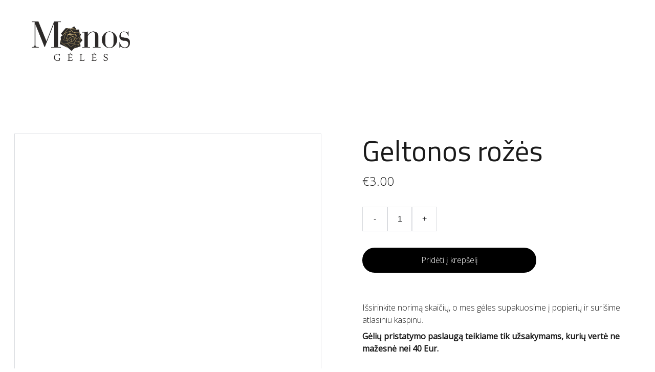

--- FILE ---
content_type: text/html
request_url: https://www.monosgeles.lt/geltonos-rozes-z-wfvj
body_size: 29803
content:
<!DOCTYPE html><html lang="lt"> <head><meta charset="utf-8"><meta name="viewport" content="width=device-width, initial-scale=1.0"><meta name="generator" content="Hostinger Website Builder"><!--[--><title>Geltonos rožės | Gėlės Klaipėdoje, gėlių pristatymas Klaipėdoje, gėlės, namų dekoras, dovanos, helio balionai Klaipėdoje, MB Monos gėlės</title><meta name="description" content="Išsirinkite norimą skaičių, o mes gėles supakuosime į popierių ir surišime atlasiniu kaspinu."><link rel="icon" size="16x16" href="https://assets.zyrosite.com/cdn-cgi/image/format=auto,w=16,h=16,fit=crop,f=png/AoPnrko2Wnig5Q2V/monos_geles-YX4Wr433qocgqljN.png"><link rel="icon" size="32x32" href="https://assets.zyrosite.com/cdn-cgi/image/format=auto,w=32,h=32,fit=crop,f=png/AoPnrko2Wnig5Q2V/monos_geles-YX4Wr433qocgqljN.png"><link rel="icon" size="192x192" href="https://assets.zyrosite.com/cdn-cgi/image/format=auto,w=192,h=192,fit=crop,f=png/AoPnrko2Wnig5Q2V/monos_geles-YX4Wr433qocgqljN.png"><link rel="apple-touch-icon" href="https://assets.zyrosite.com/cdn-cgi/image/format=auto,w=180,h=180,fit=crop,f=png/AoPnrko2Wnig5Q2V/monos_geles-YX4Wr433qocgqljN.png"><meta content="https://www.monosgeles.lt/geltonos-rozes-z-wfvj" property="og:url"><link rel="canonical" href="https://www.monosgeles.lt/geltonos-rozes-z-wfvj"><meta content="Geltonos rožės | Gėlės Klaipėdoje, gėlių pristatymas Klaipėdoje, gėlės, namų dekoras, dovanos, helio balionai Klaipėdoje, MB Monos gėlės" property="og:title"><meta name="twitter:title" content="Geltonos rožės | Gėlės Klaipėdoje, gėlių pristatymas Klaipėdoje, gėlės, namų dekoras, dovanos, helio balionai Klaipėdoje, MB Monos gėlės"><meta content="website" property="og:type"><meta property="og:description" content="Išsirinkite norimą skaičių, o mes gėles supakuosime į popierių ir surišime atlasiniu kaspinu."><meta name="twitter:description" content="Išsirinkite norimą skaičių, o mes gėles supakuosime į popierių ir surišime atlasiniu kaspinu."><meta property="og:site_name" content="Gėlės Klaipėdoje, gėlių pristatymas Klaipėdoje, gėlės, namų dekoras, dovanos, helio balionai Klaipėdoje, MB Monos gėlės"><!----><meta content="https://cdn.zyrosite.com/cdn-cgi/image/format=auto,w=1440,h=756,fit=crop,f=jpeg/cdn-ecommerce/store_01GQQM3A2X06S7SHS1YFQZG7EJ%2Fassets%2F1685637197835-%2522High%20%26%20Exotic%2522%20Rose.jpg" property="og:image"><meta content="https://cdn.zyrosite.com/cdn-cgi/image/format=auto,w=1440,h=756,fit=crop,f=jpeg/cdn-ecommerce/store_01GQQM3A2X06S7SHS1YFQZG7EJ%2Fassets%2F1685637197835-%2522High%20%26%20Exotic%2522%20Rose.jpg" name="twitter:image"><meta content="Geltonos rožės" property="og:image:alt"><meta content="Geltonos rožės" name="twitter:image:alt"><meta name="twitter:card" content="summary_large_image"><!----><link rel="preconnect"><!----><!----><!----><!----><!--[--><link rel="alternate" hreflang="x-default" href="https://www.monosgeles.lt/geltonos-rozes-z-wfvj"><!--]--><link href="https://cdn.zyrosite.com/u1/google-fonts/font-faces?family=Titillium+Web:wght@400&amp;family=Open+Sans:wght@300;400&amp;family=Noto+Sans+JP:wght@300;400&amp;family=Montserrat:wght@300;400&amp;display=swap" rel="preconnect" crossorigin="true"><link href="https://cdn.zyrosite.com/u1/google-fonts/font-faces?family=Titillium+Web:wght@400&amp;family=Open+Sans:wght@300;400&amp;family=Noto+Sans+JP:wght@300;400&amp;family=Montserrat:wght@300;400&amp;display=swap" rel="preload" as="style"><link href="https://cdn.zyrosite.com/u1/google-fonts/font-faces?family=Titillium+Web:wght@400&amp;family=Open+Sans:wght@300;400&amp;family=Noto+Sans+JP:wght@300;400&amp;family=Montserrat:wght@300;400&amp;display=swap" rel="stylesheet" referrerpolicy="no-referrer"><!--]--><style></style><link rel="prefetch" href="https://assets.zyrosite.com/AoPnrko2Wnig5Q2V/traffic.txt"><script>(function(){const postDate = null;

			const currentDate = new Date().setHours(0, 0, 0, 0);
			const postPublishDate = new Date(postDate).setHours(0, 0, 0, 0);

			if (postPublishDate && currentDate < postPublishDate) {
				window.location.replace('/');
			}
		})();</script><link rel="stylesheet" href="/_astro-1763449787048/_slug_.OdI3wkKq.css">
<style>:root{--color-meteorite-dark: #2f1c6a;--color-meteorite-dark-2: #1F1346;--color-meteorite: #8c85ff;--color-meteorite-light: #d5dfff;--color-primary-dark: #5025d1;--color-primary: #673de6;--color-primary-light: #ebe4ff;--color-primary-charts: #B39EF3;--color-danger-dark: #d63163;--color-danger: #fc5185;--color-danger-light: #ffe8ef;--color-danger-charts: #FEA8C2;--color-warning-dark: #fea419;--color-warning-dark-2: #9F6000;--color-warning-charts: #FFD28C;--color-warning: #ffcd35;--color-warning-light: #fff8e2;--color-success-dark: #008361;--color-success: #00b090;--color-success-light: #def4f0;--color-dark: #1d1e20;--color-gray-dark: #36344d;--color-gray: #727586;--color-gray-border: #dadce0;--color-gray-light: #f2f3f6;--color-light: #fff;--color-azure: #357df9;--color-azure-light: #e3ebf9;--color-azure-dark: #265ab2;--color-indigo: #6366F1;--color-neutral-200: #D8DAE0}.whats-app-bubble{position:fixed;right:20px;bottom:24px;z-index:19;display:flex;cursor:pointer;border-radius:100px;box-shadow:#00000026 0 4px 12px}#wtpQualitySign_fixedCSS,#wtpQualitySign_popupCSS{bottom:10px!important}#wtpQualitySign_fixedCSS{z-index:17!important}#wtpQualitySign_popupCSS{z-index:18!important}
</style></head> <script type="application/ld+json">{"@context":"https://schema.org/","@type":"Product","name":"Geltonos rožės","image":"https://cdn.zyrosite.com/cdn-ecommerce/store_01GQQM3A2X06S7SHS1YFQZG7EJ%2Fassets%2F1685637197835-%2522High%20%26%20Exotic%2522%20Rose.jpg","description":"Išsirinkite norimą skaičių, o mes gėles supakuosime į popierių ir surišime atlasiniu kaspinu.","offers":{"@type":"Offer","url":"https://www.monosgeles.lt/geltonos-rozes-z-wfvj","priceCurrency":"eur","price":"3.00","availability":"https://schema.org/InStock"}}</script> <body> <div> <style>astro-island,astro-slot,astro-static-slot{display:contents}</style><script>(()=>{var e=async t=>{await(await t())()};(self.Astro||(self.Astro={})).only=e;window.dispatchEvent(new Event("astro:only"));})();</script><script>(()=>{var A=Object.defineProperty;var g=(i,o,a)=>o in i?A(i,o,{enumerable:!0,configurable:!0,writable:!0,value:a}):i[o]=a;var d=(i,o,a)=>g(i,typeof o!="symbol"?o+"":o,a);{let i={0:t=>m(t),1:t=>a(t),2:t=>new RegExp(t),3:t=>new Date(t),4:t=>new Map(a(t)),5:t=>new Set(a(t)),6:t=>BigInt(t),7:t=>new URL(t),8:t=>new Uint8Array(t),9:t=>new Uint16Array(t),10:t=>new Uint32Array(t),11:t=>1/0*t},o=t=>{let[l,e]=t;return l in i?i[l](e):void 0},a=t=>t.map(o),m=t=>typeof t!="object"||t===null?t:Object.fromEntries(Object.entries(t).map(([l,e])=>[l,o(e)]));class y extends HTMLElement{constructor(){super(...arguments);d(this,"Component");d(this,"hydrator");d(this,"hydrate",async()=>{var b;if(!this.hydrator||!this.isConnected)return;let e=(b=this.parentElement)==null?void 0:b.closest("astro-island[ssr]");if(e){e.addEventListener("astro:hydrate",this.hydrate,{once:!0});return}let c=this.querySelectorAll("astro-slot"),n={},h=this.querySelectorAll("template[data-astro-template]");for(let r of h){let s=r.closest(this.tagName);s!=null&&s.isSameNode(this)&&(n[r.getAttribute("data-astro-template")||"default"]=r.innerHTML,r.remove())}for(let r of c){let s=r.closest(this.tagName);s!=null&&s.isSameNode(this)&&(n[r.getAttribute("name")||"default"]=r.innerHTML)}let p;try{p=this.hasAttribute("props")?m(JSON.parse(this.getAttribute("props"))):{}}catch(r){let s=this.getAttribute("component-url")||"<unknown>",v=this.getAttribute("component-export");throw v&&(s+=` (export ${v})`),console.error(`[hydrate] Error parsing props for component ${s}`,this.getAttribute("props"),r),r}let u;await this.hydrator(this)(this.Component,p,n,{client:this.getAttribute("client")}),this.removeAttribute("ssr"),this.dispatchEvent(new CustomEvent("astro:hydrate"))});d(this,"unmount",()=>{this.isConnected||this.dispatchEvent(new CustomEvent("astro:unmount"))})}disconnectedCallback(){document.removeEventListener("astro:after-swap",this.unmount),document.addEventListener("astro:after-swap",this.unmount,{once:!0})}connectedCallback(){if(!this.hasAttribute("await-children")||document.readyState==="interactive"||document.readyState==="complete")this.childrenConnectedCallback();else{let e=()=>{document.removeEventListener("DOMContentLoaded",e),c.disconnect(),this.childrenConnectedCallback()},c=new MutationObserver(()=>{var n;((n=this.lastChild)==null?void 0:n.nodeType)===Node.COMMENT_NODE&&this.lastChild.nodeValue==="astro:end"&&(this.lastChild.remove(),e())});c.observe(this,{childList:!0}),document.addEventListener("DOMContentLoaded",e)}}async childrenConnectedCallback(){let e=this.getAttribute("before-hydration-url");e&&await import(e),this.start()}async start(){let e=JSON.parse(this.getAttribute("opts")),c=this.getAttribute("client");if(Astro[c]===void 0){window.addEventListener(`astro:${c}`,()=>this.start(),{once:!0});return}try{await Astro[c](async()=>{let n=this.getAttribute("renderer-url"),[h,{default:p}]=await Promise.all([import(this.getAttribute("component-url")),n?import(n):()=>()=>{}]),u=this.getAttribute("component-export")||"default";if(!u.includes("."))this.Component=h[u];else{this.Component=h;for(let f of u.split("."))this.Component=this.Component[f]}return this.hydrator=p,this.hydrate},e,this)}catch(n){console.error(`[astro-island] Error hydrating ${this.getAttribute("component-url")}`,n)}}attributeChangedCallback(){this.hydrate()}}d(y,"observedAttributes",["props"]),customElements.get("astro-island")||customElements.define("astro-island",y)}})();</script><astro-island uid="1lCXBx" component-url="/_astro-1763449787048/ClientHead.fooiRNQi.js" component-export="default" renderer-url="/_astro-1763449787048/client.DVWCGCWN.js" props="{&quot;page-noindex&quot;:[0,false],&quot;canonical-url&quot;:[0,&quot;https://www.monosgeles.lt/geltonos-rozes-z-wfvj&quot;],&quot;site-meta&quot;:[0,{&quot;version&quot;:[0,197],&quot;template&quot;:[0,&quot;koalite&quot;],&quot;metaTitle&quot;:[0,&quot;Gėlės Klaipėdoje, gėlių pristatymas Klaipėdoje, gėlės, namų dekoras, dovanos, helio balionai Klaipėdoje, MB Monos gėlės&quot;],&quot;ogImageAlt&quot;:[0,&quot;&quot;],&quot;buttonSetId&quot;:[0,&quot;0&quot;],&quot;faviconPath&quot;:[0,&quot;monos_geles-YX4Wr433qocgqljN.png&quot;],&quot;ogImagePath&quot;:[0,&quot;monos_geles-YX4Wr433qocgqljN.png&quot;],&quot;defaultLocale&quot;:[0,&quot;system&quot;],&quot;ecommerceType&quot;:[0,&quot;zyro&quot;],&quot;faviconOrigin&quot;:[0,&quot;assets&quot;],&quot;ogImageOrigin&quot;:[0,&quot;assets&quot;],&quot;ecommerceStoreId&quot;:[0,&quot;store_01GQQM3A2X06S7SHS1YFQZG7EJ&quot;],&quot;typographyStylesId&quot;:[0,&quot;rogan&quot;],&quot;isPrivateModeActive&quot;:[0,false],&quot;demoEcommerceStoreId&quot;:[0,&quot;store_01G0DC9AS2VM7TYXH4JDAWZNRB&quot;],&quot;shouldAddWWWPrefixToDomain&quot;:[0,true]}],&quot;domain&quot;:[0,&quot;www.monosgeles.lt&quot;]}" ssr client="only" opts="{&quot;name&quot;:&quot;ClientHead&quot;,&quot;value&quot;:&quot;vue&quot;}"></astro-island> <script>(()=>{var e=async t=>{await(await t())()};(self.Astro||(self.Astro={})).load=e;window.dispatchEvent(new Event("astro:load"));})();</script><astro-island uid="Z1RBSMI" prefix="v1" component-url="/_astro-1763449787048/Page.DpkuscOR.js" component-export="default" renderer-url="/_astro-1763449787048/client.DVWCGCWN.js" props="{&quot;pageData&quot;:[0,{&quot;pages&quot;:[0,{&quot;home&quot;:[0,{&quot;meta&quot;:[0,{&quot;title&quot;:[0,&quot;Gėlių pristatymas Klaipėdoje | Helio balionai ir daugiau | Klaipėda gėlės&quot;],&quot;noindex&quot;:[0,false],&quot;keywords&quot;:[1,[[0,&quot;Gėlių pristatymas Klaipėdoje&quot;],[0,&quot;helio balionai&quot;],[0,&quot;Klaipėda gėlės&quot;]]],&quot;ogImageAlt&quot;:[0,&quot;&quot;],&quot;description&quot;:[0,&quot;24\\7 gėlių pristatymas Klaipėdoje. Švenčių dekoras, helio balionai, išskirtinės puokštes, dovanos Jam/Jai. Užsisakykite dabar!&quot;],&quot;ogImagePath&quot;:[0,null],&quot;focusKeyword&quot;:[0,&quot;Gėlių pristatymas Klaipėdoje&quot;],&quot;ogImageOrigin&quot;:[0,null]}],&quot;name&quot;:[0,&quot;Pradžia&quot;],&quot;slug&quot;:[0,&quot;pradzia&quot;],&quot;type&quot;:[0,&quot;default&quot;],&quot;blocks&quot;:[1,[[0,&quot;block0&quot;],[0,&quot;oP8Nap_5zs&quot;],[0,&quot;zzcBNd&quot;],[0,&quot;block9&quot;]]],&quot;hiddenSlots&quot;:[1,[]]}],&quot;z-XKY5&quot;:[0,{&quot;name&quot;:[0,&quot;Supamasis  arkliukas&quot;],&quot;type&quot;:[0,&quot;ecommerce-product&quot;],&quot;blocks&quot;:[1,[[0,&quot;z5fKg_&quot;]]],&quot;productId&quot;:[0,&quot;prod_01K9T2DPQEP1GSV95E2XV0YJ71&quot;],&quot;slug&quot;:[0,&quot;supamasis-arkliukas&quot;],&quot;meta&quot;:[0,{&quot;title&quot;:[0,&quot;Supamasis  arkliukas&quot;],&quot;description&quot;:[0,&quot;Šis išskirtinis rokerinis arkliukas pagamintas iš aukštos kokybės patvarių medžiagų, todėl tarnaus ilgai ir patikimai. Blizgantis pagrindas ir subtilios dekoratyvinės detalės suteikia žaislui ypatingo žavesio, puikiai dera prie įvairaus stiliaus vaikų kambario interjero. Rokerinis arkliukas yra r...&quot;],&quot;ogImagePath&quot;:[0,&quot;https://cdn.zyrosite.com/cdn-ecommerce/store_01GQQM3A2X06S7SHS1YFQZG7EJ/assets/6fcc8af3-e604-4de4-ab4a-62eeaac4662d.png&quot;],&quot;ogImageOrigin&quot;:[0,&quot;other&quot;],&quot;ogImageAlt&quot;:[0,&quot;Supamasis  arkliukas&quot;]}]}],&quot;z-wFVj&quot;:[0,{&quot;meta&quot;:[0,{&quot;title&quot;:[0,&quot;Geltonos rožės&quot;],&quot;description&quot;:[0,&quot;Išsirinkite norimą skaičių, o mes gėles supakuosime į popierių ir surišime atlasiniu kaspinu.&quot;],&quot;ogImagePath&quot;:[0,&quot;https://cdn.zyrosite.com/cdn-ecommerce/store_01GQQM3A2X06S7SHS1YFQZG7EJ%2Fassets%2F1685637197835-%2522High%20%26%20Exotic%2522%20Rose.jpg&quot;],&quot;ogImageOrigin&quot;:[0,&quot;other&quot;],&quot;ogImageAlt&quot;:[0,&quot;Geltonos rožės&quot;]}],&quot;name&quot;:[0,&quot;Geltonos rožės&quot;],&quot;type&quot;:[0,&quot;ecommerce-product&quot;],&quot;blocks&quot;:[1,[[0,&quot;zdr-zM&quot;]]],&quot;productId&quot;:[0,&quot;prod_01H1VY6W01N79K5H3KBBWJV7CD&quot;],&quot;hiddenSlots&quot;:[1,[]],&quot;slug&quot;:[0,&quot;geltonos-rozes-z-wfvj&quot;]}],&quot;z0PVje&quot;:[0,{&quot;name&quot;:[0,&quot;Vainikas iš pampų (rudas)&quot;],&quot;type&quot;:[0,&quot;ecommerce-product&quot;],&quot;blocks&quot;:[1,[[0,&quot;z2L2hD&quot;]]],&quot;productId&quot;:[0,&quot;prod_01KA9NGRSHWPA6FKH1J21T8ED3&quot;],&quot;slug&quot;:[0,&quot;vainikas-is-pampu-rudas&quot;],&quot;meta&quot;:[0,{&quot;title&quot;:[0,&quot;Vainikas iš pampų (rudas)&quot;],&quot;ogImagePath&quot;:[0,&quot;https://cdn.zyrosite.com/cdn-ecommerce/store_01GQQM3A2X06S7SHS1YFQZG7EJ/assets/7d3ad5a0-3816-46f1-8dbc-5d30ccdc1487.png&quot;],&quot;ogImageOrigin&quot;:[0,&quot;other&quot;],&quot;ogImageAlt&quot;:[0,&quot;Vainikas iš pampų (rudas)&quot;]}]}],&quot;z0pSvn&quot;:[0,{&quot;meta&quot;:[0,{&quot;title&quot;:[0,&quot;&quot;],&quot;noindex&quot;:[0,false],&quot;password&quot;:[0,&quot;&quot;],&quot;ogImageAlt&quot;:[0,&quot;&quot;],&quot;description&quot;:[0,&quot;&quot;],&quot;ogImagePath&quot;:[0,null],&quot;ogImageOrigin&quot;:[0,null],&quot;passwordDesign&quot;:[0,&quot;default&quot;],&quot;passwordBackText&quot;:[0,&quot;Atgal į&quot;],&quot;passwordButtonText&quot;:[0,&quot;Įeiti&quot;],&quot;passwordHeadingText&quot;:[0,&quot;Svečio zona&quot;],&quot;passwordSubheadingText&quot;:[0,&quot;Norėdami patekti į puslapį, įveskite slaptažodį&quot;],&quot;passwordPlaceholderText&quot;:[0,&quot;Įveskite slaptažodį&quot;]}],&quot;name&quot;:[0,&quot;Vazoninės gėlės&quot;],&quot;slug&quot;:[0,&quot;vazonines-geles&quot;],&quot;type&quot;:[0,&quot;default&quot;],&quot;blocks&quot;:[1,[[0,&quot;zF67mL&quot;],[0,&quot;zF5zuY&quot;]]],&quot;hiddenSlots&quot;:[1,[]]}],&quot;z0rXkI&quot;:[0,{&quot;name&quot;:[0,&quot;Keraminė vazelė „Dual Flow“&quot;],&quot;type&quot;:[0,&quot;ecommerce-product&quot;],&quot;blocks&quot;:[1,[[0,&quot;zpsueE&quot;]]],&quot;productId&quot;:[0,&quot;prod_01K0KXSHN0A638S158YKEQM06J&quot;],&quot;slug&quot;:[0,&quot;keramine-vazele-dual-flow&quot;],&quot;meta&quot;:[0,{&quot;title&quot;:[0,&quot;Keraminė vazelė „Dual Flow“&quot;],&quot;description&quot;:[0,&quot;Moderni, skulptūriška ir minimalistinė – ši keraminė vazelė išsiskiria išraiškinga dviejų cilindrų forma, sujungta sklandžia, organiška linija. Švelni rožinė glazūra suteikia jai elegancijos ir šilumos, o netradicinis dizainas leidžia naudoti ją tiek kaip interjero akcentą, tiek gėlių kompozicijo...&quot;],&quot;ogImagePath&quot;:[0,&quot;https://cdn.zyrosite.com/cdn-ecommerce/store_01GQQM3A2X06S7SHS1YFQZG7EJ/assets/b2910582-54fa-4bf0-8e44-26ad29092d1c.jpg&quot;],&quot;ogImageOrigin&quot;:[0,&quot;other&quot;],&quot;ogImageAlt&quot;:[0,&quot;Keraminė vazelė „Dual Flow“&quot;]}]}],&quot;z10ItS&quot;:[0,{&quot;name&quot;:[0,&quot;Stiklinis žaisliukas \&quot;Leo rankinė\&quot;&quot;],&quot;type&quot;:[0,&quot;ecommerce-product&quot;],&quot;blocks&quot;:[1,[[0,&quot;z4jdF4&quot;]]],&quot;productId&quot;:[0,&quot;prod_01KA9HBHX2CNA329XRTNJRGBSS&quot;],&quot;slug&quot;:[0,&quot;stiklinis-zaisliukas-leo-rankine&quot;],&quot;meta&quot;:[0,{&quot;title&quot;:[0,&quot;Stiklinis žaisliukas \&quot;Leo rankinė\&quot;&quot;],&quot;ogImagePath&quot;:[0,&quot;https://cdn.zyrosite.com/cdn-ecommerce/store_01GQQM3A2X06S7SHS1YFQZG7EJ/assets/5e1f43b2-62ec-4cb8-b9c1-f9a6cc912d81.png&quot;],&quot;ogImageOrigin&quot;:[0,&quot;other&quot;],&quot;ogImageAlt&quot;:[0,&quot;Stiklinis žaisliukas \&quot;Leo rankinė\&quot;&quot;]}]}],&quot;z1ISaE&quot;:[0,{&quot;meta&quot;:[0,{&quot;title&quot;:[0,&quot;Šakinės rožės&quot;],&quot;ogImagePath&quot;:[0,&quot;https://cdn.zyrosite.com/cdn-ecommerce/store_01GQQM3A2X06S7SHS1YFQZG7EJ%2Fassets%2F1685640408554-%C3%A2%C2%80%C2%9CAscot%C3%A2%C2%80%C2%9D%20Purple%20Roses.jpg&quot;],&quot;ogImageOrigin&quot;:[0,&quot;other&quot;],&quot;ogImageAlt&quot;:[0,&quot;Šakinės rožės&quot;]}],&quot;name&quot;:[0,&quot;Šakinės rožės&quot;],&quot;type&quot;:[0,&quot;ecommerce-product&quot;],&quot;blocks&quot;:[1,[[0,&quot;zCXl_9&quot;]]],&quot;productId&quot;:[0,&quot;prod_01GYSS5YPDV9W0CBBG0P8D6ZHX&quot;],&quot;hiddenSlots&quot;:[1,[]],&quot;slug&quot;:[0,&quot;sakines-rozes-z1isae&quot;]}],&quot;z1Shdx&quot;:[0,{&quot;meta&quot;:[0,{&quot;title&quot;:[0,&quot;&quot;],&quot;noindex&quot;:[0,false],&quot;password&quot;:[0,&quot;&quot;],&quot;ogImageAlt&quot;:[0,&quot;&quot;],&quot;description&quot;:[0,&quot;&quot;],&quot;ogImagePath&quot;:[0,null],&quot;ogImageOrigin&quot;:[0,null],&quot;passwordDesign&quot;:[0,&quot;default&quot;],&quot;passwordBackText&quot;:[0,&quot;Atgal į&quot;],&quot;passwordButtonText&quot;:[0,&quot;Įeiti&quot;],&quot;passwordHeadingText&quot;:[0,&quot;Svečio zona&quot;],&quot;passwordSubheadingText&quot;:[0,&quot;Norėdami patekti į puslapį, įveskite slaptažodį&quot;],&quot;passwordPlaceholderText&quot;:[0,&quot;Įveskite slaptažodį&quot;]}],&quot;name&quot;:[0,&quot;Sausi augalai&quot;],&quot;slug&quot;:[0,&quot;sausi-augalai&quot;],&quot;type&quot;:[0,&quot;default&quot;],&quot;blocks&quot;:[1,[[0,&quot;zAfX9X&quot;],[0,&quot;zNdk31&quot;]]],&quot;hiddenSlots&quot;:[1,[]]}],&quot;z2S7vB&quot;:[0,{&quot;meta&quot;:[0,{&quot;title&quot;:[0,&quot;&quot;],&quot;noindex&quot;:[0,false],&quot;password&quot;:[0,&quot;&quot;],&quot;ogImageAlt&quot;:[0,&quot;&quot;],&quot;description&quot;:[0,&quot;&quot;],&quot;ogImagePath&quot;:[0,null],&quot;ogImageOrigin&quot;:[0,null],&quot;passwordDesign&quot;:[0,&quot;default&quot;],&quot;passwordBackText&quot;:[0,&quot;Atgal į&quot;],&quot;passwordButtonText&quot;:[0,&quot;Įeiti&quot;],&quot;passwordHeadingText&quot;:[0,&quot;Svečio zona&quot;],&quot;passwordSubheadingText&quot;:[0,&quot;Norėdami patekti į puslapį, įveskite slaptažodį&quot;],&quot;passwordPlaceholderText&quot;:[0,&quot;Įveskite slaptažodį&quot;]}],&quot;name&quot;:[0,&quot;Muilo gėlės&quot;],&quot;slug&quot;:[0,&quot;muilo-geles&quot;],&quot;type&quot;:[0,&quot;default&quot;],&quot;blocks&quot;:[1,[[0,&quot;zSlpzV&quot;],[0,&quot;zZYYd_&quot;]]],&quot;hiddenSlots&quot;:[1,[]]}],&quot;z2XYYt&quot;:[0,{&quot;name&quot;:[0,&quot;Rožinis sūpuoklinis arkliukas&quot;],&quot;type&quot;:[0,&quot;ecommerce-product&quot;],&quot;blocks&quot;:[1,[[0,&quot;zi9mQJ&quot;]]],&quot;productId&quot;:[0,&quot;prod_01K9T2679BCYPDB680M6JGTWF4&quot;],&quot;slug&quot;:[0,&quot;rozinis-supuoklinis-arkliukas&quot;],&quot;meta&quot;:[0,{&quot;title&quot;:[0,&quot;Rožinis sūpuoklinis arkliukas&quot;],&quot;description&quot;:[0,&quot;Parduodamas išskirtinis rožinis sūpuoklinis arkliukas – žaislas, kuris suteiks vaikams neišdildomų akimirkų ir džiaugsmo. Šis mielas, rankų darbo arkliukas puikiai tinka žaidimams, lavina vaiko vaizduotę ir tampa elegantiška namų interjero detale. Patvarus medinis pagrindas užtikrina saugumą, o ...&quot;],&quot;ogImagePath&quot;:[0,&quot;https://cdn.zyrosite.com/cdn-ecommerce/store_01GQQM3A2X06S7SHS1YFQZG7EJ/assets/4659be3c-8520-4c0e-b2a7-669d086597e3.png&quot;],&quot;ogImageOrigin&quot;:[0,&quot;other&quot;],&quot;ogImageAlt&quot;:[0,&quot;Rožinis sūpuoklinis arkliukas&quot;]}]}],&quot;z39ENm&quot;:[0,{&quot;name&quot;:[0,&quot;Žvakidė eglutės formos&quot;],&quot;type&quot;:[0,&quot;ecommerce-product&quot;],&quot;blocks&quot;:[1,[[0,&quot;z9yTyW&quot;]]],&quot;productId&quot;:[0,&quot;prod_01K9T31AJQ9AWSXH5EGMWBWJSD&quot;],&quot;slug&quot;:[0,&quot;zvakide-eglutes-formos&quot;],&quot;meta&quot;:[0,{&quot;title&quot;:[0,&quot;Žvakidė eglutės formos&quot;],&quot;description&quot;:[0,&quot;Prabangi stiklinė žvakidė taps išskirtiniu akcentu jūsų namų šventiniam dekorui. Elegantiškas dizainas, subtilūs stiklo atspalviai ir nuostabiai išdirbtos detalės sukuria jaukią atmosferą ir traukia akį. Puikiai tinka tiek ant šventinio stalo, tiek dovanai artimam žmogui. 7x19cm&quot;],&quot;ogImagePath&quot;:[0,&quot;https://cdn.zyrosite.com/cdn-ecommerce/store_01GQQM3A2X06S7SHS1YFQZG7EJ/assets/1553769d-68e8-4079-9aeb-ce829ffb942f.png&quot;],&quot;ogImageOrigin&quot;:[0,&quot;other&quot;],&quot;ogImageAlt&quot;:[0,&quot;Žvakidė eglutės formos&quot;]}]}],&quot;z3Kf7Q&quot;:[0,{&quot;meta&quot;:[0,{&quot;title&quot;:[0,&quot;Guboja (gipsofilija)&quot;],&quot;description&quot;:[0,&quot;Išsirinkite norimą skaičių, o mes gėles supakuosime į popierių ir surišime atlasiniu kaspinu.&quot;],&quot;ogImagePath&quot;:[0,&quot;https://cdn.zyrosite.com/cdn-ecommerce/store_01GQQM3A2X06S7SHS1YFQZG7EJ%2Fassets%2F1685555901991-%20-3.jpg&quot;],&quot;ogImageOrigin&quot;:[0,&quot;other&quot;],&quot;ogImageAlt&quot;:[0,&quot;Guboja (gipsofilija)&quot;]}],&quot;name&quot;:[0,&quot;Guboja (gipsofilija)&quot;],&quot;type&quot;:[0,&quot;ecommerce-product&quot;],&quot;blocks&quot;:[1,[[0,&quot;zL6LeC&quot;]]],&quot;productId&quot;:[0,&quot;prod_01H1SFN89S3KFFTZ8E6SQW24T7&quot;],&quot;hiddenSlots&quot;:[1,[]],&quot;slug&quot;:[0,&quot;guboja-gipsofilija-z3kf7q&quot;]}],&quot;z3bUSp&quot;:[0,{&quot;name&quot;:[0,&quot;Stiklinė dekoratyvinė eglutė&quot;],&quot;type&quot;:[0,&quot;ecommerce-product&quot;],&quot;blocks&quot;:[1,[[0,&quot;zgcvPH&quot;]]],&quot;productId&quot;:[0,&quot;prod_01K9T3AD39TFHXZZN97NKC46AQ&quot;],&quot;slug&quot;:[0,&quot;stikline-dekoratyvine-eglute&quot;],&quot;meta&quot;:[0,{&quot;title&quot;:[0,&quot;Stiklinė dekoratyvinė eglutė&quot;],&quot;description&quot;:[0,&quot;Įneškite šventiško žavesio į savo namus su šia išskirtine rankų darbo dekoratyvine stikline eglute! Eglutė pagaminta iš aukštos kokybės stiklo ir puošta raudonos bei oranžinės spalvos žvilgesiu, kuris nuostabiai spindi apšvietime. Idealiai tinka tiek Kalėdų, tiek žiemos dekorui, puikiai dera ant ...&quot;],&quot;ogImagePath&quot;:[0,&quot;https://cdn.zyrosite.com/cdn-ecommerce/store_01GQQM3A2X06S7SHS1YFQZG7EJ/assets/004f8707-d727-4111-988f-e5ecebbb0ab6.png&quot;],&quot;ogImageOrigin&quot;:[0,&quot;other&quot;],&quot;ogImageAlt&quot;:[0,&quot;Stiklinė dekoratyvinė eglutė&quot;]}]}],&quot;z3jJBD&quot;:[0,{&quot;name&quot;:[0,&quot;Stiklo žaisliukas \&quot;Riedutis\&quot;&quot;],&quot;type&quot;:[0,&quot;ecommerce-product&quot;],&quot;blocks&quot;:[1,[[0,&quot;zreYwe&quot;]]],&quot;productId&quot;:[0,&quot;prod_01KA9J671YKWNVC021G6KV5RVM&quot;],&quot;slug&quot;:[0,&quot;stiklo-zaisliukas-riedutis&quot;],&quot;meta&quot;:[0,{&quot;title&quot;:[0,&quot;Stiklo žaisliukas \&quot;Riedutis\&quot;&quot;],&quot;ogImagePath&quot;:[0,&quot;https://cdn.zyrosite.com/cdn-ecommerce/store_01GQQM3A2X06S7SHS1YFQZG7EJ/assets/39566e67-06bb-45f2-9a97-54b30ed9e473.png&quot;],&quot;ogImageOrigin&quot;:[0,&quot;other&quot;],&quot;ogImageAlt&quot;:[0,&quot;Stiklo žaisliukas \&quot;Riedutis\&quot;&quot;]}]}],&quot;z3qdnP&quot;:[0,{&quot;meta&quot;:[0,{&quot;title&quot;:[0,&quot;Eustoma&quot;],&quot;description&quot;:[0,&quot;Išsirinkite norimą skaičių, o mes gėles supakuosime į popierių ir surišime atlasiniu kaspinu.&quot;],&quot;ogImagePath&quot;:[0,&quot;https://cdn.zyrosite.com/cdn-ecommerce/store_01GQQM3A2X06S7SHS1YFQZG7EJ%2Fassets%2F1685641291567-Pink%20Lisianthus%20Flower.jpg&quot;],&quot;ogImageOrigin&quot;:[0,&quot;other&quot;],&quot;ogImageAlt&quot;:[0,&quot;Eustoma&quot;]}],&quot;name&quot;:[0,&quot;Eustoma&quot;],&quot;type&quot;:[0,&quot;ecommerce-product&quot;],&quot;blocks&quot;:[1,[[0,&quot;z0eDyW&quot;]]],&quot;productId&quot;:[0,&quot;prod_01H1W18Q25189VJHQWDM0YCK06&quot;],&quot;hiddenSlots&quot;:[1,[]],&quot;slug&quot;:[0,&quot;eustoma-z3qdnp&quot;]}],&quot;z3vozT&quot;:[0,{&quot;meta&quot;:[0,{&quot;title&quot;:[0,&quot;Muilo gėlių puokštė MIDI&quot;],&quot;ogImagePath&quot;:[0,&quot;https://cdn.zyrosite.com/cdn-ecommerce/store_01GQQM3A2X06S7SHS1YFQZG7EJ%2Fassets%2F1682343071157-IMG_2817.jpg&quot;],&quot;ogImageOrigin&quot;:[0,&quot;other&quot;],&quot;ogImageAlt&quot;:[0,&quot;Muilo gėlių puokštė MIDI&quot;]}],&quot;name&quot;:[0,&quot;Muilo gėlių puokštė MIDI&quot;],&quot;type&quot;:[0,&quot;ecommerce-product&quot;],&quot;blocks&quot;:[1,[[0,&quot;z2A4eX&quot;]]],&quot;productId&quot;:[0,&quot;prod_01GYSQFVH2AENG8SEY3D90WFT2&quot;],&quot;hiddenSlots&quot;:[1,[]],&quot;slug&quot;:[0,&quot;muilo-geliu-puokste-midi-z3vozt&quot;]}],&quot;z4MBoy&quot;:[0,{&quot;name&quot;:[0,&quot;Stiklinis žaisliukas \&quot;Raudonas kemperis\&quot;&quot;],&quot;type&quot;:[0,&quot;ecommerce-product&quot;],&quot;blocks&quot;:[1,[[0,&quot;z-EJeE&quot;]]],&quot;productId&quot;:[0,&quot;prod_01KA9JA83ZHQ1WBF5FZ9NC7NBB&quot;],&quot;slug&quot;:[0,&quot;stiklinis-zaisliukas-raudonas-kemperis&quot;],&quot;meta&quot;:[0,{&quot;title&quot;:[0,&quot;Stiklinis žaisliukas \&quot;Raudonas kemperis\&quot;&quot;],&quot;ogImagePath&quot;:[0,&quot;https://cdn.zyrosite.com/cdn-ecommerce/store_01GQQM3A2X06S7SHS1YFQZG7EJ/assets/cb9fc2db-8911-401b-8e63-f6163356ba39.png&quot;],&quot;ogImageOrigin&quot;:[0,&quot;other&quot;],&quot;ogImageAlt&quot;:[0,&quot;Stiklinis žaisliukas \&quot;Raudonas kemperis\&quot;&quot;]}]}],&quot;z4wVIj&quot;:[0,{&quot;name&quot;:[0,&quot;Stiklinis žailsiukas \&quot;Eglutė\&quot;&quot;],&quot;type&quot;:[0,&quot;ecommerce-product&quot;],&quot;blocks&quot;:[1,[[0,&quot;zZ_LO7&quot;]]],&quot;productId&quot;:[0,&quot;prod_01KA9JF7AYYSG3ZGM3MHPH5NGR&quot;],&quot;slug&quot;:[0,&quot;stiklinis-zailsiukas-eglute&quot;],&quot;meta&quot;:[0,{&quot;title&quot;:[0,&quot;Stiklinis žailsiukas \&quot;Eglutė\&quot;&quot;],&quot;ogImagePath&quot;:[0,&quot;https://cdn.zyrosite.com/cdn-ecommerce/store_01GQQM3A2X06S7SHS1YFQZG7EJ/assets/403e6542-3c2f-4418-8357-2137736cb39c.png&quot;],&quot;ogImageOrigin&quot;:[0,&quot;other&quot;],&quot;ogImageAlt&quot;:[0,&quot;Stiklinis žailsiukas \&quot;Eglutė\&quot;&quot;]}]}],&quot;z5DlUJ&quot;:[0,{&quot;meta&quot;:[0,{&quot;title&quot;:[0,&quot;Delfiniumas&quot;],&quot;description&quot;:[0,&quot;Išsirinkite norimą skaičių, o mes gėles supakuosime į popierių ir surišime atlasiniu kaspinu.&quot;],&quot;ogImagePath&quot;:[0,&quot;https://cdn.zyrosite.com/cdn-ecommerce/store_01GQQM3A2X06S7SHS1YFQZG7EJ%2Fassets%2F1685642110250-Light%20Blue%20Delphinium.jpg&quot;],&quot;ogImageOrigin&quot;:[0,&quot;other&quot;],&quot;ogImageAlt&quot;:[0,&quot;Delfiniumas&quot;]}],&quot;name&quot;:[0,&quot;Delfiniumas&quot;],&quot;type&quot;:[0,&quot;ecommerce-product&quot;],&quot;blocks&quot;:[1,[[0,&quot;zYut64&quot;]]],&quot;productId&quot;:[0,&quot;prod_01H1W1ZMSQSHTFZ4R94MXARK0M&quot;],&quot;hiddenSlots&quot;:[1,[]],&quot;slug&quot;:[0,&quot;delfiniumas-z5dluj&quot;]}],&quot;z8O3d0&quot;:[0,{&quot;meta&quot;:[0,{&quot;title&quot;:[0,&quot;&quot;],&quot;noindex&quot;:[0,false],&quot;password&quot;:[0,&quot;&quot;],&quot;ogImageAlt&quot;:[0,&quot;&quot;],&quot;description&quot;:[0,&quot;&quot;],&quot;ogImagePath&quot;:[0,null],&quot;ogImageOrigin&quot;:[0,null],&quot;passwordDesign&quot;:[0,&quot;default&quot;],&quot;passwordBackText&quot;:[0,&quot;Atgal į&quot;],&quot;passwordButtonText&quot;:[0,&quot;Įeiti&quot;],&quot;passwordHeadingText&quot;:[0,&quot;Svečio zona&quot;],&quot;passwordSubheadingText&quot;:[0,&quot;Norėdami patekti į puslapį, įveskite slaptažodį&quot;],&quot;passwordPlaceholderText&quot;:[0,&quot;Įveskite slaptažodį&quot;]}],&quot;name&quot;:[0,&quot;Stabilizuotos gėlės&quot;],&quot;slug&quot;:[0,&quot;stabilizuotos-geles&quot;],&quot;type&quot;:[0,&quot;default&quot;],&quot;blocks&quot;:[1,[[0,&quot;zfo9Fb&quot;],[0,&quot;zzfg26&quot;]]],&quot;hiddenSlots&quot;:[1,[]]}],&quot;z8Ul18&quot;:[0,{&quot;name&quot;:[0,&quot;Stiklo žaisliukas \&quot;Spurga\&quot;&quot;],&quot;type&quot;:[0,&quot;ecommerce-product&quot;],&quot;blocks&quot;:[1,[[0,&quot;zKdm73&quot;]]],&quot;productId&quot;:[0,&quot;prod_01KA9KT9G0367F4FHNREHN0KFV&quot;],&quot;slug&quot;:[0,&quot;stiklo-zaisliukas-spurga&quot;],&quot;meta&quot;:[0,{&quot;title&quot;:[0,&quot;Stiklo žaisliukas \&quot;Spurga\&quot;&quot;],&quot;ogImagePath&quot;:[0,&quot;https://cdn.zyrosite.com/cdn-ecommerce/store_01GQQM3A2X06S7SHS1YFQZG7EJ/assets/4add3010-3c51-4e5d-86fc-c00cbfcb7927.png&quot;],&quot;ogImageOrigin&quot;:[0,&quot;other&quot;],&quot;ogImageAlt&quot;:[0,&quot;Stiklo žaisliukas \&quot;Spurga\&quot;&quot;]}]}],&quot;z93bkY&quot;:[0,{&quot;meta&quot;:[0,{&quot;title&quot;:[0,&quot;Muilo gėlių puokštė MINI&quot;],&quot;ogImagePath&quot;:[0,&quot;https://cdn.zyrosite.com/cdn-ecommerce/store_01GQQM3A2X06S7SHS1YFQZG7EJ%2Fassets%2F1682343225879-IMG_2821.jpg&quot;],&quot;ogImageOrigin&quot;:[0,&quot;other&quot;],&quot;ogImageAlt&quot;:[0,&quot;Muilo gėlių puokštė MINI&quot;]}],&quot;name&quot;:[0,&quot;Muilo gėlių puokštė MINI&quot;],&quot;type&quot;:[0,&quot;ecommerce-product&quot;],&quot;blocks&quot;:[1,[[0,&quot;z1kvFu&quot;]]],&quot;productId&quot;:[0,&quot;prod_01GYSQKWM3JZMAM5MVMGGJGADY&quot;],&quot;hiddenSlots&quot;:[1,[]],&quot;slug&quot;:[0,&quot;muilo-geliu-puokste-mini-z93bky&quot;]}],&quot;z9l4wV&quot;:[0,{&quot;name&quot;:[0,&quot;Stiklinis žaisliukas \&quot;Ledas\&quot;&quot;],&quot;type&quot;:[0,&quot;ecommerce-product&quot;],&quot;blocks&quot;:[1,[[0,&quot;zqF3ZN&quot;]]],&quot;productId&quot;:[0,&quot;prod_01KA9KEE1ZMZ3ZDWCEY7VSTVFB&quot;],&quot;slug&quot;:[0,&quot;stiklinis-zaisliukas-ledas&quot;],&quot;meta&quot;:[0,{&quot;title&quot;:[0,&quot;Stiklinis žaisliukas \&quot;Ledas\&quot;&quot;],&quot;ogImagePath&quot;:[0,&quot;https://cdn.zyrosite.com/cdn-ecommerce/store_01GQQM3A2X06S7SHS1YFQZG7EJ/assets/cf5f97c4-f955-4738-811b-b0685e3b92f5.png&quot;],&quot;ogImageOrigin&quot;:[0,&quot;other&quot;],&quot;ogImageAlt&quot;:[0,&quot;Stiklinis žaisliukas \&quot;Ledas\&quot;&quot;]}]}],&quot;z9ta6y&quot;:[0,{&quot;meta&quot;:[0,{&quot;title&quot;:[0,&quot;Pastelinės puokštės&quot;],&quot;description&quot;:[0,&quot;This is a sample product description. You can use it to describe your product, from its size, weight, color, to other characteristics.\n\nMake sure you highlight the best qualities and the most impor...&quot;],&quot;ogImagePath&quot;:[0,&quot;https://cdn.zyrosite.com/cdn-ecommerce/store_01GQQM3A2X06S7SHS1YFQZG7EJ%2Fassets%2F1704263756437-IMG_2039%202.jpg&quot;],&quot;ogImageOrigin&quot;:[0,&quot;other&quot;],&quot;ogImageAlt&quot;:[0,&quot;Pastelinės puokštės&quot;]}],&quot;name&quot;:[0,&quot;Pastelinės puokštės&quot;],&quot;type&quot;:[0,&quot;ecommerce-product&quot;],&quot;blocks&quot;:[1,[[0,&quot;z4KGQU&quot;]]],&quot;productId&quot;:[0,&quot;prod_01GXV2ZCTW9APNXM3HTDQBM4EX&quot;],&quot;hiddenSlots&quot;:[1,[]],&quot;slug&quot;:[0,&quot;pastelines-puokstes-z9ta6y&quot;]}],&quot;zA1YGH&quot;:[0,{&quot;meta&quot;:[0,{&quot;title&quot;:[0,&quot;Terariumas MIDI&quot;],&quot;ogImagePath&quot;:[0,&quot;https://cdn.zyrosite.com/cdn-ecommerce/store_01GQQM3A2X06S7SHS1YFQZG7EJ%2Fassets%2F1682341827071-IMG_2790.jpg&quot;],&quot;ogImageOrigin&quot;:[0,&quot;other&quot;],&quot;ogImageAlt&quot;:[0,&quot;Terariumas MIDI&quot;]}],&quot;name&quot;:[0,&quot;Terariumas MIDI&quot;],&quot;type&quot;:[0,&quot;ecommerce-product&quot;],&quot;blocks&quot;:[1,[[0,&quot;zadQxP&quot;]]],&quot;productId&quot;:[0,&quot;prod_01GYSP78CEKDME2TFS9E15199F&quot;],&quot;hiddenSlots&quot;:[1,[]],&quot;slug&quot;:[0,&quot;terariumas-midi-za1ygh&quot;]}],&quot;zAiYxp&quot;:[0,{&quot;name&quot;:[0,&quot;Stiklinis žaisliukas \&quot;Champagne\&quot;&quot;],&quot;type&quot;:[0,&quot;ecommerce-product&quot;],&quot;blocks&quot;:[1,[[0,&quot;zUp1J_&quot;]]],&quot;productId&quot;:[0,&quot;prod_01K9T06V0998PJF84V107V5M7D&quot;],&quot;slug&quot;:[0,&quot;stiklinis-zaisliukas-champagne&quot;],&quot;meta&quot;:[0,{&quot;title&quot;:[0,&quot;Stiklinis žaisliukas \&quot;Champagne\&quot;&quot;],&quot;description&quot;:[0,&quot;Šventiškas dekoro akcentas jūsų eglutei.&quot;],&quot;ogImagePath&quot;:[0,&quot;https://cdn.zyrosite.com/cdn-ecommerce/store_01GQQM3A2X06S7SHS1YFQZG7EJ/assets/11b47dce-5485-4f11-85d5-36b9018d13c9.png&quot;],&quot;ogImageOrigin&quot;:[0,&quot;other&quot;],&quot;ogImageAlt&quot;:[0,&quot;Stiklinis žaisliukas \&quot;Champagne\&quot;&quot;]}]}],&quot;zAoUXO&quot;:[0,{&quot;meta&quot;:[0,{&quot;title&quot;:[0,&quot;Vaza/žvakidė&quot;],&quot;ogImagePath&quot;:[0,&quot;https://cdn.zyrosite.com/cdn-ecommerce/store_01GQQM3A2X06S7SHS1YFQZG7EJ%2Fassets%2F1682341453774-IMG_2775.jpg&quot;],&quot;ogImageOrigin&quot;:[0,&quot;other&quot;],&quot;ogImageAlt&quot;:[0,&quot;Vaza/žvakidė&quot;]}],&quot;name&quot;:[0,&quot;Vaza/žvakidė&quot;],&quot;type&quot;:[0,&quot;ecommerce-product&quot;],&quot;blocks&quot;:[1,[[0,&quot;zXYMLC&quot;]]],&quot;productId&quot;:[0,&quot;prod_01GYSNXYP7R9B4TASC9R2TB963&quot;],&quot;hiddenSlots&quot;:[1,[]],&quot;slug&quot;:[0,&quot;vazazvakide-zaouxo&quot;]}],&quot;zArDr-&quot;:[0,{&quot;meta&quot;:[0,{&quot;title&quot;:[0,&quot;Gerbera&quot;],&quot;description&quot;:[0,&quot;Išsirinkite norimą skaičių, o mes gėles supakuosime į popierių ir surišime atlasiniu kaspinu.&quot;],&quot;ogImagePath&quot;:[0,&quot;https://cdn.zyrosite.com/cdn-ecommerce/store_01GQQM3A2X06S7SHS1YFQZG7EJ%2Fassets%2F1685639860997-Mixed%20Gerbera%20Daisies.jpg&quot;],&quot;ogImageOrigin&quot;:[0,&quot;other&quot;],&quot;ogImageAlt&quot;:[0,&quot;Gerbera&quot;]}],&quot;name&quot;:[0,&quot;Gerbera&quot;],&quot;type&quot;:[0,&quot;ecommerce-product&quot;],&quot;blocks&quot;:[1,[[0,&quot;zzFhkr&quot;]]],&quot;productId&quot;:[0,&quot;prod_01H1VZV4CMY6NZWGNC4VHBQMKF&quot;],&quot;hiddenSlots&quot;:[1,[]],&quot;slug&quot;:[0,&quot;gerbera-zardr-&quot;]}],&quot;zBYub7&quot;:[0,{&quot;meta&quot;:[0,{&quot;title&quot;:[0,&quot;Stambialapis fikusas&quot;],&quot;description&quot;:[0,&quot;Augalas yra nereiklus ir nereikalauja kažkokios išskirtinės priežiūros. Nepaprastai naudingas dėl savo savybių valyti, gaivinti patalpų orą. Laistyti pakanka vieną kartą per savaitę. Laistykite sai...&quot;],&quot;ogImagePath&quot;:[0,&quot;https://cdn.zyrosite.com/cdn-ecommerce/store_01GQQM3A2X06S7SHS1YFQZG7EJ%2Fassets%2F1685646160205-IMG_8144.jpeg&quot;],&quot;ogImageOrigin&quot;:[0,&quot;other&quot;],&quot;ogImageAlt&quot;:[0,&quot;Stambialapis fikusas&quot;]}],&quot;name&quot;:[0,&quot;Stambialapis fikusas&quot;],&quot;type&quot;:[0,&quot;ecommerce-product&quot;],&quot;blocks&quot;:[1,[[0,&quot;ztefVb&quot;]]],&quot;productId&quot;:[0,&quot;prod_01H1W5PB527QGQG4EABHT8CD2M&quot;],&quot;hiddenSlots&quot;:[1,[]],&quot;slug&quot;:[0,&quot;stambialapis-fikusas-zbyub7&quot;]}],&quot;zBmtL_&quot;:[0,{&quot;meta&quot;:[0,{&quot;title&quot;:[0,&quot;Žalios puokštės&quot;],&quot;description&quot;:[0,&quot;This is a sample product description. You can use it to describe your product, from its size, weight, color, to other characteristics.\n\nMake sure you highlight the best qualities and the most impor...&quot;],&quot;ogImagePath&quot;:[0,&quot;https://cdn.zyrosite.com/cdn-ecommerce/store_01GQQM3A2X06S7SHS1YFQZG7EJ%2Fassets%2F1681457373074-IMG_3461.JPEG&quot;],&quot;ogImageOrigin&quot;:[0,&quot;other&quot;],&quot;ogImageAlt&quot;:[0,&quot;Žalios puokštės&quot;]}],&quot;name&quot;:[0,&quot;Žalios puokštės&quot;],&quot;type&quot;:[0,&quot;ecommerce-product&quot;],&quot;blocks&quot;:[1,[[0,&quot;z7QR2g&quot;]]],&quot;productId&quot;:[0,&quot;prod_01GXV2X0H3SXC1N27BRQCS3J5R&quot;],&quot;hiddenSlots&quot;:[1,[]],&quot;slug&quot;:[0,&quot;zalios-puokstes-zbmtl_&quot;]}],&quot;zCbRIs&quot;:[0,{&quot;name&quot;:[0,&quot;Kalėdinė dekoracija – mergaitė ant elnio&quot;],&quot;type&quot;:[0,&quot;ecommerce-product&quot;],&quot;blocks&quot;:[1,[[0,&quot;zhWEw-&quot;]]],&quot;productId&quot;:[0,&quot;prod_01K9SZVQM2BWT7QG19GHBWRTEG&quot;],&quot;slug&quot;:[0,&quot;kaledine-dekoracija-mergaite-ant-elnio&quot;],&quot;meta&quot;:[0,{&quot;title&quot;:[0,&quot;Kalėdinė dekoracija – mergaitė ant elnio&quot;],&quot;description&quot;:[0,&quot;Žaisliukas eglutei su šventine nuotaika.&quot;],&quot;ogImagePath&quot;:[0,&quot;https://cdn.zyrosite.com/cdn-ecommerce/store_01GQQM3A2X06S7SHS1YFQZG7EJ/assets/a0a7b35d-5f7f-4f13-b370-14c078d4df35.png&quot;],&quot;ogImageOrigin&quot;:[0,&quot;other&quot;],&quot;ogImageAlt&quot;:[0,&quot;Kalėdinė dekoracija – mergaitė ant elnio&quot;]}]}],&quot;zCh5vE&quot;:[0,{&quot;name&quot;:[0,&quot;Gėlių puokštė dėžutėje&quot;],&quot;type&quot;:[0,&quot;ecommerce-product&quot;],&quot;blocks&quot;:[1,[[0,&quot;zSYUmy&quot;]]],&quot;productId&quot;:[0,&quot;prod_01JKRT7WJ5JWY0HPCMC11RB38E&quot;],&quot;hiddenSlots&quot;:[1,[]],&quot;slug&quot;:[0,&quot;geliu-puokste-dezuteje&quot;],&quot;meta&quot;:[0,{&quot;title&quot;:[0,&quot;Gėlių puokštė dėžutėje&quot;],&quot;description&quot;:[0,&quot;Puokštės kaina ir dydis nustatomas pagal žiedų skaičių puokštėje.S - 10-15 žiedųM - 18-22 žiedųL - 36-40 žiedųXL - 45-50 žiedųXXL - 60-80 žiedųKomentaruose galite nurodyti ko labai norite\\nenorite puokštėje.Pristatymo\\atsiėmimo datą, bei pristatymo detales nurodykite apmokėjimo komentare.Pastaba:...&quot;],&quot;ogImagePath&quot;:[0,&quot;https://cdn.zyrosite.com/cdn-ecommerce/store_01GQQM3A2X06S7SHS1YFQZG7EJ%2Fassets%2F1739219701215-IMG_8905.jpg&quot;],&quot;ogImageOrigin&quot;:[0,&quot;other&quot;],&quot;ogImageAlt&quot;:[0,&quot;Gėlių puokštė dėžutėje&quot;]}]}],&quot;zCs2fB&quot;:[0,{&quot;meta&quot;:[0,{&quot;title&quot;:[0,&quot;Namų kvapas&quot;],&quot;description&quot;:[0,&quot;„Candle Family“ namų kvapai gaminami maišant kvapniuosius aliejus. Pakuotėje rasite 8 vnt. juodų lazdelių, kurias reikia dėti į atidarytą stiklinį kvapų buteliuką. Norėdami intensyvesnio kvapo lazd...&quot;],&quot;ogImagePath&quot;:[0,&quot;https://cdn.zyrosite.com/cdn-ecommerce/store_01GQQM3A2X06S7SHS1YFQZG7EJ%2Fassets%2F1685651758967-IMG_3359.jpg&quot;],&quot;ogImageOrigin&quot;:[0,&quot;other&quot;],&quot;ogImageAlt&quot;:[0,&quot;Namų kvapas&quot;]}],&quot;name&quot;:[0,&quot;Namų kvapas&quot;],&quot;type&quot;:[0,&quot;ecommerce-product&quot;],&quot;blocks&quot;:[1,[[0,&quot;zccrpT&quot;]]],&quot;productId&quot;:[0,&quot;prod_01H1WBFSQ0AVFCESTST5WWJW24&quot;],&quot;hiddenSlots&quot;:[1,[]],&quot;slug&quot;:[0,&quot;namu-kvapas-zcs2fb&quot;]}],&quot;zD5CRr&quot;:[0,{&quot;meta&quot;:[0,{&quot;title&quot;:[0,&quot;Baltos rožės&quot;],&quot;description&quot;:[0,&quot;Išsirinkite norimą skaičių, o mes gėles supakuosime į popierių ir surišime atlasiniu kaspinu.&quot;],&quot;ogImagePath&quot;:[0,&quot;https://cdn.zyrosite.com/cdn-ecommerce/store_01GQQM3A2X06S7SHS1YFQZG7EJ%2Fassets%2F1685557651928-%2522Tibet%2522%20White%20Roses.jpg&quot;],&quot;ogImageOrigin&quot;:[0,&quot;other&quot;],&quot;ogImageAlt&quot;:[0,&quot;Baltos rožės&quot;]}],&quot;name&quot;:[0,&quot;Baltos rožės&quot;],&quot;type&quot;:[0,&quot;ecommerce-product&quot;],&quot;blocks&quot;:[1,[[0,&quot;z9hY1G&quot;]]],&quot;productId&quot;:[0,&quot;prod_01H1SH8ZVHANJ38EBQSN6BWJWT&quot;],&quot;hiddenSlots&quot;:[1,[]],&quot;slug&quot;:[0,&quot;baltos-rozes-zd5crr&quot;]}],&quot;zDUzGE&quot;:[0,{&quot;meta&quot;:[0,{&quot;title&quot;:[0,&quot;Rožių puokštė&quot;],&quot;ogImagePath&quot;:[0,&quot;https://cdn.zyrosite.com/cdn-ecommerce/store_01GQQM3A2X06S7SHS1YFQZG7EJ%2Fassets%2F1699465087273-IMG_1572.jpg&quot;],&quot;ogImageOrigin&quot;:[0,&quot;other&quot;],&quot;ogImageAlt&quot;:[0,&quot;Rožių puokštė&quot;]}],&quot;name&quot;:[0,&quot;Rožių puokštė&quot;],&quot;type&quot;:[0,&quot;ecommerce-product&quot;],&quot;blocks&quot;:[1,[[0,&quot;zICF7L&quot;]]],&quot;productId&quot;:[0,&quot;prod_01HER0PVVVX1D5SYCVF5XETKKV&quot;],&quot;hiddenSlots&quot;:[1,[]],&quot;slug&quot;:[0,&quot;roziu-puokste&quot;]}],&quot;zDk2xt&quot;:[0,{&quot;meta&quot;:[0,{&quot;title&quot;:[0,&quot;Amarilis&quot;],&quot;description&quot;:[0,&quot;Išsirinkite norimą skaičių, o mes gėles supakuosime į popierių ir surišime atlasine juostele.&quot;],&quot;ogImagePath&quot;:[0,&quot;https://cdn.zyrosite.com/cdn-ecommerce/store_01GQQM3A2X06S7SHS1YFQZG7EJ%2Fassets%2F1699463932971-IMG_1442.JPG&quot;],&quot;ogImageOrigin&quot;:[0,&quot;other&quot;],&quot;ogImageAlt&quot;:[0,&quot;Amarilis&quot;]}],&quot;name&quot;:[0,&quot;Amarilis&quot;],&quot;type&quot;:[0,&quot;ecommerce-product&quot;],&quot;blocks&quot;:[1,[[0,&quot;ztwVTV&quot;]]],&quot;productId&quot;:[0,&quot;prod_01HEQZTJW0Z32Y9JQK3J1NSDD5&quot;],&quot;hiddenSlots&quot;:[1,[]],&quot;slug&quot;:[0,&quot;amarilis&quot;]}],&quot;zE7Wl2&quot;:[0,{&quot;name&quot;:[0,&quot;Cachepot „Citrina“&quot;],&quot;type&quot;:[0,&quot;ecommerce-product&quot;],&quot;blocks&quot;:[1,[[0,&quot;ziU1jw&quot;]]],&quot;productId&quot;:[0,&quot;prod_01K051CJK40Y5DK17K83FXVNAP&quot;],&quot;slug&quot;:[0,&quot;cachepot-citrina&quot;],&quot;meta&quot;:[0,{&quot;title&quot;:[0,&quot;Cachepot „Citrina“&quot;],&quot;description&quot;:[0,&quot;Tobulas kaip vazonas nedideliems kambarinėms augalams ar kaip originalus rašiklių ar įrankių indas.Matmenys:– Ilgis: 16,5 cm– Plotis: 16,5 cm– Aukštis: 14,5 cm&quot;],&quot;ogImagePath&quot;:[0,&quot;https://cdn.zyrosite.com/cdn-ecommerce/store_01GQQM3A2X06S7SHS1YFQZG7EJ%2Fassets%2F1752515554482-img_1305.jpg&quot;],&quot;ogImageOrigin&quot;:[0,&quot;other&quot;],&quot;ogImageAlt&quot;:[0,&quot;Cachepot „Citrina“&quot;]}]}],&quot;zEA6JS&quot;:[0,{&quot;meta&quot;:[0,{&quot;title&quot;:[0,&quot;Terariumas MAXI&quot;],&quot;ogImagePath&quot;:[0,&quot;https://cdn.zyrosite.com/cdn-ecommerce/store_01GQQM3A2X06S7SHS1YFQZG7EJ%2Fassets%2F1682341760286-IMG_2786.jpg&quot;],&quot;ogImageOrigin&quot;:[0,&quot;other&quot;],&quot;ogImageAlt&quot;:[0,&quot;Terariumas MAXI&quot;]}],&quot;name&quot;:[0,&quot;Terariumas MAXI&quot;],&quot;type&quot;:[0,&quot;ecommerce-product&quot;],&quot;blocks&quot;:[1,[[0,&quot;zySHJ2&quot;]]],&quot;productId&quot;:[0,&quot;prod_01GYSP5DJNXA7GZVD822GABRS7&quot;],&quot;hiddenSlots&quot;:[1,[]],&quot;slug&quot;:[0,&quot;terariumas-maxi-zea6js&quot;]}],&quot;zEiCYz&quot;:[0,{&quot;meta&quot;:[0,{&quot;title&quot;:[0,&quot;Sojų vaško žvakė stiklo inde&quot;],&quot;description&quot;:[0,&quot;Candle Family sojų vaško, kvepiančios rankų darbo žvakės, papildytos kvapniaisiais aliejais. Žvakėse esantis kvapniųjų aliejų kiekis ir natūralus vaškas leidžia žvakėms kvepėti itin ilgai ne tik u...&quot;],&quot;ogImagePath&quot;:[0,&quot;https://cdn.zyrosite.com/cdn-ecommerce/store_01GQQM3A2X06S7SHS1YFQZG7EJ%2Fassets%2F1685654260613-IMG_3372.jpg&quot;],&quot;ogImageOrigin&quot;:[0,&quot;other&quot;],&quot;ogImageAlt&quot;:[0,&quot;Sojų vaško žvakė stiklo inde&quot;]}],&quot;name&quot;:[0,&quot;Sojų vaško žvakė stiklo inde&quot;],&quot;type&quot;:[0,&quot;ecommerce-product&quot;],&quot;blocks&quot;:[1,[[0,&quot;z4kaP2&quot;]]],&quot;productId&quot;:[0,&quot;prod_01H1WDEAW9PDASASRQBG8YGVNC&quot;],&quot;hiddenSlots&quot;:[1,[]],&quot;slug&quot;:[0,&quot;soju-vasko-zvake-stiklo-inde-zeicyz&quot;]}],&quot;zEqvy6&quot;:[0,{&quot;name&quot;:[0,&quot;Keraminės dekoracijos „Miško grybai“&quot;],&quot;type&quot;:[0,&quot;ecommerce-product&quot;],&quot;blocks&quot;:[1,[[0,&quot;zEvakg&quot;]]],&quot;productId&quot;:[0,&quot;prod_01K0KYN278AKQ9X16EH3DNYDMC&quot;],&quot;slug&quot;:[0,&quot;keramines-dekoracijos-misko-grybai&quot;],&quot;meta&quot;:[0,{&quot;title&quot;:[0,&quot;Keraminės dekoracijos „Miško grybai“&quot;],&quot;description&quot;:[0,&quot;Šie mieli ir išskirtiniai keraminiai grybukai atkeliauja tiesiai iš pasakų miško – kiekvienas jų skirtingas, tačiau abu sukurti su meile gamtos formoms. Glazūruoti žemiškomis, natūraliomis spalvomis – jų kepurėlės margos, tarsi ką tik nuskintos, o kotai švelniai rusvi su lengvu taškelių efektu.Sa...&quot;],&quot;ogImagePath&quot;:[0,&quot;https://cdn.zyrosite.com/cdn-ecommerce/store_01GQQM3A2X06S7SHS1YFQZG7EJ/assets/37ad96cd-2c91-4d36-8d02-824370663a49.jpg&quot;],&quot;ogImageOrigin&quot;:[0,&quot;other&quot;],&quot;ogImageAlt&quot;:[0,&quot;Keraminės dekoracijos „Miško grybai“&quot;]}]}],&quot;zEyFEO&quot;:[0,{&quot;name&quot;:[0,&quot;Stiklinis žaisliukas \&quot;Martini\&quot;&quot;],&quot;type&quot;:[0,&quot;ecommerce-product&quot;],&quot;blocks&quot;:[1,[[0,&quot;zVSITt&quot;]]],&quot;productId&quot;:[0,&quot;prod_01KA9JJVMX0116XRG6XJ4B0F0X&quot;],&quot;slug&quot;:[0,&quot;stiklinis-zaisliukas-martini&quot;],&quot;meta&quot;:[0,{&quot;title&quot;:[0,&quot;Stiklinis žaisliukas \&quot;Martini\&quot;&quot;],&quot;ogImagePath&quot;:[0,&quot;https://cdn.zyrosite.com/cdn-ecommerce/store_01GQQM3A2X06S7SHS1YFQZG7EJ/assets/9bb647c0-91b6-4fc8-b43b-343aadca8e02.png&quot;],&quot;ogImageOrigin&quot;:[0,&quot;other&quot;],&quot;ogImageAlt&quot;:[0,&quot;Stiklinis žaisliukas \&quot;Martini\&quot;&quot;]}]}],&quot;zFMucx&quot;:[0,{&quot;name&quot;:[0,&quot;Keraminė vazelė „Paukšteliai“&quot;],&quot;type&quot;:[0,&quot;ecommerce-product&quot;],&quot;blocks&quot;:[1,[[0,&quot;z_X1Vg&quot;]]],&quot;productId&quot;:[0,&quot;prod_01K0KWTZVPJ6GC0F3FMNS3QKHP&quot;],&quot;slug&quot;:[0,&quot;keramine-vazele-pauksteliai&quot;],&quot;meta&quot;:[0,{&quot;title&quot;:[0,&quot;Keraminė vazelė „Paukšteliai“&quot;],&quot;description&quot;:[0,&quot;Ši šviesi, glazūruota keraminė vazelė ne tik puošia, bet ir pasakoja istoriją. Ant viršaus nutūpę spalvoti paukšteliai suteikia jai žaismingumo, šilumos ir gyvenimo džiaugsmo. Tobulas pasirinkimas tiems, kurie mėgsta unikalius, charakteringus interjero akcentus.Savybės:Aukštis: 17 cmSpalva: balta...&quot;],&quot;ogImagePath&quot;:[0,&quot;https://cdn.zyrosite.com/cdn-ecommerce/store_01GQQM3A2X06S7SHS1YFQZG7EJ/assets/3b11ad28-6c94-4ccd-ab46-9672b990996c.jpg&quot;],&quot;ogImageOrigin&quot;:[0,&quot;other&quot;],&quot;ogImageAlt&quot;:[0,&quot;Keraminė vazelė „Paukšteliai“&quot;]}]}],&quot;zGyRJH&quot;:[0,{&quot;meta&quot;:[0,{&quot;title&quot;:[0,&quot;Muilo gėlių puokštė MAXI&quot;],&quot;ogImagePath&quot;:[0,&quot;https://cdn.zyrosite.com/cdn-ecommerce/store_01GQQM3A2X06S7SHS1YFQZG7EJ%2Fassets%2F1682341980292-IMG_2823.jpg&quot;],&quot;ogImageOrigin&quot;:[0,&quot;other&quot;],&quot;ogImageAlt&quot;:[0,&quot;Muilo gėlių puokštė MAXI&quot;]}],&quot;name&quot;:[0,&quot;Muilo gėlių puokštė MAXI&quot;],&quot;type&quot;:[0,&quot;ecommerce-product&quot;],&quot;blocks&quot;:[1,[[0,&quot;zx6ROf&quot;]]],&quot;productId&quot;:[0,&quot;prod_01GYSPKEDC4BJSNYS60520BQ1B&quot;],&quot;hiddenSlots&quot;:[1,[]],&quot;slug&quot;:[0,&quot;muilo-geliu-puokste-maxi-zgyrjh&quot;]}],&quot;zH3J17&quot;:[0,{&quot;name&quot;:[0,&quot;Stiko žaisliukai \&quot;Fast food\&quot;&quot;],&quot;type&quot;:[0,&quot;ecommerce-product&quot;],&quot;blocks&quot;:[1,[[0,&quot;z5y2nu&quot;]]],&quot;productId&quot;:[0,&quot;prod_01K9SXTZ7AGQ5ETJCXR0ZGWQ3V&quot;],&quot;slug&quot;:[0,&quot;stiko-zaisliukai-fast-food&quot;],&quot;meta&quot;:[0,{&quot;title&quot;:[0,&quot;Stiko žaisliukai \&quot;Fast food\&quot;&quot;],&quot;ogImagePath&quot;:[0,&quot;https://cdn.zyrosite.com/cdn-ecommerce/store_01GQQM3A2X06S7SHS1YFQZG7EJ/assets/8aa45dee-0075-48bf-a2f6-c4e0dbb80109.png&quot;],&quot;ogImageOrigin&quot;:[0,&quot;other&quot;],&quot;ogImageAlt&quot;:[0,&quot;Stiko žaisliukai \&quot;Fast food\&quot;&quot;]}]}],&quot;zHEW5O&quot;:[0,{&quot;meta&quot;:[0,{&quot;title&quot;:[0,&quot;Automobilio kvapas&quot;],&quot;description&quot;:[0,&quot;„Candle Family“ namų kvapai gaminami maišant kvapniuosius aliejus ir ekologišką bazę. Pakuotėje rasite stiklinį buteliuką su mediniu kamšteliu. NAUDOJIMAS: Ištraukti plastikinį kamštį iš stiklo but...&quot;],&quot;ogImagePath&quot;:[0,&quot;https://cdn.zyrosite.com/cdn-ecommerce/store_01GQQM3A2X06S7SHS1YFQZG7EJ%2Fassets%2F1685652886350-IMG_3365.jpg&quot;],&quot;ogImageOrigin&quot;:[0,&quot;other&quot;],&quot;ogImageAlt&quot;:[0,&quot;Automobilio kvapas&quot;]}],&quot;name&quot;:[0,&quot;Automobilio kvapas&quot;],&quot;type&quot;:[0,&quot;ecommerce-product&quot;],&quot;blocks&quot;:[1,[[0,&quot;z4gkka&quot;]]],&quot;productId&quot;:[0,&quot;prod_01H1WC56FRA08SJ896GWTDG1H2&quot;],&quot;hiddenSlots&quot;:[1,[]],&quot;slug&quot;:[0,&quot;automobilio-kvapas-zhew5o&quot;]}],&quot;zHP0jt&quot;:[0,{&quot;meta&quot;:[0,{&quot;title&quot;:[0,&quot;Stabilizuotos gėlės po kupolu&quot;],&quot;ogImagePath&quot;:[0,&quot;https://cdn.zyrosite.com/cdn-ecommerce/store_01GQQM3A2X06S7SHS1YFQZG7EJ%2Fassets%2F1681468697376-IMG_0007.jpg&quot;],&quot;ogImageOrigin&quot;:[0,&quot;other&quot;],&quot;ogImageAlt&quot;:[0,&quot;Stabilizuotos gėlės po kupolu&quot;]}],&quot;name&quot;:[0,&quot;Stabilizuotos gėlės po kupolu&quot;],&quot;type&quot;:[0,&quot;ecommerce-product&quot;],&quot;blocks&quot;:[1,[[0,&quot;zoOSZw&quot;]]],&quot;productId&quot;:[0,&quot;prod_01GXZN93RWQM616DJ943WF31R6&quot;],&quot;hiddenSlots&quot;:[1,[]],&quot;slug&quot;:[0,&quot;stabilizuotos-geles-po-kupolu-zhp0jt&quot;]}],&quot;zIlJId&quot;:[0,{&quot;meta&quot;:[0,{&quot;title&quot;:[0,&quot;Terariumas stikle&quot;],&quot;ogImagePath&quot;:[0,&quot;https://cdn.zyrosite.com/cdn-ecommerce/store_01GQQM3A2X06S7SHS1YFQZG7EJ%2Fassets%2F1699465024712-IMG_1099.jpg&quot;],&quot;ogImageOrigin&quot;:[0,&quot;other&quot;],&quot;ogImageAlt&quot;:[0,&quot;Terariumas stikle&quot;]}],&quot;name&quot;:[0,&quot;Terariumas stikle&quot;],&quot;type&quot;:[0,&quot;ecommerce-product&quot;],&quot;blocks&quot;:[1,[[0,&quot;zhkQs7&quot;]]],&quot;productId&quot;:[0,&quot;prod_01H1W3HMGJ1KMY62038H0DMSXS&quot;],&quot;hiddenSlots&quot;:[1,[]],&quot;slug&quot;:[0,&quot;terariumas-stikle-ziljid&quot;]}],&quot;zJ1jHu&quot;:[0,{&quot;meta&quot;:[0,{&quot;title&quot;:[0,&quot;&quot;],&quot;noindex&quot;:[0,false],&quot;password&quot;:[0,&quot;&quot;],&quot;ogImageAlt&quot;:[0,&quot;&quot;],&quot;description&quot;:[0,&quot;&quot;],&quot;ogImagePath&quot;:[0,null],&quot;ogImageOrigin&quot;:[0,null],&quot;passwordDesign&quot;:[0,&quot;default&quot;],&quot;passwordBackText&quot;:[0,&quot;Atgal į&quot;],&quot;passwordButtonText&quot;:[0,&quot;Įeiti&quot;],&quot;passwordHeadingText&quot;:[0,&quot;Svečio zona&quot;],&quot;passwordSubheadingText&quot;:[0,&quot;Norėdami patekti į puslapį, įveskite slaptažodį&quot;],&quot;passwordPlaceholderText&quot;:[0,&quot;Įveskite slaptažodį&quot;]}],&quot;name&quot;:[0,&quot;Vazos&quot;],&quot;slug&quot;:[0,&quot;vazos&quot;],&quot;type&quot;:[0,&quot;default&quot;],&quot;blocks&quot;:[1,[[0,&quot;zcu0ca&quot;],[0,&quot;z4CM1p&quot;]]],&quot;hiddenSlots&quot;:[1,[]]}],&quot;zJPYvM&quot;:[0,{&quot;name&quot;:[0,&quot;Stiklo žaisliukas \&quot;Surfing Xmas\&quot;&quot;],&quot;type&quot;:[0,&quot;ecommerce-product&quot;],&quot;blocks&quot;:[1,[[0,&quot;zvJBgP&quot;]]],&quot;productId&quot;:[0,&quot;prod_01KA9MMXM8V4K9AT7JMN35V5H6&quot;],&quot;slug&quot;:[0,&quot;stiklo-zaisliukas-surfing-xmas&quot;],&quot;meta&quot;:[0,{&quot;title&quot;:[0,&quot;Stiklo žaisliukas \&quot;Surfing Xmas\&quot;&quot;],&quot;ogImagePath&quot;:[0,&quot;https://cdn.zyrosite.com/cdn-ecommerce/store_01GQQM3A2X06S7SHS1YFQZG7EJ/assets/27248650-106e-47b2-8437-88cf37caa411.png&quot;],&quot;ogImageOrigin&quot;:[0,&quot;other&quot;],&quot;ogImageAlt&quot;:[0,&quot;Stiklo žaisliukas \&quot;Surfing Xmas\&quot;&quot;]}]}],&quot;zJVaBS&quot;:[0,{&quot;meta&quot;:[0,{&quot;title&quot;:[0,&quot;Matiola&quot;],&quot;description&quot;:[0,&quot;Išsirinkite norimą skaičių, o mes gėles supakuosime į popierių ir surišime atlasiniu kaspinu.&quot;],&quot;ogImagePath&quot;:[0,&quot;https://cdn.zyrosite.com/cdn-ecommerce/store_01GQQM3A2X06S7SHS1YFQZG7EJ%2Fassets%2F1685555242232-Matthiola%20%C3%B0%C2%9F%C2%A7%C2%A1%C3%B0%C2%9F%C2%92%C2%9C%C3%B0%C2%9F%C2%92%C2%96.jpg&quot;],&quot;ogImageOrigin&quot;:[0,&quot;other&quot;],&quot;ogImageAlt&quot;:[0,&quot;Matiola&quot;]}],&quot;name&quot;:[0,&quot;Matiola&quot;],&quot;type&quot;:[0,&quot;ecommerce-product&quot;],&quot;blocks&quot;:[1,[[0,&quot;zLg1FT&quot;]]],&quot;productId&quot;:[0,&quot;prod_01H1SF8DQVEQMKN97RFBZ12V89&quot;],&quot;hiddenSlots&quot;:[1,[]],&quot;slug&quot;:[0,&quot;matiola-zjvabs&quot;]}],&quot;zK14M4&quot;:[0,{&quot;meta&quot;:[0,{&quot;title&quot;:[0,&quot;&quot;],&quot;noindex&quot;:[0,false],&quot;password&quot;:[0,&quot;&quot;],&quot;ogImageAlt&quot;:[0,&quot;&quot;],&quot;description&quot;:[0,&quot;&quot;],&quot;ogImagePath&quot;:[0,null],&quot;ogImageOrigin&quot;:[0,null],&quot;passwordDesign&quot;:[0,&quot;default&quot;],&quot;passwordBackText&quot;:[0,&quot;Atgal į&quot;],&quot;passwordButtonText&quot;:[0,&quot;Įeiti&quot;],&quot;passwordHeadingText&quot;:[0,&quot;Svečio zona&quot;],&quot;passwordSubheadingText&quot;:[0,&quot;Norėdami patekti į puslapį, įveskite slaptažodį&quot;],&quot;passwordPlaceholderText&quot;:[0,&quot;Įveskite slaptažodį&quot;]}],&quot;name&quot;:[0,&quot;Skintos gėlės&quot;],&quot;slug&quot;:[0,&quot;skintos-geles&quot;],&quot;type&quot;:[0,&quot;default&quot;],&quot;blocks&quot;:[1,[[0,&quot;zEy3pO&quot;],[0,&quot;zDQ6fd&quot;]]],&quot;hiddenSlots&quot;:[1,[]]}],&quot;zK1nxp&quot;:[0,{&quot;name&quot;:[0,&quot;Stiklo dekoracija&quot;],&quot;type&quot;:[0,&quot;ecommerce-product&quot;],&quot;blocks&quot;:[1,[[0,&quot;zS2gOB&quot;]]],&quot;productId&quot;:[0,&quot;prod_01K9T3MVSFZHN2TYF7JK2JZ7MD&quot;],&quot;slug&quot;:[0,&quot;stiklo-dekoracija&quot;],&quot;meta&quot;:[0,{&quot;title&quot;:[0,&quot;Stiklo dekoracija&quot;],&quot;ogImagePath&quot;:[0,&quot;https://cdn.zyrosite.com/cdn-ecommerce/store_01GQQM3A2X06S7SHS1YFQZG7EJ/assets/c3e85ea0-3ada-45b0-a6f5-4a335ff4e2e3.png&quot;],&quot;ogImageOrigin&quot;:[0,&quot;other&quot;],&quot;ogImageAlt&quot;:[0,&quot;Stiklo dekoracija&quot;]}]}],&quot;zK73hq&quot;:[0,{&quot;name&quot;:[0,&quot;Keraminės vazos „Cactus High“&quot;],&quot;type&quot;:[0,&quot;ecommerce-product&quot;],&quot;blocks&quot;:[1,[[0,&quot;zm86wm&quot;]]],&quot;productId&quot;:[0,&quot;prod_01K052Q3EYFZNBGMPTN6779PPV&quot;],&quot;slug&quot;:[0,&quot;keramines-vazos-cactus-high&quot;],&quot;meta&quot;:[0,{&quot;title&quot;:[0,&quot;Keraminės vazos „Cactus High“&quot;],&quot;description&quot;:[0,&quot; Techninė informacija:Pavadinimas: Vaza Cactus HighSpalvos:– Geltona / medaus / garstyčių su ruda– Žalia / alyvuogių / samaninė su tamsiais dryžiaisMedžiaga: Glazūruota keramika Paviršius: Blizgus Forma: Vertikali, smailėjanti viršuje, segmentuota (kaktuso forma)Vidus: Glazūruotas – tinka sausoms...&quot;],&quot;ogImagePath&quot;:[0,&quot;https://cdn.zyrosite.com/cdn-ecommerce/store_01GQQM3A2X06S7SHS1YFQZG7EJ%2Fassets%2F1752516848513-img_1312.jpg&quot;],&quot;ogImageOrigin&quot;:[0,&quot;other&quot;],&quot;ogImageAlt&quot;:[0,&quot;Keraminės vazos „Cactus High“&quot;]}]}],&quot;zKbRrS&quot;:[0,{&quot;name&quot;:[0,&quot;Keraminė vazelė „Česnako žiedas“&quot;],&quot;type&quot;:[0,&quot;ecommerce-product&quot;],&quot;blocks&quot;:[1,[[0,&quot;zfWeAI&quot;]]],&quot;productId&quot;:[0,&quot;prod_01K0KY76P2YBZYHPX4JJQ7RH22&quot;],&quot;slug&quot;:[0,&quot;keramine-vazele-cesnako-ziedas&quot;],&quot;meta&quot;:[0,{&quot;title&quot;:[0,&quot;Keraminė vazelė „Česnako žiedas“&quot;],&quot;description&quot;:[0,&quot;Organinės formos, įkvėptos gamtos ir daržo grožio. Ši keraminė vazelė išsiskiria netradiciniu dizainu – jos paviršius ir banguojanti struktūra primena česnako galvą ar išsiskleidusį augalo žiedą. Kiekviena viršutinė atšaka – atskira anga gėlei, todėl galima kurti subtilias kompozicijas su pavieni...&quot;],&quot;ogImagePath&quot;:[0,&quot;https://cdn.zyrosite.com/cdn-ecommerce/store_01GQQM3A2X06S7SHS1YFQZG7EJ/assets/ea84f180-e28e-4585-aa7e-2d3ddd3898d4.jpg&quot;],&quot;ogImageOrigin&quot;:[0,&quot;other&quot;],&quot;ogImageAlt&quot;:[0,&quot;Keraminė vazelė „Česnako žiedas“&quot;]}]}],&quot;zKhlsd&quot;:[0,{&quot;name&quot;:[0,&quot;Stikline vaza \&quot;Disco mushroom\&quot;&quot;],&quot;type&quot;:[0,&quot;ecommerce-product&quot;],&quot;blocks&quot;:[1,[[0,&quot;zyRvtK&quot;]]],&quot;productId&quot;:[0,&quot;prod_01KA9GPBK0F48W9E36TS0YCD5X&quot;],&quot;slug&quot;:[0,&quot;stikline-vaza-disco-mushroom&quot;],&quot;meta&quot;:[0,{&quot;title&quot;:[0,&quot;Stikline vaza \&quot;Disco mushroom\&quot;&quot;],&quot;ogImagePath&quot;:[0,&quot;https://cdn.zyrosite.com/cdn-ecommerce/store_01GQQM3A2X06S7SHS1YFQZG7EJ/assets/85dbc4a1-c26b-4780-822c-7bb71f289f31.png&quot;],&quot;ogImageOrigin&quot;:[0,&quot;other&quot;],&quot;ogImageAlt&quot;:[0,&quot;Stikline vaza \&quot;Disco mushroom\&quot;&quot;]}]}],&quot;zLEJwB&quot;:[0,{&quot;meta&quot;:[0,{&quot;title&quot;:[0,&quot;Bijūnas&quot;],&quot;description&quot;:[0,&quot;Išsirinkite norimą skaičių, o mes gėles supakuosime į popierių ir surišime atlasiniu kaspinu.&quot;],&quot;ogImagePath&quot;:[0,&quot;https://cdn.zyrosite.com/cdn-ecommerce/store_01GQQM3A2X06S7SHS1YFQZG7EJ%2Fassets%2F1685557093034-%2522Jules%20Elie%2522%20Peony.jpg&quot;],&quot;ogImageOrigin&quot;:[0,&quot;other&quot;],&quot;ogImageAlt&quot;:[0,&quot;Bijūnas&quot;]}],&quot;name&quot;:[0,&quot;Bijūnas&quot;],&quot;type&quot;:[0,&quot;ecommerce-product&quot;],&quot;blocks&quot;:[1,[[0,&quot;zieq1x&quot;]]],&quot;productId&quot;:[0,&quot;prod_01H1SH019ZCEP0HD3GH1JTGF5M&quot;],&quot;hiddenSlots&quot;:[1,[]],&quot;slug&quot;:[0,&quot;bijunas-zlejwb&quot;]}],&quot;zM9n7x&quot;:[0,{&quot;name&quot;:[0,&quot;Keraminė vazelė „Lapų vainikas“&quot;],&quot;type&quot;:[0,&quot;ecommerce-product&quot;],&quot;blocks&quot;:[1,[[0,&quot;zgwRJ0&quot;]]],&quot;productId&quot;:[0,&quot;prod_01K0KY1BAFTX6QT5YKQ6HTK2Y7&quot;],&quot;slug&quot;:[0,&quot;keramine-vazele-lapu-vainikas&quot;],&quot;meta&quot;:[0,{&quot;title&quot;:[0,&quot;Keraminė vazelė „Lapų vainikas“&quot;],&quot;description&quot;:[0,&quot;Įkvėpta gamtos raštų, ši solidi ir elegantiška keraminė vazelė išsiskiria išraiškingu paviršiumi, primenančiu susipynusius lapus ar žiedlapius. Pilkšvai melsva glazūra su rusvais tonais suteikia natūralų, kiek sendintą įspūdį, kuris puikiai dera tiek klasikiniame, tiek bohemiškame ar rustic stili...&quot;],&quot;ogImagePath&quot;:[0,&quot;https://cdn.zyrosite.com/cdn-ecommerce/store_01GQQM3A2X06S7SHS1YFQZG7EJ/assets/10d48c05-bd87-47c3-8ffe-190be7727be3.jpg&quot;],&quot;ogImageOrigin&quot;:[0,&quot;other&quot;],&quot;ogImageAlt&quot;:[0,&quot;Keraminė vazelė „Lapų vainikas“&quot;]}]}],&quot;zMBnr_&quot;:[0,{&quot;name&quot;:[0,&quot;Kalėdiniai dekoratyviniai LED automobiliai&quot;],&quot;type&quot;:[0,&quot;ecommerce-product&quot;],&quot;blocks&quot;:[1,[[0,&quot;zscy9U&quot;]]],&quot;productId&quot;:[0,&quot;prod_01K9SY4T1K0ADKP04N3P2SK0SB&quot;],&quot;slug&quot;:[0,&quot;kalediniai-dekoratyviniai-led-automobiliai&quot;],&quot;meta&quot;:[0,{&quot;title&quot;:[0,&quot;Kalėdiniai dekoratyviniai LED automobiliai&quot;],&quot;description&quot;:[0,&quot;Keramika.&quot;],&quot;ogImagePath&quot;:[0,&quot;https://cdn.zyrosite.com/cdn-ecommerce/store_01GQQM3A2X06S7SHS1YFQZG7EJ/assets/803dd412-d23c-4c05-8751-02dcbfda5b5a.png&quot;],&quot;ogImageOrigin&quot;:[0,&quot;other&quot;],&quot;ogImageAlt&quot;:[0,&quot;Kalėdiniai dekoratyviniai LED automobiliai&quot;]}]}],&quot;zMnAhB&quot;:[0,{&quot;name&quot;:[0,&quot;Vaza \&quot;Raudonas kaspinas\&quot;&quot;],&quot;type&quot;:[0,&quot;ecommerce-product&quot;],&quot;blocks&quot;:[1,[[0,&quot;zQf0cZ&quot;]]],&quot;productId&quot;:[0,&quot;prod_01K9T43CM0AY6VZPQ50S3MS86R&quot;],&quot;slug&quot;:[0,&quot;vaza-raudonas-kaspinas&quot;],&quot;meta&quot;:[0,{&quot;title&quot;:[0,&quot;Vaza \&quot;Raudonas kaspinas\&quot;&quot;],&quot;description&quot;:[0,&quot;Atraskite unikalų stilingumo akcentą savo namams – raudoną keraminį kaspiną. Rankų darbo vaza išsiskiria ryškia spalva ir subtiliomis detalėmis, kurios suteikia elegancijos ir žavesio bet kokiam interjerui. Puikus pasirinkimas tiek šventinėms dekoracijoms, tiek kasdieniniam naudojimui.L - 23x13x3...&quot;],&quot;ogImagePath&quot;:[0,&quot;https://cdn.zyrosite.com/cdn-ecommerce/store_01GQQM3A2X06S7SHS1YFQZG7EJ/assets/5d85b57f-9782-4328-89fd-5f8e5aa7d93b.png&quot;],&quot;ogImageOrigin&quot;:[0,&quot;other&quot;],&quot;ogImageAlt&quot;:[0,&quot;Vaza \&quot;Raudonas kaspinas\&quot;&quot;]}]}],&quot;zMpP_E&quot;:[0,{&quot;name&quot;:[0,&quot;Vaza citrina&quot;],&quot;type&quot;:[0,&quot;ecommerce-product&quot;],&quot;blocks&quot;:[1,[[0,&quot;za1P41&quot;]]],&quot;productId&quot;:[0,&quot;prod_01K050YA8K3R1J0X892SR9YCRT&quot;],&quot;slug&quot;:[0,&quot;vaza-citrina1&quot;],&quot;meta&quot;:[0,{&quot;title&quot;:[0,&quot;Vaza citrina&quot;],&quot;description&quot;:[0,&quot;Akmens masės vaza, 11x8x20cm&quot;],&quot;ogImagePath&quot;:[0,&quot;https://cdn.zyrosite.com/cdn-ecommerce/store_01GQQM3A2X06S7SHS1YFQZG7EJ%2Fassets%2F1752515311203-img_1304.jpg&quot;],&quot;ogImageOrigin&quot;:[0,&quot;other&quot;],&quot;ogImageAlt&quot;:[0,&quot;Vaza citrina&quot;]}]}],&quot;zOY0zI&quot;:[0,{&quot;meta&quot;:[0,{&quot;title&quot;:[0,&quot;Celiozija&quot;],&quot;description&quot;:[0,&quot;Išsirinkite norimą skaičių, o mes gėles supakuosime į popierių ir surišime atlasiniu kaspinu.&quot;],&quot;ogImagePath&quot;:[0,&quot;https://cdn.zyrosite.com/cdn-ecommerce/store_01GQQM3A2X06S7SHS1YFQZG7EJ%2Fassets%2F1685640862763-%20-5.jpg&quot;],&quot;ogImageOrigin&quot;:[0,&quot;other&quot;],&quot;ogImageAlt&quot;:[0,&quot;Celiozija&quot;]}],&quot;name&quot;:[0,&quot;Celiozija&quot;],&quot;type&quot;:[0,&quot;ecommerce-product&quot;],&quot;blocks&quot;:[1,[[0,&quot;zQdmlQ&quot;]]],&quot;productId&quot;:[0,&quot;prod_01H1W0R4V54JABPMNPRRXBSNBD&quot;],&quot;hiddenSlots&quot;:[1,[]],&quot;slug&quot;:[0,&quot;celiozija-zoy0zi&quot;]}],&quot;zP7m3s&quot;:[0,{&quot;meta&quot;:[0,{&quot;title&quot;:[0,&quot;Kvapas ir ąžuolo laikiklis automobiliui&quot;],&quot;description&quot;:[0,&quot;Naujieji CANDLE FAMILY automobilio kvapai!  - IŠSKIRTINIS DIZAINAIS;  - ILGAI IŠLIEKANTYS KVAPAI;  - LENGVAS KVAPO PAPILDYMAS.Laikikliai pagaminti iš lietuviško ąžuolo, rankų darbo ir patentuoto di...&quot;],&quot;ogImagePath&quot;:[0,&quot;https://cdn.zyrosite.com/cdn-ecommerce/store_01GQQM3A2X06S7SHS1YFQZG7EJ%2Fassets%2F1685653232653-IMG_3361.jpg&quot;],&quot;ogImageOrigin&quot;:[0,&quot;other&quot;],&quot;ogImageAlt&quot;:[0,&quot;Kvapas ir ąžuolo laikiklis automobiliui&quot;]}],&quot;name&quot;:[0,&quot;Kvapas ir ąžuolo laikiklis automobiliui&quot;],&quot;type&quot;:[0,&quot;ecommerce-product&quot;],&quot;blocks&quot;:[1,[[0,&quot;zMDDEM&quot;]]],&quot;productId&quot;:[0,&quot;prod_01H1WCBJYGB59T884B5VAH5GF6&quot;],&quot;hiddenSlots&quot;:[1,[]],&quot;slug&quot;:[0,&quot;kvapas-ir-azuolo-laikiklis-automobiliui-zp7m3s&quot;]}],&quot;zPI96k&quot;:[0,{&quot;name&quot;:[0,&quot;Princesės figūrėlė&quot;],&quot;type&quot;:[0,&quot;ecommerce-product&quot;],&quot;blocks&quot;:[1,[[0,&quot;zD_jAz&quot;]]],&quot;productId&quot;:[0,&quot;prod_01K9T18CDKJ1E9QB4NCTJTCY6S&quot;],&quot;slug&quot;:[0,&quot;princeses-figurele&quot;],&quot;meta&quot;:[0,{&quot;title&quot;:[0,&quot;Princesės figūrėlė&quot;],&quot;ogImagePath&quot;:[0,&quot;https://cdn.zyrosite.com/cdn-ecommerce/store_01GQQM3A2X06S7SHS1YFQZG7EJ/assets/2edd3c46-b7e8-45e6-a10c-ee5672ae4daa.png&quot;],&quot;ogImageOrigin&quot;:[0,&quot;other&quot;],&quot;ogImageAlt&quot;:[0,&quot;Princesės figūrėlė&quot;]}]}],&quot;zPVFw5&quot;:[0,{&quot;meta&quot;:[0,{&quot;title&quot;:[0,&quot;Vėdrynas&quot;],&quot;description&quot;:[0,&quot;Išsirinkite norimą skaičių, o mes gėles supakuosime į popierių ir surišime atlasiniu kaspinu.&quot;],&quot;ogImagePath&quot;:[0,&quot;https://cdn.zyrosite.com/cdn-ecommerce/store_01GQQM3A2X06S7SHS1YFQZG7EJ%2Fassets%2F1685642588364-Salmon%20Pink%20Cloni%20Ranunculus.jpg&quot;],&quot;ogImageOrigin&quot;:[0,&quot;other&quot;],&quot;ogImageAlt&quot;:[0,&quot;Vėdrynas&quot;]}],&quot;name&quot;:[0,&quot;Vėdrynas&quot;],&quot;type&quot;:[0,&quot;ecommerce-product&quot;],&quot;blocks&quot;:[1,[[0,&quot;zxMhBy&quot;]]],&quot;productId&quot;:[0,&quot;prod_01H1W26W9EVQMVJQVY2671BFNZ&quot;],&quot;hiddenSlots&quot;:[1,[]],&quot;slug&quot;:[0,&quot;vedrynas-zpvfw5&quot;]}],&quot;zQYlp2&quot;:[0,{&quot;meta&quot;:[0,{&quot;title&quot;:[0,&quot;Jurginas&quot;],&quot;ogImagePath&quot;:[0,&quot;https://cdn.zyrosite.com/cdn-ecommerce/store_01GQQM3A2X06S7SHS1YFQZG7EJ%2Fassets%2F1692913082490-IMG_0054.jpeg&quot;],&quot;ogImageOrigin&quot;:[0,&quot;other&quot;],&quot;ogImageAlt&quot;:[0,&quot;Jurginas&quot;]}],&quot;name&quot;:[0,&quot;Jurginas&quot;],&quot;type&quot;:[0,&quot;ecommerce-product&quot;],&quot;blocks&quot;:[1,[[0,&quot;zH3nG0&quot;]]],&quot;productId&quot;:[0,&quot;prod_01H8MQRYTG0J270C05TWXSN4QP&quot;],&quot;hiddenSlots&quot;:[1,[]],&quot;slug&quot;:[0,&quot;jurginas&quot;]}],&quot;zR59CV&quot;:[0,{&quot;meta&quot;:[0,{&quot;title&quot;:[0,&quot;Guminis balionas&quot;],&quot;ogImagePath&quot;:[0,&quot;https://cdn.zyrosite.com/cdn-ecommerce/store_01GQQM3A2X06S7SHS1YFQZG7EJ%2Fassets%2F1686171704072-%231%20Best%20Balloon%20Centerpieces%202023%20Quick%20Bouquet%20Delivery%20NYC.jpg&quot;],&quot;ogImageOrigin&quot;:[0,&quot;other&quot;],&quot;ogImageAlt&quot;:[0,&quot;Guminis balionas&quot;]}],&quot;name&quot;:[0,&quot;Guminis balionas&quot;],&quot;type&quot;:[0,&quot;ecommerce-product&quot;],&quot;blocks&quot;:[1,[[0,&quot;zSavCy&quot;]]],&quot;productId&quot;:[0,&quot;prod_01H2BV3SSDN4AA0XAD5V2KJT39&quot;],&quot;hiddenSlots&quot;:[1,[]],&quot;slug&quot;:[0,&quot;guminis-balionas-zr59cv&quot;]}],&quot;zR8bon&quot;:[0,{&quot;meta&quot;:[0,{&quot;title&quot;:[0,&quot;Vaza \&quot;Evelina\&quot;&quot;],&quot;ogImagePath&quot;:[0,&quot;https://cdn.zyrosite.com/cdn-ecommerce/store_01GQQM3A2X06S7SHS1YFQZG7EJ%2Fassets%2F1682341327345-IMG_2772.jpg&quot;],&quot;ogImageOrigin&quot;:[0,&quot;other&quot;],&quot;ogImageAlt&quot;:[0,&quot;Vaza \&quot;Evelina\&quot;&quot;]}],&quot;name&quot;:[0,&quot;Vaza \&quot;Evelina\&quot;&quot;],&quot;type&quot;:[0,&quot;ecommerce-product&quot;],&quot;blocks&quot;:[1,[[0,&quot;ztRxR3&quot;]]],&quot;productId&quot;:[0,&quot;prod_01GYSNSSKH729P6F7B79HDED72&quot;],&quot;hiddenSlots&quot;:[1,[]],&quot;slug&quot;:[0,&quot;vaza-evelina&quot;]}],&quot;zRATMo&quot;:[0,{&quot;name&quot;:[0,&quot;Vainikas iš pampų&quot;],&quot;type&quot;:[0,&quot;ecommerce-product&quot;],&quot;blocks&quot;:[1,[[0,&quot;z79o9c&quot;]]],&quot;productId&quot;:[0,&quot;prod_01KA9N68XFRGCNRP7179W9X0H5&quot;],&quot;slug&quot;:[0,&quot;vainikas-is-pampu&quot;],&quot;meta&quot;:[0,{&quot;title&quot;:[0,&quot;Vainikas iš pampų&quot;],&quot;description&quot;:[0,&quot;Savybės:Pagamintas iš natūralios  pampų žolėsŠvelni smėlinė / kreminė spalvaSkersmuo: 45 cm Lengvas ir patogus kabinti ant sienos, durų ar naudoti kaip stalo dekoracijąTinka ištisus metus, ypač rudens ir žiemos sezonams Tobulai dera:prie bohemiško, rustic ar minimalistinio interjerokaip natūralus...&quot;],&quot;ogImagePath&quot;:[0,&quot;https://cdn.zyrosite.com/cdn-ecommerce/store_01GQQM3A2X06S7SHS1YFQZG7EJ/assets/6785f842-392a-4509-ad8e-83fba6991fb5.png&quot;],&quot;ogImageOrigin&quot;:[0,&quot;other&quot;],&quot;ogImageAlt&quot;:[0,&quot;Vainikas iš pampų&quot;]}]}],&quot;zRknHG&quot;:[0,{&quot;meta&quot;:[0,{&quot;title&quot;:[0,&quot;Stabilizuotų gėlių kompozicija MIDI&quot;],&quot;ogImagePath&quot;:[0,&quot;https://cdn.zyrosite.com/cdn-ecommerce/store_01GQQM3A2X06S7SHS1YFQZG7EJ%2Fassets%2F1682339827032-IMG_2793.jpg&quot;],&quot;ogImageOrigin&quot;:[0,&quot;other&quot;],&quot;ogImageAlt&quot;:[0,&quot;Stabilizuotų gėlių kompozicija MIDI&quot;]}],&quot;name&quot;:[0,&quot;Stabilizuotų gėlių kompozicija MIDI&quot;],&quot;type&quot;:[0,&quot;ecommerce-product&quot;],&quot;blocks&quot;:[1,[[0,&quot;z_7UsG&quot;]]],&quot;productId&quot;:[0,&quot;prod_01GYSMJXVCJF4GQYR5DRESR4GR&quot;],&quot;hiddenSlots&quot;:[1,[]],&quot;slug&quot;:[0,&quot;stabilizuotu-geliu-kompozicija-midi-zrknhg&quot;]}],&quot;zS46DW&quot;:[0,{&quot;name&quot;:[0,&quot;Vaza citrina&quot;],&quot;type&quot;:[0,&quot;ecommerce-product&quot;],&quot;blocks&quot;:[1,[[0,&quot;zeBcb4&quot;]]],&quot;productId&quot;:[0,&quot;prod_01K050HBB0TMYYA1K18XGEAV9A&quot;],&quot;slug&quot;:[0,&quot;vaza-citrina&quot;],&quot;meta&quot;:[0,{&quot;title&quot;:[0,&quot;Vaza citrina&quot;],&quot;description&quot;:[0,&quot;Ryški, šmaikšti ir itališko stiliaus įkvėpta – vaza „Citrina“ suteiks tavo namams saulės spindulių net debesuotą dieną!Pagaminta iš dolomito keramikos, vaza atkartoja tikros citrinos formą bei tekstūrą – nuo paviršiaus nelygumų iki mažos šakelės viršuje. Glazūruotas paviršius spindi, o geltona sp...&quot;],&quot;ogImagePath&quot;:[0,&quot;https://cdn.zyrosite.com/cdn-ecommerce/store_01GQQM3A2X06S7SHS1YFQZG7EJ%2Fassets%2F1752514663105-img_1300.jpg&quot;],&quot;ogImageOrigin&quot;:[0,&quot;other&quot;],&quot;ogImageAlt&quot;:[0,&quot;Vaza citrina&quot;]}]}],&quot;zSCAUj&quot;:[0,{&quot;meta&quot;:[0,{&quot;title&quot;:[0,&quot;Stabilizuotų gėlių kompozicija MINI&quot;],&quot;ogImagePath&quot;:[0,&quot;https://cdn.zyrosite.com/cdn-ecommerce/store_01GQQM3A2X06S7SHS1YFQZG7EJ%2Fassets%2F1682340208215-IMG_2796.jpg&quot;],&quot;ogImageOrigin&quot;:[0,&quot;other&quot;],&quot;ogImageAlt&quot;:[0,&quot;Stabilizuotų gėlių kompozicija MINI&quot;]}],&quot;name&quot;:[0,&quot;Stabilizuotų gėlių kompozicija MINI&quot;],&quot;type&quot;:[0,&quot;ecommerce-product&quot;],&quot;blocks&quot;:[1,[[0,&quot;zpTlKH&quot;]]],&quot;productId&quot;:[0,&quot;prod_01GYSMR999BXRZ8AKD925F5YYN&quot;],&quot;hiddenSlots&quot;:[1,[]],&quot;slug&quot;:[0,&quot;stabilizuotu-geliu-kompozicija-mini-zscauj&quot;]}],&quot;zT15kx&quot;:[0,{&quot;name&quot;:[0,&quot;Stiklinis žaisliukas \&quot;Šokoladas\&quot;&quot;],&quot;type&quot;:[0,&quot;ecommerce-product&quot;],&quot;blocks&quot;:[1,[[0,&quot;zUGcqd&quot;]]],&quot;productId&quot;:[0,&quot;prod_01KA9KJWJNBZ855HWHW0FS4WE7&quot;],&quot;slug&quot;:[0,&quot;stiklinis-zaisliukas-sokoladas&quot;],&quot;meta&quot;:[0,{&quot;title&quot;:[0,&quot;Stiklinis žaisliukas \&quot;Šokoladas\&quot;&quot;],&quot;ogImagePath&quot;:[0,&quot;https://cdn.zyrosite.com/cdn-ecommerce/store_01GQQM3A2X06S7SHS1YFQZG7EJ/assets/119e7dee-1aec-4a1a-a013-e3b96647e3cc.png&quot;],&quot;ogImageOrigin&quot;:[0,&quot;other&quot;],&quot;ogImageAlt&quot;:[0,&quot;Stiklinis žaisliukas \&quot;Šokoladas\&quot;&quot;]}]}],&quot;zT27DL&quot;:[0,{&quot;meta&quot;:[0,{&quot;title&quot;:[0,&quot;&quot;],&quot;noindex&quot;:[0,false],&quot;password&quot;:[0,&quot;&quot;],&quot;ogImageAlt&quot;:[0,&quot;&quot;],&quot;description&quot;:[0,&quot;&quot;],&quot;passwordDesign&quot;:[0,&quot;default&quot;],&quot;passwordBackText&quot;:[0,&quot;Atgal į&quot;],&quot;passwordButtonText&quot;:[0,&quot;Įeiti&quot;],&quot;passwordHeadingText&quot;:[0,&quot;Svečio zona&quot;],&quot;passwordSubheadingText&quot;:[0,&quot;Norėdami patekti į puslapį, įveskite slaptažodį&quot;],&quot;passwordPlaceholderText&quot;:[0,&quot;Įveskite slaptažodį&quot;]}],&quot;name&quot;:[0,&quot;Gėlių puokštės&quot;],&quot;slug&quot;:[0,&quot;geliu-puokstes&quot;],&quot;type&quot;:[0,&quot;default&quot;],&quot;blocks&quot;:[1,[[0,&quot;z8LFqJ&quot;],[0,&quot;zwgrUG&quot;]]],&quot;hiddenSlots&quot;:[1,[]]}],&quot;zU-jGH&quot;:[0,{&quot;name&quot;:[0,&quot;Keraminė vaza „Verde“&quot;],&quot;type&quot;:[0,&quot;ecommerce-product&quot;],&quot;blocks&quot;:[1,[[0,&quot;zP_R3_&quot;]]],&quot;productId&quot;:[0,&quot;prod_01K051QV82ZZ78TN1QTWQQ8K1H&quot;],&quot;slug&quot;:[0,&quot;keramine-vaza-verde&quot;],&quot;meta&quot;:[0,{&quot;title&quot;:[0,&quot;Keraminė vaza „Verde“&quot;],&quot;description&quot;:[0,&quot;Aukšti - 18cm.&quot;],&quot;ogImagePath&quot;:[0,&quot;https://cdn.zyrosite.com/cdn-ecommerce/store_01GQQM3A2X06S7SHS1YFQZG7EJ%2Fassets%2F1752515944205-img_1307.jpg&quot;],&quot;ogImageOrigin&quot;:[0,&quot;other&quot;],&quot;ogImageAlt&quot;:[0,&quot;Keraminė vaza „Verde“&quot;]}]}],&quot;zUkdhA&quot;:[0,{&quot;name&quot;:[0,&quot;Stiklinis žaisliukas \&quot;Mushroom\&quot;&quot;],&quot;type&quot;:[0,&quot;ecommerce-product&quot;],&quot;blocks&quot;:[1,[[0,&quot;z_JWLq&quot;]]],&quot;productId&quot;:[0,&quot;prod_01KA9J1ZYER9Y42YD30CTB7HK2&quot;],&quot;slug&quot;:[0,&quot;stiklinis-zaisliukas-mushroom&quot;],&quot;meta&quot;:[0,{&quot;title&quot;:[0,&quot;Stiklinis žaisliukas \&quot;Mushroom\&quot;&quot;],&quot;ogImagePath&quot;:[0,&quot;https://cdn.zyrosite.com/cdn-ecommerce/store_01GQQM3A2X06S7SHS1YFQZG7EJ/assets/c654b1d5-551c-42d2-b5ae-dc8f884165a7.png&quot;],&quot;ogImageOrigin&quot;:[0,&quot;other&quot;],&quot;ogImageAlt&quot;:[0,&quot;Stiklinis žaisliukas \&quot;Mushroom\&quot;&quot;]}]}],&quot;zUoT71&quot;:[0,{&quot;meta&quot;:[0,{&quot;title&quot;:[0,&quot;&quot;],&quot;noindex&quot;:[0,false],&quot;password&quot;:[0,&quot;&quot;],&quot;ogImageAlt&quot;:[0,&quot;&quot;],&quot;description&quot;:[0,&quot;&quot;],&quot;ogImagePath&quot;:[0,null],&quot;ogImageOrigin&quot;:[0,null],&quot;passwordDesign&quot;:[0,&quot;default&quot;],&quot;passwordBackText&quot;:[0,&quot;Atgal į&quot;],&quot;passwordButtonText&quot;:[0,&quot;Įeiti&quot;],&quot;passwordHeadingText&quot;:[0,&quot;Svečio zona&quot;],&quot;passwordSubheadingText&quot;:[0,&quot;Norėdami patekti į puslapį, įveskite slaptažodį&quot;],&quot;passwordPlaceholderText&quot;:[0,&quot;Įveskite slaptažodį&quot;]}],&quot;name&quot;:[0,&quot;Žvakės&quot;],&quot;slug&quot;:[0,&quot;zvakes&quot;],&quot;type&quot;:[0,&quot;default&quot;],&quot;blocks&quot;:[1,[[0,&quot;zt0am7&quot;],[0,&quot;zG535J&quot;]]],&quot;hiddenSlots&quot;:[1,[]]}],&quot;zWa4b9&quot;:[0,{&quot;name&quot;:[0,&quot;Stiklinis žaisliukas \&quot;Beer\&quot;&quot;],&quot;type&quot;:[0,&quot;ecommerce-product&quot;],&quot;blocks&quot;:[1,[[0,&quot;z_ZyM0&quot;]]],&quot;productId&quot;:[0,&quot;prod_01K9T01E2RBSCQCCHPQ150S0MF&quot;],&quot;slug&quot;:[0,&quot;stiklinis-zaisliukas-beer&quot;],&quot;meta&quot;:[0,{&quot;title&quot;:[0,&quot;Stiklinis žaisliukas \&quot;Beer\&quot;&quot;],&quot;description&quot;:[0,&quot;Šventinė dekoracija – alaus buteliukų rinkinys.&quot;],&quot;ogImagePath&quot;:[0,&quot;https://cdn.zyrosite.com/cdn-ecommerce/store_01GQQM3A2X06S7SHS1YFQZG7EJ/assets/71626c7f-b717-40cc-82df-c958effb8259.png&quot;],&quot;ogImageOrigin&quot;:[0,&quot;other&quot;],&quot;ogImageAlt&quot;:[0,&quot;Stiklinis žaisliukas \&quot;Beer\&quot;&quot;]}]}],&quot;zYOpMn&quot;:[0,{&quot;name&quot;:[0,&quot;Vaza „Flores“ &quot;],&quot;type&quot;:[0,&quot;ecommerce-product&quot;],&quot;blocks&quot;:[1,[[0,&quot;zlPgOh&quot;]]],&quot;productId&quot;:[0,&quot;prod_01K0503N9YD0RD2Y6DS0F7WQMW&quot;],&quot;slug&quot;:[0,&quot;vaza-flores-&quot;],&quot;meta&quot;:[0,{&quot;title&quot;:[0,&quot;Vaza „Flores“ &quot;],&quot;description&quot;:[0,&quot;Dolomitas, 19,5x28 cm.&quot;],&quot;ogImagePath&quot;:[0,&quot;https://cdn.zyrosite.com/cdn-ecommerce/store_01GQQM3A2X06S7SHS1YFQZG7EJ%2Fassets%2F1752514117671-img_1297.jpg&quot;],&quot;ogImageOrigin&quot;:[0,&quot;other&quot;],&quot;ogImageAlt&quot;:[0,&quot;Vaza „Flores“ &quot;]}]}],&quot;zZwluB&quot;:[0,{&quot;name&quot;:[0,&quot;Žvakidė&quot;],&quot;type&quot;:[0,&quot;ecommerce-product&quot;],&quot;blocks&quot;:[1,[[0,&quot;zTI8sO&quot;]]],&quot;productId&quot;:[0,&quot;prod_01K0M0BFNQHQQSFNKY6ZVMH8H4&quot;],&quot;slug&quot;:[0,&quot;zvakide&quot;],&quot;meta&quot;:[0,{&quot;title&quot;:[0,&quot;Žvakidė&quot;],&quot;description&quot;:[0,&quot;Elegancija susitinka su drąsa – šios stalinės žvakidės nepaliks abejingų. Ryškios, sodrios spalvos vidus kontrastuoja su šiltu matinio aukso paviršiumi, sukurdamos prabangų, bet kartu žaismingą įspūdį. Tinka tealight tipo žvakutėms, arba aukštoms  – idealios vakarienės stalui, kavos staliukui ar ...&quot;],&quot;ogImagePath&quot;:[0,&quot;https://cdn.zyrosite.com/cdn-ecommerce/store_01GQQM3A2X06S7SHS1YFQZG7EJ/assets/df9c163b-2600-4865-9333-881fe994d6f6.jpg&quot;],&quot;ogImageOrigin&quot;:[0,&quot;other&quot;],&quot;ogImageAlt&quot;:[0,&quot;Žvakidė&quot;]}]}],&quot;z_Ig2M&quot;:[0,{&quot;meta&quot;:[0,{&quot;title&quot;:[0,&quot;Palmių vaško žvakė &quot;],&quot;description&quot;:[0,&quot;Natūralaus vaško, kvepiančios rankų darbo žvakės, papildytos natūraliais kvapniaisiais aliejais. Žvakėse esantis kvapniųjų aliejų kiekis ir natūralus vaškas leidžia žvakėms kvepėti itin ilgai ne ti...&quot;],&quot;ogImagePath&quot;:[0,&quot;https://cdn.zyrosite.com/cdn-ecommerce/store_01GQQM3A2X06S7SHS1YFQZG7EJ%2Fassets%2F1685654579054-IMG_3375.jpg&quot;],&quot;ogImageOrigin&quot;:[0,&quot;other&quot;],&quot;ogImageAlt&quot;:[0,&quot;Palmių vaško žvakė &quot;]}],&quot;name&quot;:[0,&quot;Palmių vaško žvakė &quot;],&quot;type&quot;:[0,&quot;ecommerce-product&quot;],&quot;blocks&quot;:[1,[[0,&quot;zufij_&quot;]]],&quot;productId&quot;:[0,&quot;prod_01H1WDQ6RVAAKBMEZ4GBHGSD2Y&quot;],&quot;hiddenSlots&quot;:[1,[]],&quot;slug&quot;:[0,&quot;palmiu-vasko-zvake--z_ig2m&quot;]}],&quot;z_MhmL&quot;:[0,{&quot;name&quot;:[0,&quot;Stiklinė vaza \&quot;Grybas\&quot;&quot;],&quot;type&quot;:[0,&quot;ecommerce-product&quot;],&quot;blocks&quot;:[1,[[0,&quot;zkoZNk&quot;]]],&quot;productId&quot;:[0,&quot;prod_01KA9GH03GF66WWP6WQ66VX2MH&quot;],&quot;slug&quot;:[0,&quot;stikline-vaza-grybas&quot;],&quot;meta&quot;:[0,{&quot;title&quot;:[0,&quot;Stiklinė vaza \&quot;Grybas\&quot;&quot;],&quot;ogImagePath&quot;:[0,&quot;https://cdn.zyrosite.com/cdn-ecommerce/store_01GQQM3A2X06S7SHS1YFQZG7EJ/assets/2a9bfdd5-6277-463f-a97b-a2e2703b0012.png&quot;],&quot;ogImageOrigin&quot;:[0,&quot;other&quot;],&quot;ogImageAlt&quot;:[0,&quot;Stiklinė vaza \&quot;Grybas\&quot;&quot;]}]}],&quot;z_uEi2&quot;:[0,{&quot;name&quot;:[0,&quot;Stiklo žvakidė \&quot;Ancona\&quot;&quot;],&quot;type&quot;:[0,&quot;ecommerce-product&quot;],&quot;blocks&quot;:[1,[[0,&quot;zBcaCj&quot;]]],&quot;productId&quot;:[0,&quot;prod_01KA9ME1D14Q93WM78EAYDJAFW&quot;],&quot;slug&quot;:[0,&quot;stiklo-zvakide-ancona&quot;],&quot;meta&quot;:[0,{&quot;title&quot;:[0,&quot;Stiklo žvakidė \&quot;Ancona\&quot;&quot;],&quot;ogImagePath&quot;:[0,&quot;https://cdn.zyrosite.com/cdn-ecommerce/store_01GQQM3A2X06S7SHS1YFQZG7EJ/assets/9e031342-e0d8-4c65-b4c4-6592ee480ecb.png&quot;],&quot;ogImageOrigin&quot;:[0,&quot;other&quot;],&quot;ogImageAlt&quot;:[0,&quot;Stiklo žvakidė \&quot;Ancona\&quot;&quot;]}]}],&quot;z_xtW-&quot;:[0,{&quot;meta&quot;:[0,{&quot;title&quot;:[0,&quot;&quot;],&quot;noindex&quot;:[0,false],&quot;password&quot;:[0,&quot;&quot;],&quot;ogImageAlt&quot;:[0,&quot;&quot;],&quot;description&quot;:[0,&quot;&quot;],&quot;ogImagePath&quot;:[0,null],&quot;ogImageOrigin&quot;:[0,null],&quot;passwordDesign&quot;:[0,&quot;default&quot;],&quot;passwordBackText&quot;:[0,&quot;Atgal į&quot;],&quot;passwordButtonText&quot;:[0,&quot;Įeiti&quot;],&quot;passwordHeadingText&quot;:[0,&quot;Svečio zona&quot;],&quot;passwordSubheadingText&quot;:[0,&quot;Norėdami patekti į puslapį, įveskite slaptažodį&quot;],&quot;passwordPlaceholderText&quot;:[0,&quot;Įveskite slaptažodį&quot;]}],&quot;name&quot;:[0,&quot;Žiūrėti viską&quot;],&quot;slug&quot;:[0,&quot;ziureti-viska&quot;],&quot;type&quot;:[0,&quot;default&quot;],&quot;blocks&quot;:[1,[[0,&quot;zFKIGk&quot;],[0,&quot;zyO81V&quot;]]],&quot;hiddenSlots&quot;:[1,[]]}],&quot;za9V7j&quot;:[0,{&quot;name&quot;:[0,&quot;Auksinė kalėdinė dekoracija&quot;],&quot;type&quot;:[0,&quot;ecommerce-product&quot;],&quot;blocks&quot;:[1,[[0,&quot;z4MoB-&quot;]]],&quot;productId&quot;:[0,&quot;prod_01K9T3ENBDG3H0ST4XSEYHS4K4&quot;],&quot;slug&quot;:[0,&quot;auksine-kaledine-dekoracija&quot;],&quot;meta&quot;:[0,{&quot;title&quot;:[0,&quot;Auksinė kalėdinė dekoracija&quot;],&quot;description&quot;:[0,&quot;Prabangiai žėrinti auksinė kalėdinė dekoracija – elegantiška dekoratyvinė eglutė, kuri suteiks išskirtinę šilumą ir šventišką nuotaiką jūsų namų interjerui ar kalėdiniam stalui. Aukso spalva subtiliai atsispindi šviesoje, o dailus dizainas lengvai derės prie įvairių stiliaus sprendimų. Puiki dova...&quot;],&quot;ogImagePath&quot;:[0,&quot;https://cdn.zyrosite.com/cdn-ecommerce/store_01GQQM3A2X06S7SHS1YFQZG7EJ/assets/cc496b83-8f06-4d45-916b-bfcfab8d1fd9.png&quot;],&quot;ogImageOrigin&quot;:[0,&quot;other&quot;],&quot;ogImageAlt&quot;:[0,&quot;Auksinė kalėdinė dekoracija&quot;]}]}],&quot;zaBlr0&quot;:[0,{&quot;name&quot;:[0,&quot;Stiklo žaisliukai \&quot;Įrankiai\&quot;&quot;],&quot;type&quot;:[0,&quot;ecommerce-product&quot;],&quot;blocks&quot;:[1,[[0,&quot;zCdx0n&quot;]]],&quot;productId&quot;:[0,&quot;prod_01KA9KXZEM7RWH22B7Z1YZ81A9&quot;],&quot;slug&quot;:[0,&quot;stiklo-zaisliukai-irankiai&quot;],&quot;meta&quot;:[0,{&quot;title&quot;:[0,&quot;Stiklo žaisliukai \&quot;Įrankiai\&quot;&quot;],&quot;ogImagePath&quot;:[0,&quot;https://cdn.zyrosite.com/cdn-ecommerce/store_01GQQM3A2X06S7SHS1YFQZG7EJ/assets/584b599b-2423-4bf3-9846-02b7a1743979.png&quot;],&quot;ogImageOrigin&quot;:[0,&quot;other&quot;],&quot;ogImageAlt&quot;:[0,&quot;Stiklo žaisliukai \&quot;Įrankiai\&quot;&quot;]}]}],&quot;zaUqO7&quot;:[0,{&quot;meta&quot;:[0,{&quot;title&quot;:[0,&quot;Anturis&quot;],&quot;description&quot;:[0,&quot;Išsirinkite norimą skaičių, o mes gėles supakuosime į popierių ir surišime atlasiniu kaspinu.&quot;],&quot;ogImagePath&quot;:[0,&quot;https://cdn.zyrosite.com/cdn-ecommerce/store_01GQQM3A2X06S7SHS1YFQZG7EJ%2Fassets%2F1685641811746-Pink%20Anthurium.jpg&quot;],&quot;ogImageOrigin&quot;:[0,&quot;other&quot;],&quot;ogImageAlt&quot;:[0,&quot;Anturis&quot;]}],&quot;name&quot;:[0,&quot;Anturis&quot;],&quot;type&quot;:[0,&quot;ecommerce-product&quot;],&quot;blocks&quot;:[1,[[0,&quot;z496T8&quot;]]],&quot;productId&quot;:[0,&quot;prod_01H1W1J13BD8GW5PZAF3P2BCSP&quot;],&quot;hiddenSlots&quot;:[1,[]],&quot;slug&quot;:[0,&quot;anturis-zauqo7&quot;]}],&quot;zbMKAs&quot;:[0,{&quot;name&quot;:[0,&quot;Keraminė vazelė „Banga“&quot;],&quot;type&quot;:[0,&quot;ecommerce-product&quot;],&quot;blocks&quot;:[1,[[0,&quot;zsLf70&quot;]]],&quot;productId&quot;:[0,&quot;prod_01K0KX48EKM1Y4K1M65VX7AYGE&quot;],&quot;slug&quot;:[0,&quot;keramine-vazele-banga&quot;],&quot;meta&quot;:[0,{&quot;title&quot;:[0,&quot;Keraminė vazelė „Banga“&quot;],&quot;description&quot;:[0,&quot;Išskirtinė keraminė vazelė, įkvėpta jūros bangos arba kriauklės formų. Sodriai mėlynos glazūros paviršius pabrėžia elegantiškas vertikalias klostes, o viršuje esančios kelios atskiros angos leidžia kurti originalias kompozicijas su pavienėmis šakelėmis, gėlėmis ar žolėmis.Savybės:Matmenys: 12 cm ...&quot;],&quot;ogImagePath&quot;:[0,&quot;https://cdn.zyrosite.com/cdn-ecommerce/store_01GQQM3A2X06S7SHS1YFQZG7EJ/assets/be22b957-de7e-4854-8bdf-a57d86adf762.jpg&quot;],&quot;ogImageOrigin&quot;:[0,&quot;other&quot;],&quot;ogImageAlt&quot;:[0,&quot;Keraminė vazelė „Banga“&quot;]}]}],&quot;zbbFWC&quot;:[0,{&quot;name&quot;:[0,&quot;Žvakidės „Bubble Pop“&quot;],&quot;type&quot;:[0,&quot;ecommerce-product&quot;],&quot;blocks&quot;:[1,[[0,&quot;zn_dwk&quot;]]],&quot;productId&quot;:[0,&quot;prod_01K0KXJZVGZ7ZN8A51DHXQN48P&quot;],&quot;slug&quot;:[0,&quot;zvakides-bubble-pop&quot;],&quot;meta&quot;:[0,{&quot;title&quot;:[0,&quot;Žvakidės „Bubble Pop“&quot;],&quot;description&quot;:[0,&quot;Šios ryškios, geometrinio dizaino žvakidės įneša žaismės ir modernumo į bet kurį interjerą. Glotnios, blizgios keraminės sferos – viena rožinė, kita violetinė – suderintos su elegantiška metaline baze ir subtiliais auksiniais intarpais. Kiekviena žvakidė išsiskiria savo charakteriu, tačiau kartu ...&quot;],&quot;ogImagePath&quot;:[0,&quot;https://cdn.zyrosite.com/cdn-ecommerce/store_01GQQM3A2X06S7SHS1YFQZG7EJ/assets/a160d7d7-b303-4719-9dc1-10353e47c597.jpg&quot;],&quot;ogImageOrigin&quot;:[0,&quot;other&quot;],&quot;ogImageAlt&quot;:[0,&quot;Žvakidės „Bubble Pop“&quot;]}]}],&quot;zcU45v&quot;:[0,{&quot;meta&quot;:[0,{&quot;title&quot;:[0,&quot;Gvazdikas&quot;],&quot;description&quot;:[0,&quot;Išsirinkite norimą skaičių, o mes gėles supakuosime į popierių ir surišime atlasiniu kaspinu.&quot;],&quot;ogImagePath&quot;:[0,&quot;https://cdn.zyrosite.com/cdn-ecommerce/store_01GQQM3A2X06S7SHS1YFQZG7EJ%2Fassets%2F1685636570112-%2522Pink%20Lege%20Marrone%2522%20Carnation.jpg&quot;],&quot;ogImageOrigin&quot;:[0,&quot;other&quot;],&quot;ogImageAlt&quot;:[0,&quot;Gvazdikas&quot;]}],&quot;name&quot;:[0,&quot;Gvazdikas&quot;],&quot;type&quot;:[0,&quot;ecommerce-product&quot;],&quot;blocks&quot;:[1,[[0,&quot;zDl2oS&quot;]]],&quot;productId&quot;:[0,&quot;prod_01H1VWSJ2AMWJDV3D23MKDWNZW&quot;],&quot;hiddenSlots&quot;:[1,[]],&quot;slug&quot;:[0,&quot;gvazdikas-zcu45v&quot;]}],&quot;zcv852&quot;:[0,{&quot;name&quot;:[0,&quot;Kalėdinė dekoracija – motoroleris&quot;],&quot;type&quot;:[0,&quot;ecommerce-product&quot;],&quot;blocks&quot;:[1,[[0,&quot;zrvVcP&quot;]]],&quot;productId&quot;:[0,&quot;prod_01K9SZNH572RDBQ524K1SNEMKH&quot;],&quot;slug&quot;:[0,&quot;kaledine-dekoracija-motoroleris&quot;],&quot;meta&quot;:[0,{&quot;title&quot;:[0,&quot;Kalėdinė dekoracija – motoroleris&quot;],&quot;description&quot;:[0,&quot;M: 10x9cm; S: 8x7,5cm&quot;],&quot;ogImagePath&quot;:[0,&quot;https://cdn.zyrosite.com/cdn-ecommerce/store_01GQQM3A2X06S7SHS1YFQZG7EJ/assets/309556f6-2d23-4bd5-bd59-cff26cc67f96.png&quot;],&quot;ogImageOrigin&quot;:[0,&quot;other&quot;],&quot;ogImageAlt&quot;:[0,&quot;Kalėdinė dekoracija – motoroleris&quot;]}]}],&quot;zdAAgG&quot;:[0,{&quot;name&quot;:[0,&quot;Keramikos vaza \&quot;Red mushroom\&quot;&quot;],&quot;type&quot;:[0,&quot;ecommerce-product&quot;],&quot;blocks&quot;:[1,[[0,&quot;zIo360&quot;]]],&quot;productId&quot;:[0,&quot;prod_01KA9H6265TBFS423Z76CK2BYJ&quot;],&quot;slug&quot;:[0,&quot;keramikos-vaza-red-mushroom&quot;],&quot;meta&quot;:[0,{&quot;title&quot;:[0,&quot;Keramikos vaza \&quot;Red mushroom\&quot;&quot;],&quot;description&quot;:[0,&quot;Išskirtinio dizaino, aukštos kokybės keramikos vazos. L raudona - 16x16x25cmM raudona - 14x14x20cm&quot;],&quot;ogImagePath&quot;:[0,&quot;https://cdn.zyrosite.com/cdn-ecommerce/store_01GQQM3A2X06S7SHS1YFQZG7EJ/assets/7d0c4f2f-3e20-4b10-9575-a0124a5dd45a.png&quot;],&quot;ogImageOrigin&quot;:[0,&quot;other&quot;],&quot;ogImageAlt&quot;:[0,&quot;Keramikos vaza \&quot;Red mushroom\&quot;&quot;]}]}],&quot;zdcevx&quot;:[0,{&quot;name&quot;:[0,&quot;Stiklo vaza&quot;],&quot;type&quot;:[0,&quot;ecommerce-product&quot;],&quot;blocks&quot;:[1,[[0,&quot;zrRvgs&quot;]]],&quot;productId&quot;:[0,&quot;prod_01JJK6ZV2NB7A35QJYF23AV4D2&quot;],&quot;hiddenSlots&quot;:[1,[]],&quot;slug&quot;:[0,&quot;stiklo-vaza&quot;],&quot;meta&quot;:[0,{&quot;title&quot;:[0,&quot;Stiklo vaza&quot;],&quot;ogImagePath&quot;:[0,&quot;https://cdn.zyrosite.com/cdn-ecommerce/store_01GQQM3A2X06S7SHS1YFQZG7EJ%2Fassets%2F1737958976467-IMG_8771.jpg&quot;],&quot;ogImageOrigin&quot;:[0,&quot;other&quot;],&quot;ogImageAlt&quot;:[0,&quot;Stiklo vaza&quot;]}]}],&quot;zg47yM&quot;:[0,{&quot;name&quot;:[0,&quot;Vazonas \&quot;Spurga\&quot;&quot;],&quot;type&quot;:[0,&quot;ecommerce-product&quot;],&quot;blocks&quot;:[1,[[0,&quot;z5eDRQ&quot;]]],&quot;productId&quot;:[0,&quot;prod_01K0KWBJT5R03YHHQRSZVZZSWV&quot;],&quot;slug&quot;:[0,&quot;vazonas-spurga&quot;],&quot;meta&quot;:[0,{&quot;title&quot;:[0,&quot;Vazonas \&quot;Spurga\&quot;&quot;],&quot;description&quot;:[0,&quot;Dydis 10x12cm&quot;],&quot;ogImagePath&quot;:[0,&quot;https://cdn.zyrosite.com/cdn-ecommerce/store_01GQQM3A2X06S7SHS1YFQZG7EJ/assets/fcba6338-fea8-46f8-afcd-5952119ebeeb.jpg&quot;],&quot;ogImageOrigin&quot;:[0,&quot;other&quot;],&quot;ogImageAlt&quot;:[0,&quot;Vazonas \&quot;Spurga\&quot;&quot;]}]}],&quot;zg5tte&quot;:[0,{&quot;meta&quot;:[0,{&quot;title&quot;:[0,&quot;&quot;],&quot;noindex&quot;:[0,false],&quot;password&quot;:[0,&quot;&quot;],&quot;ogImageAlt&quot;:[0,&quot;&quot;],&quot;description&quot;:[0,&quot;&quot;],&quot;passwordDesign&quot;:[0,&quot;default&quot;],&quot;passwordBackText&quot;:[0,&quot;Atgal į&quot;],&quot;passwordButtonText&quot;:[0,&quot;Įeiti&quot;],&quot;passwordHeadingText&quot;:[0,&quot;Svečio zona&quot;],&quot;passwordSubheadingText&quot;:[0,&quot;Norėdami patekti į puslapį, įveskite slaptažodį&quot;],&quot;passwordPlaceholderText&quot;:[0,&quot;Įveskite slaptažodį&quot;]}],&quot;name&quot;:[0,&quot;Vazos ir indai&quot;],&quot;slug&quot;:[0,&quot;vazos-ir-indai&quot;],&quot;type&quot;:[0,&quot;default&quot;],&quot;blocks&quot;:[1,[[0,&quot;z0r_Q4&quot;],[0,&quot;zKBT78&quot;]]],&quot;hiddenSlots&quot;:[1,[]]}],&quot;zgLNqZ&quot;:[0,{&quot;name&quot;:[0,&quot;Keraminė vaza „Koralų šakos“&quot;],&quot;type&quot;:[0,&quot;ecommerce-product&quot;],&quot;blocks&quot;:[1,[[0,&quot;zlb5Uy&quot;]]],&quot;productId&quot;:[0,&quot;prod_01K0KYDVYAZJK08TWCXCY85KM1&quot;],&quot;slug&quot;:[0,&quot;keramine-vaza-koralu-sakos&quot;],&quot;meta&quot;:[0,{&quot;title&quot;:[0,&quot;Keraminė vaza „Koralų šakos“&quot;],&quot;description&quot;:[0,&quot;Įspūdingo dizaino keraminės vazos, kurios vizualiai primena iš jūros gelmių iškylančias koralų šakas ar mineralų telkinius. Natūrali, pilkšvai balta glazūra su giliu tekstūriniu raštu sukuria įspūdį tarsi paviršių būtų formavusi pati gamta. Kiekvienas vamzdelis – atskira anga gėlei, todėl ši vaza...&quot;],&quot;ogImagePath&quot;:[0,&quot;https://cdn.zyrosite.com/cdn-ecommerce/store_01GQQM3A2X06S7SHS1YFQZG7EJ/assets/dfefdcba-2f6c-4a1e-8fa3-1c9e6b6c7389.jpg&quot;],&quot;ogImageOrigin&quot;:[0,&quot;other&quot;],&quot;ogImageAlt&quot;:[0,&quot;Keraminė vaza „Koralų šakos“&quot;]}]}],&quot;zgUe-c&quot;:[0,{&quot;name&quot;:[0,&quot;Candy Xmas LED eglutė&quot;],&quot;type&quot;:[0,&quot;ecommerce-product&quot;],&quot;blocks&quot;:[1,[[0,&quot;zImNDR&quot;]]],&quot;productId&quot;:[0,&quot;prod_01K9SSZ1AGS09XXFX9VXFD2ZGX&quot;],&quot;slug&quot;:[0,&quot;candy-xmas-led-eglute&quot;],&quot;meta&quot;:[0,{&quot;title&quot;:[0,&quot;Candy Xmas LED eglutė&quot;],&quot;description&quot;:[0,&quot;L ø12x33cm; M ø10,5x27cm&quot;],&quot;ogImagePath&quot;:[0,&quot;https://cdn.zyrosite.com/cdn-ecommerce/store_01GQQM3A2X06S7SHS1YFQZG7EJ/assets/4ea4a3f5-561e-4ada-b637-39c755316f2d.png&quot;],&quot;ogImageOrigin&quot;:[0,&quot;other&quot;],&quot;ogImageAlt&quot;:[0,&quot;Candy Xmas LED eglutė&quot;]}]}],&quot;zgVTYy&quot;:[0,{&quot;meta&quot;:[0,{&quot;title&quot;:[0,&quot;Rožė \&quot;Pink\&quot;&quot;],&quot;description&quot;:[0,&quot;Išsirinkite norimą skaičių, o mes gėles supakuosime į popierių ir surišime atlasiniu kaspinu.&quot;],&quot;ogImagePath&quot;:[0,&quot;https://cdn.zyrosite.com/cdn-ecommerce/store_01GQQM3A2X06S7SHS1YFQZG7EJ%2Fassets%2F1682343497434-IMG_2827.jpg&quot;],&quot;ogImageOrigin&quot;:[0,&quot;other&quot;],&quot;ogImageAlt&quot;:[0,&quot;Rožė \&quot;Pink\&quot;&quot;]}],&quot;name&quot;:[0,&quot;Rožė \&quot;Pink\&quot;&quot;],&quot;type&quot;:[0,&quot;ecommerce-product&quot;],&quot;blocks&quot;:[1,[[0,&quot;zT0_xq&quot;]]],&quot;productId&quot;:[0,&quot;prod_01GYSRHZS2M4FQG70YZKQZVCHW&quot;],&quot;hiddenSlots&quot;:[1,[]],&quot;slug&quot;:[0,&quot;roze-pink-zgvtyy&quot;]}],&quot;zh1Ykh&quot;:[0,{&quot;meta&quot;:[0,{&quot;title&quot;:[0,&quot;Automobilio kvapai premium&quot;],&quot;description&quot;:[0,&quot;„Candle Family“ namų kvapai gaminami maišant kvapniuosius aliejus ir ekologišką bazę. Pakuotėje rasite stiklinį buteliuką su mediniu kamšteliu. NAUDOJIMAS: Ištraukti plastikinį kamštį iš stiklo but...&quot;],&quot;ogImagePath&quot;:[0,&quot;https://cdn.zyrosite.com/cdn-ecommerce/store_01GQQM3A2X06S7SHS1YFQZG7EJ%2Fassets%2F1685652538352-IMG_3360.jpg&quot;],&quot;ogImageOrigin&quot;:[0,&quot;other&quot;],&quot;ogImageAlt&quot;:[0,&quot;Automobilio kvapai premium&quot;]}],&quot;name&quot;:[0,&quot;Automobilio kvapai premium&quot;],&quot;type&quot;:[0,&quot;ecommerce-product&quot;],&quot;blocks&quot;:[1,[[0,&quot;zAV-49&quot;]]],&quot;productId&quot;:[0,&quot;prod_01H1WBTH08G1EDHSSNGQS5VDBS&quot;],&quot;hiddenSlots&quot;:[1,[]],&quot;slug&quot;:[0,&quot;automobilio-kvapai-premium-zh1ykh&quot;]}],&quot;ziCpx4&quot;:[0,{&quot;name&quot;:[0,&quot;Keraminė dekoratyvinė vazelė \&quot;Dots\&quot;&quot;],&quot;type&quot;:[0,&quot;ecommerce-product&quot;],&quot;blocks&quot;:[1,[[0,&quot;zxPFGC&quot;]]],&quot;productId&quot;:[0,&quot;prod_01K0KW60GZBFJY01Z24ADSYWRR&quot;],&quot;slug&quot;:[0,&quot;keramine-dekoratyvine-vazele-dots&quot;],&quot;meta&quot;:[0,{&quot;title&quot;:[0,&quot;Keraminė dekoratyvinė vazelė \&quot;Dots\&quot;&quot;],&quot;description&quot;:[0,&quot;Aukštis: 12 cmSpalva: žalsvai ruda su šviesiomis glazūros detalėmisMedžiaga: keramikaPaviršius: blizgus, faktūrinisŠi vazelė puikiai dera tiek moderniame, tiek bohemiškame ar natūraliame interjere. Dovana, kurią vertins stiliaus ir originalumo mylėtojai.&quot;],&quot;ogImagePath&quot;:[0,&quot;https://cdn.zyrosite.com/cdn-ecommerce/store_01GQQM3A2X06S7SHS1YFQZG7EJ/assets/738354c1-64dc-43c0-b87c-839cf1f897b8.jpg&quot;],&quot;ogImageOrigin&quot;:[0,&quot;other&quot;],&quot;ogImageAlt&quot;:[0,&quot;Keraminė dekoratyvinė vazelė \&quot;Dots\&quot;&quot;]}]}],&quot;zj6b7R&quot;:[0,{&quot;meta&quot;:[0,{&quot;title&quot;:[0,&quot;Ryškios puokštės&quot;],&quot;description&quot;:[0,&quot;This is a sample product description. You can use it to describe your product, from its size, weight, color, to other characteristics.\n\nMake sure you highlight the best qualities and the most impor...&quot;],&quot;ogImagePath&quot;:[0,&quot;https://cdn.zyrosite.com/cdn-ecommerce/store_01GQQM3A2X06S7SHS1YFQZG7EJ%2Fassets%2F1709554594111-IMG_3200.jpg&quot;],&quot;ogImageOrigin&quot;:[0,&quot;other&quot;],&quot;ogImageAlt&quot;:[0,&quot;Ryškios puokštės&quot;]}],&quot;name&quot;:[0,&quot;Ryškios puokštės&quot;],&quot;type&quot;:[0,&quot;ecommerce-product&quot;],&quot;blocks&quot;:[1,[[0,&quot;zD1gkv&quot;]]],&quot;productId&quot;:[0,&quot;prod_01GXV307CJJF9PQ51QTK5ARQNQ&quot;],&quot;hiddenSlots&quot;:[1,[]],&quot;slug&quot;:[0,&quot;ryskios-puokstes-zj6b7r&quot;]}],&quot;zjHEkW&quot;:[0,{&quot;name&quot;:[0,&quot;Žaisliukas \&quot;Desertas\&quot;&quot;],&quot;type&quot;:[0,&quot;ecommerce-product&quot;],&quot;blocks&quot;:[1,[[0,&quot;zBCM-A&quot;]]],&quot;productId&quot;:[0,&quot;prod_01K9SYD7Y6YP577KNMT90DZ1BS&quot;],&quot;slug&quot;:[0,&quot;zaisliukas-desertas&quot;],&quot;meta&quot;:[0,{&quot;title&quot;:[0,&quot;Žaisliukas \&quot;Desertas\&quot;&quot;],&quot;ogImagePath&quot;:[0,&quot;https://cdn.zyrosite.com/cdn-ecommerce/store_01GQQM3A2X06S7SHS1YFQZG7EJ/assets/87f064bd-3e9a-4e73-b7b8-b01e98cd579d.png&quot;],&quot;ogImageOrigin&quot;:[0,&quot;other&quot;],&quot;ogImageAlt&quot;:[0,&quot;Žaisliukas \&quot;Desertas\&quot;&quot;]}]}],&quot;zj_4Zr&quot;:[0,{&quot;meta&quot;:[0,{&quot;title&quot;:[0,&quot;&quot;],&quot;noindex&quot;:[0,false],&quot;password&quot;:[0,&quot;&quot;],&quot;ogImageAlt&quot;:[0,&quot;&quot;],&quot;description&quot;:[0,&quot;&quot;],&quot;ogImagePath&quot;:[0,null],&quot;ogImageOrigin&quot;:[0,null],&quot;passwordDesign&quot;:[0,&quot;default&quot;],&quot;passwordBackText&quot;:[0,&quot;Atgal į&quot;],&quot;passwordButtonText&quot;:[0,&quot;Įeiti&quot;],&quot;passwordHeadingText&quot;:[0,&quot;Svečio zona&quot;],&quot;passwordSubheadingText&quot;:[0,&quot;Norėdami patekti į puslapį, įveskite slaptažodį&quot;],&quot;passwordPlaceholderText&quot;:[0,&quot;Įveskite slaptažodį&quot;]}],&quot;name&quot;:[0,&quot;Namų kvapai&quot;],&quot;slug&quot;:[0,&quot;namu-kvapai&quot;],&quot;type&quot;:[0,&quot;default&quot;],&quot;blocks&quot;:[1,[[0,&quot;zU-_tM&quot;],[0,&quot;zILh1A&quot;]]],&quot;hiddenSlots&quot;:[1,[]]}],&quot;zjdmD_&quot;:[0,{&quot;meta&quot;:[0,{&quot;title&quot;:[0,&quot;&quot;],&quot;noindex&quot;:[0,false],&quot;password&quot;:[0,&quot;&quot;],&quot;ogImageAlt&quot;:[0,&quot;&quot;],&quot;description&quot;:[0,&quot;&quot;],&quot;ogImagePath&quot;:[0,null],&quot;ogImageOrigin&quot;:[0,null],&quot;passwordDesign&quot;:[0,&quot;default&quot;],&quot;passwordBackText&quot;:[0,&quot;Atgal į&quot;],&quot;passwordButtonText&quot;:[0,&quot;Įeiti&quot;],&quot;passwordHeadingText&quot;:[0,&quot;Svečio zona&quot;],&quot;passwordSubheadingText&quot;:[0,&quot;Norėdami patekti į puslapį, įveskite slaptažodį&quot;],&quot;passwordPlaceholderText&quot;:[0,&quot;Įveskite slaptažodį&quot;]}],&quot;name&quot;:[0,&quot;Augalų terariumai&quot;],&quot;slug&quot;:[0,&quot;augalu-terariumai&quot;],&quot;type&quot;:[0,&quot;default&quot;],&quot;blocks&quot;:[1,[[0,&quot;ztE64h&quot;],[0,&quot;zpvD6U&quot;]]],&quot;hiddenSlots&quot;:[1,[]]}],&quot;zlWCsq&quot;:[0,{&quot;name&quot;:[0,&quot;Stiklinės musmirės&quot;],&quot;type&quot;:[0,&quot;ecommerce-product&quot;],&quot;blocks&quot;:[1,[[0,&quot;zCKmOj&quot;]]],&quot;productId&quot;:[0,&quot;prod_01K9SXDS3EHXPGQT206EPBB77N&quot;],&quot;slug&quot;:[0,&quot;stiklines-musmires&quot;],&quot;meta&quot;:[0,{&quot;title&quot;:[0,&quot;Stiklinės musmirės&quot;],&quot;ogImagePath&quot;:[0,&quot;https://cdn.zyrosite.com/cdn-ecommerce/store_01GQQM3A2X06S7SHS1YFQZG7EJ/assets/9e79a430-58e8-4969-8052-6360a2bcc940.png&quot;],&quot;ogImageOrigin&quot;:[0,&quot;other&quot;],&quot;ogImageAlt&quot;:[0,&quot;Stiklinės musmirės&quot;]}]}],&quot;zm6k9S&quot;:[0,{&quot;meta&quot;:[0,{&quot;title&quot;:[0,&quot;Eukaliptas&quot;],&quot;description&quot;:[0,&quot;Išsirinkite norimą skaičių, o mes gėles supakuosime į popierių ir surišime atlasiniu kaspinu.&quot;],&quot;ogImagePath&quot;:[0,&quot;https://cdn.zyrosite.com/cdn-ecommerce/store_01GQQM3A2X06S7SHS1YFQZG7EJ%2Fassets%2F1685558053310-Eukalyptus%20%C3%A2%C2%80%C2%9ECinerea%C3%A2%C2%80%C2%9C%20silber-gr%C3%83%C2%BCn.jpg&quot;],&quot;ogImageOrigin&quot;:[0,&quot;other&quot;],&quot;ogImageAlt&quot;:[0,&quot;Eukaliptas&quot;]}],&quot;name&quot;:[0,&quot;Eukaliptas&quot;],&quot;type&quot;:[0,&quot;ecommerce-product&quot;],&quot;blocks&quot;:[1,[[0,&quot;zrX2Md&quot;]]],&quot;productId&quot;:[0,&quot;prod_01H1VTFKQKTDS6QH425R3N46XT&quot;],&quot;hiddenSlots&quot;:[1,[]],&quot;slug&quot;:[0,&quot;eukaliptas-zm6k9s&quot;]}],&quot;zmvsgy&quot;:[0,{&quot;meta&quot;:[0,{&quot;title&quot;:[0,&quot;Hovėja&quot;],&quot;description&quot;:[0,&quot;Mėgsta vandenį, tačiau nemėgsta \&quot;mirkimo vandenyje\&quot;, todėl palaistę būtinai nupilkite perteklių. Geriausia kas savaite įmerkti vazoną į vandenį, bet ištraukę būtinai leiskite vandeniui nuvarvėti, k...&quot;],&quot;ogImagePath&quot;:[0,&quot;https://cdn.zyrosite.com/cdn-ecommerce/store_01GQQM3A2X06S7SHS1YFQZG7EJ%2Fassets%2F1685644217567-IMG_8117.jpeg&quot;],&quot;ogImageOrigin&quot;:[0,&quot;other&quot;],&quot;ogImageAlt&quot;:[0,&quot;Hovėja&quot;]}],&quot;name&quot;:[0,&quot;Hovėja&quot;],&quot;type&quot;:[0,&quot;ecommerce-product&quot;],&quot;blocks&quot;:[1,[[0,&quot;zKbSol&quot;]]],&quot;productId&quot;:[0,&quot;prod_01H1W4RNSJJQNFG6CZQXYVGM1C&quot;],&quot;hiddenSlots&quot;:[1,[]],&quot;slug&quot;:[0,&quot;hoveja-zmvsgy&quot;]}],&quot;znCbmr&quot;:[0,{&quot;name&quot;:[0,&quot;Keraminė vazelė „Dots Light“&quot;],&quot;type&quot;:[0,&quot;ecommerce-product&quot;],&quot;blocks&quot;:[1,[[0,&quot;zmVc70&quot;]]],&quot;productId&quot;:[0,&quot;prod_01K0KWKAS0YEH6GCCYMSN0GWWE&quot;],&quot;slug&quot;:[0,&quot;keramine-vazele-dots-light&quot;],&quot;meta&quot;:[0,{&quot;title&quot;:[0,&quot;Keraminė vazelė „Dots Light“&quot;],&quot;description&quot;:[0,&quot;Aukštis: 20 cmSpalva: švelniai balta su natūraliais rusvais tonaisMedžiaga: keramikaPaviršius: matinis, tekstūrinis su iškiliomis detalėmisNaudojimas: tiek gyvoms, tiek sausoms gėlėms, taip pat kaip interjero akcentasŠi vazelė idealiai tinka moderniam, skandinaviškam ar natūraliu stiliumi dekoruo...&quot;],&quot;ogImagePath&quot;:[0,&quot;https://cdn.zyrosite.com/cdn-ecommerce/store_01GQQM3A2X06S7SHS1YFQZG7EJ/assets/6b00402f-78bf-422e-8600-b88099517e95.jpg&quot;],&quot;ogImageOrigin&quot;:[0,&quot;other&quot;],&quot;ogImageAlt&quot;:[0,&quot;Keraminė vazelė „Dots Light“&quot;]}]}],&quot;znMnpL&quot;:[0,{&quot;name&quot;:[0,&quot;Stiklo žvakidė \&quot;Eglutė\&quot;&quot;],&quot;type&quot;:[0,&quot;ecommerce-product&quot;],&quot;blocks&quot;:[1,[[0,&quot;zgiH5h&quot;]]],&quot;productId&quot;:[0,&quot;prod_01KA9M2JN58S2HWN0TC9JEJ83Y&quot;],&quot;slug&quot;:[0,&quot;stiklo-zvakide-eglute&quot;],&quot;meta&quot;:[0,{&quot;title&quot;:[0,&quot;Stiklo žvakidė \&quot;Eglutė\&quot;&quot;],&quot;ogImagePath&quot;:[0,&quot;https://cdn.zyrosite.com/cdn-ecommerce/store_01GQQM3A2X06S7SHS1YFQZG7EJ/assets/d286bad4-a91a-4513-af8d-05552dd86f10.png&quot;],&quot;ogImageOrigin&quot;:[0,&quot;other&quot;],&quot;ogImageAlt&quot;:[0,&quot;Stiklo žvakidė \&quot;Eglutė\&quot;&quot;]}]}],&quot;zna8ZI&quot;:[0,{&quot;meta&quot;:[0,{&quot;title&quot;:[0,&quot;&quot;],&quot;noindex&quot;:[0,false],&quot;password&quot;:[0,&quot;&quot;],&quot;ogImageAlt&quot;:[0,&quot;&quot;],&quot;description&quot;:[0,&quot;&quot;],&quot;passwordDesign&quot;:[0,&quot;default&quot;],&quot;passwordBackText&quot;:[0,&quot;Atgal į&quot;],&quot;passwordButtonText&quot;:[0,&quot;Įeiti&quot;],&quot;passwordHeadingText&quot;:[0,&quot;Svečio zona&quot;],&quot;passwordSubheadingText&quot;:[0,&quot;Norėdami patekti į puslapį, įveskite slaptažodį&quot;],&quot;passwordPlaceholderText&quot;:[0,&quot;Įveskite slaptažodį&quot;]}],&quot;name&quot;:[0,&quot;Žvakidės&quot;],&quot;slug&quot;:[0,&quot;zvakides&quot;],&quot;type&quot;:[0,&quot;default&quot;],&quot;blocks&quot;:[1,[[0,&quot;zslMB1&quot;],[0,&quot;zPR4pw&quot;]]],&quot;hiddenSlots&quot;:[1,[]]}],&quot;zndsBa&quot;:[0,{&quot;meta&quot;:[0,{&quot;title&quot;:[0,&quot;Hortenzija&quot;],&quot;description&quot;:[0,&quot;Išsirinkite norimą skaičių, o mes gėles supakuosime į popierių ir surišime atlasiniu kaspinu.&quot;],&quot;ogImagePath&quot;:[0,&quot;https://cdn.zyrosite.com/cdn-ecommerce/store_01GQQM3A2X06S7SHS1YFQZG7EJ%2Fassets%2F1685638722162-hortenzija.jpg&quot;],&quot;ogImageOrigin&quot;:[0,&quot;other&quot;],&quot;ogImageAlt&quot;:[0,&quot;Hortenzija&quot;]}],&quot;name&quot;:[0,&quot;Hortenzija&quot;],&quot;type&quot;:[0,&quot;ecommerce-product&quot;],&quot;blocks&quot;:[1,[[0,&quot;zySe7c&quot;]]],&quot;productId&quot;:[0,&quot;prod_01H1VZD2YFX01V6DQ45NK9AABA&quot;],&quot;hiddenSlots&quot;:[1,[]],&quot;slug&quot;:[0,&quot;hortenzija-zndsba&quot;]}],&quot;zoc9hM&quot;:[0,{&quot;name&quot;:[0,&quot;Stiklinė pica&quot;],&quot;type&quot;:[0,&quot;ecommerce-product&quot;],&quot;blocks&quot;:[1,[[0,&quot;zEmiog&quot;]]],&quot;productId&quot;:[0,&quot;prod_01K9SXN66BJS25J8VTCYZ3G1RE&quot;],&quot;slug&quot;:[0,&quot;stikline-pica&quot;],&quot;meta&quot;:[0,{&quot;title&quot;:[0,&quot;Stiklinė pica&quot;],&quot;ogImagePath&quot;:[0,&quot;https://cdn.zyrosite.com/cdn-ecommerce/store_01GQQM3A2X06S7SHS1YFQZG7EJ/assets/d4da548c-133f-4127-86ea-8dde0060b463.png&quot;],&quot;ogImageOrigin&quot;:[0,&quot;other&quot;],&quot;ogImageAlt&quot;:[0,&quot;Stiklinė pica&quot;]}]}],&quot;zodikw&quot;:[0,{&quot;meta&quot;:[0,{&quot;title&quot;:[0,&quot;Strelicija&quot;],&quot;description&quot;:[0,&quot;Tinkamai prižiūrint, karališkoji strelicija namų sąlygomis gali žydėti kelis kartus per metus. kad ji žydėtų, reikia daug vietos ir šviesos. Strelicija labai mėgsta šilumą, bet žiemos laikotarpiu r...&quot;],&quot;ogImagePath&quot;:[0,&quot;https://cdn.zyrosite.com/cdn-ecommerce/store_01GQQM3A2X06S7SHS1YFQZG7EJ%2Fassets%2F1685645467651-IMG_8136.jpeg&quot;],&quot;ogImageOrigin&quot;:[0,&quot;other&quot;],&quot;ogImageAlt&quot;:[0,&quot;Strelicija&quot;]}],&quot;name&quot;:[0,&quot;Strelicija&quot;],&quot;type&quot;:[0,&quot;ecommerce-product&quot;],&quot;blocks&quot;:[1,[[0,&quot;zLn7dj&quot;]]],&quot;productId&quot;:[0,&quot;prod_01H1W5DK7SCVJ3KN5AQ7JTQDRR&quot;],&quot;hiddenSlots&quot;:[1,[]],&quot;slug&quot;:[0,&quot;strelicija-zodikw&quot;]}],&quot;zojdf1&quot;:[0,{&quot;meta&quot;:[0,{&quot;title&quot;:[0,&quot;Palmių vaško žvakė&quot;],&quot;description&quot;:[0,&quot;Natūralaus vaško, kvepiančios rankų darbo žvakės, papildytos natūraliais kvapniaisiais aliejais. Žvakėse esantis kvapniųjų aliejų kiekis ir natūralus vaškas leidžia žvakėms kvepėti itin ilgai ne ti...&quot;],&quot;ogImagePath&quot;:[0,&quot;https://cdn.zyrosite.com/cdn-ecommerce/store_01GQQM3A2X06S7SHS1YFQZG7EJ%2Fassets%2F1685653470958-IMG_3369.jpg&quot;],&quot;ogImageOrigin&quot;:[0,&quot;other&quot;],&quot;ogImageAlt&quot;:[0,&quot;Palmių vaško žvakė&quot;]}],&quot;name&quot;:[0,&quot;Palmių vaško žvakė&quot;],&quot;type&quot;:[0,&quot;ecommerce-product&quot;],&quot;blocks&quot;:[1,[[0,&quot;zZuyb2&quot;]]],&quot;productId&quot;:[0,&quot;prod_01H1WCR0FXKC85H17QHG04DH58&quot;],&quot;hiddenSlots&quot;:[1,[]],&quot;slug&quot;:[0,&quot;palmiu-vasko-zvake-zojdf1&quot;]}],&quot;zpDW9G&quot;:[0,{&quot;name&quot;:[0,&quot;Keraminių vazų duetas „Avietė &amp; Mandarina“ &quot;],&quot;type&quot;:[0,&quot;ecommerce-product&quot;],&quot;blocks&quot;:[1,[[0,&quot;zu6031&quot;]]],&quot;productId&quot;:[0,&quot;prod_01K0M144AEV0V2PWEKG2K5CFHZ&quot;],&quot;slug&quot;:[0,&quot;keraminiu-vazu-duetas-aviete-and-mandarina-&quot;],&quot;meta&quot;:[0,{&quot;title&quot;:[0,&quot;Keraminių vazų duetas „Avietė &amp; Mandarina“ &quot;],&quot;description&quot;:[0,&quot;31cmDvi spalvos, dvi nuotaikos, viena mintis – gyvybė interjere!Šios rankų darbo vazos ne tik talpina gėles, bet ir įneša emociją – šiek tiek vasaros, šiek tiek sultingumo ir labai daug stiliaus.„Avietinė banga“ – sodri, uogiškai rausva, tarsi šviežia uogienė ant baltos palangės. Subtiliai blizgi...&quot;],&quot;ogImagePath&quot;:[0,&quot;https://cdn.zyrosite.com/cdn-ecommerce/store_01GQQM3A2X06S7SHS1YFQZG7EJ/assets/3e1441c7-9134-47e5-8601-4f2587d966cf.jpg&quot;],&quot;ogImageOrigin&quot;:[0,&quot;other&quot;],&quot;ogImageAlt&quot;:[0,&quot;Keraminių vazų duetas „Avietė &amp; Mandarina“ &quot;]}]}],&quot;zpoaKF&quot;:[0,{&quot;meta&quot;:[0,{&quot;title&quot;:[0,&quot;Vaza \&quot;Smėlio kamuolys\&quot;&quot;],&quot;ogImagePath&quot;:[0,&quot;https://cdn.zyrosite.com/cdn-ecommerce/store_01GQQM3A2X06S7SHS1YFQZG7EJ%2Fassets%2F1682341149991-IMG_2770.jpg&quot;],&quot;ogImageOrigin&quot;:[0,&quot;other&quot;],&quot;ogImageAlt&quot;:[0,&quot;Vaza \&quot;Smėlio kamuolys\&quot;&quot;]}],&quot;name&quot;:[0,&quot;Vaza \&quot;Smėlio kamuolys\&quot;&quot;],&quot;type&quot;:[0,&quot;ecommerce-product&quot;],&quot;blocks&quot;:[1,[[0,&quot;zZHSPj&quot;]]],&quot;productId&quot;:[0,&quot;prod_01GYSNPERG9FECFA9BC955MYXB&quot;],&quot;hiddenSlots&quot;:[1,[]],&quot;slug&quot;:[0,&quot;vaza-smelio-kamuolys-zpoakf&quot;]}],&quot;zqWXGH&quot;:[0,{&quot;meta&quot;:[0,{&quot;title&quot;:[0,&quot;&quot;],&quot;noindex&quot;:[0,false],&quot;password&quot;:[0,&quot;&quot;],&quot;ogImageAlt&quot;:[0,&quot;&quot;],&quot;description&quot;:[0,&quot;&quot;],&quot;passwordDesign&quot;:[0,&quot;default&quot;],&quot;passwordBackText&quot;:[0,&quot;Atgal į&quot;],&quot;passwordButtonText&quot;:[0,&quot;Įeiti&quot;],&quot;passwordHeadingText&quot;:[0,&quot;Svečio zona&quot;],&quot;passwordSubheadingText&quot;:[0,&quot;Norėdami patekti į puslapį, įveskite slaptažodį&quot;],&quot;passwordPlaceholderText&quot;:[0,&quot;Įveskite slaptažodį&quot;]}],&quot;name&quot;:[0,&quot;Žaisliukai&quot;],&quot;slug&quot;:[0,&quot;zaisliukai&quot;],&quot;type&quot;:[0,&quot;default&quot;],&quot;blocks&quot;:[1,[[0,&quot;z-cX8p&quot;],[0,&quot;zqz5J_&quot;]]],&quot;hiddenSlots&quot;:[1,[]]}],&quot;zqyRZ0&quot;:[0,{&quot;name&quot;:[0,&quot;Stiklinis žaisliukas \&quot;Plaukų džiovintuvas\&quot;&quot;],&quot;type&quot;:[0,&quot;ecommerce-product&quot;],&quot;blocks&quot;:[1,[[0,&quot;zFaV5N&quot;]]],&quot;productId&quot;:[0,&quot;prod_01KA9HRKA9Y7GTRBN9FAK5546J&quot;],&quot;slug&quot;:[0,&quot;stiklinis-zaisliukas-plauku-dziovintuvas&quot;],&quot;meta&quot;:[0,{&quot;title&quot;:[0,&quot;Stiklinis žaisliukas \&quot;Plaukų džiovintuvas\&quot;&quot;]}]}],&quot;zr-Pup&quot;:[0,{&quot;meta&quot;:[0,{&quot;title&quot;:[0,&quot;Floristo kūryba&quot;],&quot;description&quot;:[0,&quot;This is a sample product description. You can use it to describe your product, from its size, weight, color, to other characteristics.\n\nMake sure you highlight the best qualities and the most impor...&quot;],&quot;ogImagePath&quot;:[0,&quot;https://cdn.zyrosite.com/cdn-ecommerce/store_01GQQM3A2X06S7SHS1YFQZG7EJ%2Fassets%2F1739221672163-IMG_7749.jpg&quot;],&quot;ogImageOrigin&quot;:[0,&quot;other&quot;],&quot;ogImageAlt&quot;:[0,&quot;Floristo kūryba&quot;]}],&quot;name&quot;:[0,&quot;Floristo kūryba&quot;],&quot;type&quot;:[0,&quot;ecommerce-product&quot;],&quot;blocks&quot;:[1,[[0,&quot;zXhHgr&quot;]]],&quot;productId&quot;:[0,&quot;prod_01GQQM3ANHP98S9AAGCRQ83Q7Z&quot;],&quot;hiddenSlots&quot;:[1,[]],&quot;slug&quot;:[0,&quot;perfect-daisy-zr-pup&quot;]}],&quot;zrV9ni&quot;:[0,{&quot;meta&quot;:[0,{&quot;title&quot;:[0,&quot;Raudonos rožės \&quot;Red naomi\&quot;&quot;],&quot;description&quot;:[0,&quot;Išsirinkite norimą skaičių, o mes gėles supakuosime į popierių ir surišime atlasiniu kaspinu.&quot;],&quot;ogImagePath&quot;:[0,&quot;https://cdn.zyrosite.com/cdn-ecommerce/store_01GQQM3A2X06S7SHS1YFQZG7EJ%2Fassets%2F1685556330709-Rosen%20%C3%A2%C2%80%C2%9ERed%20Naomi%C3%A2%C2%80%C2%9C%20rot%20-%20Blumigo.jpg&quot;],&quot;ogImageOrigin&quot;:[0,&quot;other&quot;],&quot;ogImageAlt&quot;:[0,&quot;Raudonos rožės \&quot;Red naomi\&quot;&quot;]}],&quot;name&quot;:[0,&quot;Raudonos rožės \&quot;Red naomi\&quot;&quot;],&quot;type&quot;:[0,&quot;ecommerce-product&quot;],&quot;blocks&quot;:[1,[[0,&quot;zo-L4n&quot;]]],&quot;productId&quot;:[0,&quot;prod_01H1SG42WMBJYND5211KA5B9B6&quot;],&quot;hiddenSlots&quot;:[1,[]],&quot;slug&quot;:[0,&quot;raudonos-rozes-red-naomi-zrv9ni&quot;]}],&quot;zrilCa&quot;:[0,{&quot;name&quot;:[0,&quot;Candy Xmas figurėle&quot;],&quot;type&quot;:[0,&quot;ecommerce-product&quot;],&quot;blocks&quot;:[1,[[0,&quot;zyD4OA&quot;]]],&quot;productId&quot;:[0,&quot;prod_01K9SSCAY2694QMNV2GFFZHTBV&quot;],&quot;slug&quot;:[0,&quot;candy-xmas-figurele&quot;],&quot;meta&quot;:[0,{&quot;title&quot;:[0,&quot;Candy Xmas figurėle&quot;],&quot;ogImagePath&quot;:[0,&quot;https://cdn.zyrosite.com/cdn-ecommerce/store_01GQQM3A2X06S7SHS1YFQZG7EJ/assets/055661c2-c1f5-416c-bdfe-62efe405fa00.png&quot;],&quot;ogImageOrigin&quot;:[0,&quot;other&quot;],&quot;ogImageAlt&quot;:[0,&quot;Candy Xmas figurėle&quot;]}]}],&quot;zsKBxj&quot;:[0,{&quot;meta&quot;:[0,{&quot;title&quot;:[0,&quot;Vaza \&quot;Duo\&quot;&quot;],&quot;ogImagePath&quot;:[0,&quot;https://cdn.zyrosite.com/cdn-ecommerce/store_01GQQM3A2X06S7SHS1YFQZG7EJ%2Fassets%2F1682340421278-IMG_2764.jpg&quot;],&quot;ogImageOrigin&quot;:[0,&quot;other&quot;],&quot;ogImageAlt&quot;:[0,&quot;Vaza \&quot;Duo\&quot;&quot;]}],&quot;name&quot;:[0,&quot;Vaza \&quot;Duo\&quot;&quot;],&quot;type&quot;:[0,&quot;ecommerce-product&quot;],&quot;blocks&quot;:[1,[[0,&quot;z0brrg&quot;]]],&quot;productId&quot;:[0,&quot;prod_01GYSN6GW46QE3XJ4HSE6ZSN6M&quot;],&quot;hiddenSlots&quot;:[1,[]],&quot;slug&quot;:[0,&quot;vaza-duo-zskbxj&quot;]}],&quot;zsi_nE&quot;:[0,{&quot;name&quot;:[0,&quot;Veltinis žaisliukas \&quot;Pelė slidininkė\&quot;&quot;],&quot;type&quot;:[0,&quot;ecommerce-product&quot;],&quot;blocks&quot;:[1,[[0,&quot;ztCl_h&quot;]]],&quot;productId&quot;:[0,&quot;prod_01KA9HJV18F4B7F90ASA03PCHP&quot;],&quot;slug&quot;:[0,&quot;veltinis-zaisliukas-pele-slidininke&quot;],&quot;meta&quot;:[0,{&quot;title&quot;:[0,&quot;Veltinis žaisliukas \&quot;Pelė slidininkė\&quot;&quot;],&quot;description&quot;:[0,&quot;Sudėtis: vilna, poliesteris.&quot;],&quot;ogImagePath&quot;:[0,&quot;https://cdn.zyrosite.com/cdn-ecommerce/store_01GQQM3A2X06S7SHS1YFQZG7EJ/assets/1823c4ee-1547-4986-90b2-1b35609bf80b.png&quot;],&quot;ogImageOrigin&quot;:[0,&quot;other&quot;],&quot;ogImageAlt&quot;:[0,&quot;Veltinis žaisliukas \&quot;Pelė slidininkė\&quot;&quot;]}]}],&quot;zsyQuB&quot;:[0,{&quot;meta&quot;:[0,{&quot;title&quot;:[0,&quot;Folinis balionas \&quot;Širdelė\&quot;&quot;],&quot;ogImagePath&quot;:[0,&quot;https://cdn.zyrosite.com/cdn-ecommerce/store_01GQQM3A2X06S7SHS1YFQZG7EJ%2Fassets%2F1686172213394-%2522Hand%20Holding%20A%20Red%20Heart%20Ballon%20In%20Front%20Of%20A%20White%20Wall%2522%20by%20Stocksy%20Contributor%20%2522Mak%2522.png&quot;],&quot;ogImageOrigin&quot;:[0,&quot;other&quot;],&quot;ogImageAlt&quot;:[0,&quot;Folinis balionas \&quot;Širdelė\&quot;&quot;]}],&quot;name&quot;:[0,&quot;Folinis balionas \&quot;Širdelė\&quot;&quot;],&quot;type&quot;:[0,&quot;ecommerce-product&quot;],&quot;blocks&quot;:[1,[[0,&quot;zlov3x&quot;]]],&quot;productId&quot;:[0,&quot;prod_01H2BV6KQKYXPF0S9BMXZ7VC4M&quot;],&quot;hiddenSlots&quot;:[1,[]],&quot;slug&quot;:[0,&quot;folinis-balionas-sirdele-zsyqub&quot;]}],&quot;ztOCmr&quot;:[0,{&quot;name&quot;:[0,&quot;Dekoratyvinis plunksnų vainikas&quot;],&quot;type&quot;:[0,&quot;ecommerce-product&quot;],&quot;blocks&quot;:[1,[[0,&quot;zoO_NZ&quot;]]],&quot;productId&quot;:[0,&quot;prod_01K9T0SZ6NQ3DYA2VSR3WXV9M8&quot;],&quot;slug&quot;:[0,&quot;dekoratyvinis-plunksnu-vainikas&quot;],&quot;meta&quot;:[0,{&quot;title&quot;:[0,&quot;Dekoratyvinis plunksnų vainikas&quot;],&quot;description&quot;:[0,&quot;Dekoratyvinis plunksnų vainikas pagamintas iš aukštos kokybės natūralių plunksnų, kurios subtiliai žvilga ir suteikia išskirtinę prabangą jūsų namų interjerui. Unikalus dizainas puikiai dera tiek prie modernių, tiek klasikinių namų stiliaus, o minkštos, švelniai krentančios plunksnos kuria jaukum...&quot;],&quot;ogImagePath&quot;:[0,&quot;https://cdn.zyrosite.com/cdn-ecommerce/store_01GQQM3A2X06S7SHS1YFQZG7EJ/assets/729444c5-533f-4f16-92f1-509380dab68c.png&quot;],&quot;ogImageOrigin&quot;:[0,&quot;other&quot;],&quot;ogImageAlt&quot;:[0,&quot;Dekoratyvinis plunksnų vainikas&quot;]}]}],&quot;ztZ8lN&quot;:[0,{&quot;name&quot;:[0,&quot;Vaza Braškė&quot;],&quot;type&quot;:[0,&quot;ecommerce-product&quot;],&quot;blocks&quot;:[1,[[0,&quot;zuMq8C&quot;]]],&quot;productId&quot;:[0,&quot;prod_01K050S62BFD1AG7V5Q1KVQE2C&quot;],&quot;slug&quot;:[0,&quot;vaza-braske&quot;],&quot;meta&quot;:[0,{&quot;title&quot;:[0,&quot;Vaza Braškė&quot;],&quot;description&quot;:[0,&quot;Akmens masės vaza, 11x8x20cm&quot;],&quot;ogImagePath&quot;:[0,&quot;https://cdn.zyrosite.com/cdn-ecommerce/store_01GQQM3A2X06S7SHS1YFQZG7EJ%2Fassets%2F1752515038440-img_1302.jpg&quot;],&quot;ogImageOrigin&quot;:[0,&quot;other&quot;],&quot;ogImageAlt&quot;:[0,&quot;Vaza Braškė&quot;]}]}],&quot;ztnCD7&quot;:[0,{&quot;name&quot;:[0,&quot;Dekoratyvinė vaza „Lady Lemon“&quot;],&quot;type&quot;:[0,&quot;ecommerce-product&quot;],&quot;blocks&quot;:[1,[[0,&quot;zR200R&quot;]]],&quot;productId&quot;:[0,&quot;prod_01K04ZM06FZK95FD1YY4SKH3X2&quot;],&quot;slug&quot;:[0,&quot;dekoratyvine-vaza-lady-lemon&quot;],&quot;meta&quot;:[0,{&quot;title&quot;:[0,&quot;Dekoratyvinė vaza „Lady Lemon“&quot;],&quot;description&quot;:[0,&quot;Pagrindas: Aukštos kokybės keramika (rankų darbo)Paviršius: Glazūruotas (blizgus)Dekoravimas: Ranka tapyti ornamentai, citrinos, žalumynai, rausvos gėlės25,5x16x34 cm&quot;],&quot;ogImagePath&quot;:[0,&quot;https://cdn.zyrosite.com/cdn-ecommerce/store_01GQQM3A2X06S7SHS1YFQZG7EJ%2Fassets%2F1752513738947-img_1295.jpg&quot;],&quot;ogImageOrigin&quot;:[0,&quot;other&quot;],&quot;ogImageAlt&quot;:[0,&quot;Dekoratyvinė vaza „Lady Lemon“&quot;]}]}],&quot;ztzbqD&quot;:[0,{&quot;name&quot;:[0,&quot;Keraminė vaza „Kaktusas“&quot;],&quot;type&quot;:[0,&quot;ecommerce-product&quot;],&quot;blocks&quot;:[1,[[0,&quot;znQCII&quot;]]],&quot;productId&quot;:[0,&quot;prod_01K05247339JE6NFZVXZH7EJY6&quot;],&quot;slug&quot;:[0,&quot;keramine-vaza-kaktusas&quot;],&quot;meta&quot;:[0,{&quot;title&quot;:[0,&quot;Keraminė vaza „Kaktusas“&quot;],&quot;description&quot;:[0,&quot;Aukštis: 15 cmPlotis: ~10–11 cmGlazūruotas, blizgus, dolomitas (keraminė medžiaga)&quot;],&quot;ogImagePath&quot;:[0,&quot;https://cdn.zyrosite.com/cdn-ecommerce/store_01GQQM3A2X06S7SHS1YFQZG7EJ%2Fassets%2F1752516344566-img_1309.jpg&quot;],&quot;ogImageOrigin&quot;:[0,&quot;other&quot;],&quot;ogImageAlt&quot;:[0,&quot;Keraminė vaza „Kaktusas“&quot;]}]}],&quot;zvNwiH&quot;:[0,{&quot;meta&quot;:[0,{&quot;title&quot;:[0,&quot;&quot;],&quot;noindex&quot;:[0,false],&quot;password&quot;:[0,&quot;&quot;],&quot;ogImageAlt&quot;:[0,&quot;&quot;],&quot;description&quot;:[0,&quot;&quot;],&quot;ogImagePath&quot;:[0,null],&quot;ogImageOrigin&quot;:[0,null],&quot;passwordDesign&quot;:[0,&quot;default&quot;],&quot;passwordBackText&quot;:[0,&quot;Atgal į&quot;],&quot;passwordButtonText&quot;:[0,&quot;Įeiti&quot;],&quot;passwordHeadingText&quot;:[0,&quot;Svečio zona&quot;],&quot;passwordSubheadingText&quot;:[0,&quot;Norėdami patekti į puslapį, įveskite slaptažodį&quot;],&quot;passwordPlaceholderText&quot;:[0,&quot;Įveskite slaptažodį&quot;]}],&quot;name&quot;:[0,&quot;Samanų paveikslai&quot;],&quot;slug&quot;:[0,&quot;samanu-paveikslai&quot;],&quot;type&quot;:[0,&quot;default&quot;],&quot;blocks&quot;:[1,[[0,&quot;zoP2rj&quot;],[0,&quot;zsJOjl&quot;]]],&quot;hiddenSlots&quot;:[1,[]]}],&quot;zwGt9C&quot;:[0,{&quot;name&quot;:[0,&quot;Stiklinis žaisliukas \&quot;Lollipop\&quot;&quot;],&quot;type&quot;:[0,&quot;ecommerce-product&quot;],&quot;blocks&quot;:[1,[[0,&quot;ztFTlM&quot;]]],&quot;productId&quot;:[0,&quot;prod_01KA9KNZ0R912JHW0AP16539TJ&quot;],&quot;slug&quot;:[0,&quot;stiklinis-zaisliukas-lollipop&quot;],&quot;meta&quot;:[0,{&quot;title&quot;:[0,&quot;Stiklinis žaisliukas \&quot;Lollipop\&quot;&quot;]}]}],&quot;zwW-eD&quot;:[0,{&quot;name&quot;:[0,&quot;Stiklo žvakidė \&quot;Venice\&quot;&quot;],&quot;type&quot;:[0,&quot;ecommerce-product&quot;],&quot;blocks&quot;:[1,[[0,&quot;z0gRAF&quot;]]],&quot;productId&quot;:[0,&quot;prod_01KA9M9BWADKFFK164P0P3FHGD&quot;],&quot;slug&quot;:[0,&quot;stiklo-zvakide-venice&quot;],&quot;meta&quot;:[0,{&quot;title&quot;:[0,&quot;Stiklo žvakidė \&quot;Venice\&quot;&quot;],&quot;ogImagePath&quot;:[0,&quot;https://cdn.zyrosite.com/cdn-ecommerce/store_01GQQM3A2X06S7SHS1YFQZG7EJ/assets/71d451bc-a02a-4d86-bb68-71e23bf3fb07.png&quot;],&quot;ogImageOrigin&quot;:[0,&quot;other&quot;],&quot;ogImageAlt&quot;:[0,&quot;Stiklo žvakidė \&quot;Venice\&quot;&quot;]}]}],&quot;zweAMa&quot;:[0,{&quot;meta&quot;:[0,{&quot;title&quot;:[0,&quot;Stabilizuota rožė po kupolu&quot;],&quot;ogImagePath&quot;:[0,&quot;https://cdn.zyrosite.com/cdn-ecommerce/store_01GQQM3A2X06S7SHS1YFQZG7EJ%2Fassets%2F1682343400710-IMG_2814.jpg&quot;],&quot;ogImageOrigin&quot;:[0,&quot;other&quot;],&quot;ogImageAlt&quot;:[0,&quot;Stabilizuota rožė po kupolu&quot;]}],&quot;name&quot;:[0,&quot;Stabilizuota rožė po kupolu&quot;],&quot;type&quot;:[0,&quot;ecommerce-product&quot;],&quot;blocks&quot;:[1,[[0,&quot;zpLUcz&quot;]]],&quot;productId&quot;:[0,&quot;prod_01GYSQQT2HVDF5NJF688AP75R5&quot;],&quot;hiddenSlots&quot;:[1,[]],&quot;slug&quot;:[0,&quot;stabilizuota-roze-po-kupolu-zweama&quot;]}],&quot;zxIESb&quot;:[0,{&quot;meta&quot;:[0,{&quot;title&quot;:[0,&quot;Sėkmės žvakė&quot;],&quot;description&quot;:[0,&quot;Natūralaus vaško, kvepiančios rankų darbo žvakės, papildytos natūraliais kvapniaisiais aliejais. Žvakėse esantis kvapniųjų aliejų kiekis ir natūralus vaškas leidžia žvakėms kvepėti itin ilgai ne ti...&quot;],&quot;ogImagePath&quot;:[0,&quot;https://cdn.zyrosite.com/cdn-ecommerce/store_01GQQM3A2X06S7SHS1YFQZG7EJ%2Fassets%2F1685653875013-IMG_3370.jpg&quot;],&quot;ogImageOrigin&quot;:[0,&quot;other&quot;],&quot;ogImageAlt&quot;:[0,&quot;Sėkmės žvakė&quot;]}],&quot;name&quot;:[0,&quot;Sėkmės žvakė&quot;],&quot;type&quot;:[0,&quot;ecommerce-product&quot;],&quot;blocks&quot;:[1,[[0,&quot;zKjydd&quot;]]],&quot;productId&quot;:[0,&quot;prod_01H1WCYZGGZGCK6A3HJTQ1JMH6&quot;],&quot;hiddenSlots&quot;:[1,[]],&quot;slug&quot;:[0,&quot;sekmes-zvake-zxiesb&quot;]}],&quot;zxjhsR&quot;:[0,{&quot;meta&quot;:[0,{&quot;title&quot;:[0,&quot;Stiklo vaza&quot;],&quot;ogImagePath&quot;:[0,&quot;https://cdn.zyrosite.com/cdn-ecommerce/store_01GQQM3A2X06S7SHS1YFQZG7EJ%2Fassets%2F1682341593035-IMG_2777.jpg&quot;],&quot;ogImageOrigin&quot;:[0,&quot;other&quot;],&quot;ogImageAlt&quot;:[0,&quot;Stiklo vaza&quot;]}],&quot;name&quot;:[0,&quot;Stiklo vaza&quot;],&quot;type&quot;:[0,&quot;ecommerce-product&quot;],&quot;blocks&quot;:[1,[[0,&quot;zgqdcm&quot;]]],&quot;productId&quot;:[0,&quot;prod_01GYSP0TK7K5T1WY576502M0E8&quot;],&quot;hiddenSlots&quot;:[1,[]],&quot;slug&quot;:[0,&quot;stiklo-vaza-zxjhsr&quot;]}],&quot;zyPSe7&quot;:[0,{&quot;meta&quot;:[0,{&quot;title&quot;:[0,&quot;Vaza \&quot;Stone green\&quot;&quot;],&quot;ogImagePath&quot;:[0,&quot;https://cdn.zyrosite.com/cdn-ecommerce/store_01GQQM3A2X06S7SHS1YFQZG7EJ%2Fassets%2F1682340812962-IMG_2766.jpg&quot;],&quot;ogImageOrigin&quot;:[0,&quot;other&quot;],&quot;ogImageAlt&quot;:[0,&quot;Vaza \&quot;Stone green\&quot;&quot;]}],&quot;name&quot;:[0,&quot;Vaza \&quot;Stone green\&quot;&quot;],&quot;type&quot;:[0,&quot;ecommerce-product&quot;],&quot;blocks&quot;:[1,[[0,&quot;ziE4Sp&quot;]]],&quot;productId&quot;:[0,&quot;prod_01GYSNC18XH1ZNFYMX00FTWPB7&quot;],&quot;hiddenSlots&quot;:[1,[]],&quot;slug&quot;:[0,&quot;vaza-stone-green-zypse7&quot;]}],&quot;zySIgQ&quot;:[0,{&quot;meta&quot;:[0,{&quot;title&quot;:[0,&quot;&quot;],&quot;noindex&quot;:[0,false],&quot;password&quot;:[0,&quot;&quot;],&quot;ogImageAlt&quot;:[0,&quot;&quot;],&quot;description&quot;:[0,&quot;&quot;],&quot;passwordDesign&quot;:[0,&quot;default&quot;],&quot;passwordBackText&quot;:[0,&quot;Atgal į&quot;],&quot;passwordButtonText&quot;:[0,&quot;Įeiti&quot;],&quot;passwordHeadingText&quot;:[0,&quot;Svečio zona&quot;],&quot;passwordSubheadingText&quot;:[0,&quot;Norėdami patekti į puslapį, įveskite slaptažodį&quot;],&quot;passwordPlaceholderText&quot;:[0,&quot;Įveskite slaptažodį&quot;]}],&quot;name&quot;:[0,&quot;Kalėdiniai vainikai ir kompozicijos&quot;],&quot;slug&quot;:[0,&quot;kalediniai-vainikai-ir-kompozicijos&quot;],&quot;type&quot;:[0,&quot;default&quot;],&quot;blocks&quot;:[1,[[0,&quot;zcipG9&quot;],[0,&quot;zCriSX&quot;]]],&quot;hiddenSlots&quot;:[1,[]]}],&quot;zz1n0D&quot;:[0,{&quot;meta&quot;:[0,{&quot;title&quot;:[0,&quot;Folinis balionas \&quot;Happy birthday\&quot;&quot;],&quot;ogImagePath&quot;:[0,&quot;https://cdn.zyrosite.com/cdn-ecommerce/store_01GQQM3A2X06S7SHS1YFQZG7EJ%2Fassets%2F1686172308247-Happy%20Birthday%20Balloon.jpg&quot;],&quot;ogImageOrigin&quot;:[0,&quot;other&quot;],&quot;ogImageAlt&quot;:[0,&quot;Folinis balionas \&quot;Happy birthday\&quot;&quot;]}],&quot;name&quot;:[0,&quot;Folinis balionas \&quot;Happy birthday\&quot;&quot;],&quot;type&quot;:[0,&quot;ecommerce-product&quot;],&quot;blocks&quot;:[1,[[0,&quot;ziwCe7&quot;]]],&quot;productId&quot;:[0,&quot;prod_01H2BVCHZXG37PGB0Y7D2AQ8Z4&quot;],&quot;hiddenSlots&quot;:[1,[]],&quot;slug&quot;:[0,&quot;folinis-balionas-happy-birthday-zz1n0d&quot;]}],&quot;zzEW_F&quot;:[0,{&quot;name&quot;:[0,&quot;Tiulio angeliukai &quot;],&quot;type&quot;:[0,&quot;ecommerce-product&quot;],&quot;blocks&quot;:[1,[[0,&quot;zF2zXL&quot;]]],&quot;productId&quot;:[0,&quot;prod_01K9T12YWPM7J90ME3WAW3G7CD&quot;],&quot;slug&quot;:[0,&quot;tiulio-angeliukai-&quot;],&quot;meta&quot;:[0,{&quot;title&quot;:[0,&quot;Tiulio angeliukai &quot;],&quot;ogImagePath&quot;:[0,&quot;https://cdn.zyrosite.com/cdn-ecommerce/store_01GQQM3A2X06S7SHS1YFQZG7EJ/assets/7dcdb6c6-eca3-4802-b993-cb0cf61205e9.png&quot;],&quot;ogImageOrigin&quot;:[0,&quot;other&quot;],&quot;ogImageAlt&quot;:[0,&quot;Tiulio angeliukai &quot;]}]}],&quot;zzxZXD&quot;:[0,{&quot;meta&quot;:[0,{&quot;title&quot;:[0,&quot;&quot;],&quot;noindex&quot;:[0,false],&quot;password&quot;:[0,&quot;&quot;],&quot;ogImageAlt&quot;:[0,&quot;&quot;],&quot;description&quot;:[0,&quot;&quot;],&quot;ogImagePath&quot;:[0,null],&quot;ogImageOrigin&quot;:[0,null],&quot;passwordDesign&quot;:[0,&quot;default&quot;],&quot;passwordBackText&quot;:[0,&quot;Atgal į&quot;],&quot;passwordButtonText&quot;:[0,&quot;Įeiti&quot;],&quot;passwordHeadingText&quot;:[0,&quot;Svečio zona&quot;],&quot;passwordSubheadingText&quot;:[0,&quot;Norėdami patekti į puslapį, įveskite slaptažodį&quot;],&quot;passwordPlaceholderText&quot;:[0,&quot;Įveskite slaptažodį&quot;]}],&quot;name&quot;:[0,&quot;Balionai&quot;],&quot;slug&quot;:[0,&quot;balionai&quot;],&quot;type&quot;:[0,&quot;default&quot;],&quot;blocks&quot;:[1,[[0,&quot;zzO_PN&quot;],[0,&quot;zuxRik&quot;]]],&quot;hiddenSlots&quot;:[1,[]]}],&quot;9OwEG5xkm&quot;:[0,{&quot;meta&quot;:[0,{&quot;title&quot;:[0,&quot;&quot;],&quot;noindex&quot;:[0,false],&quot;ogImageAlt&quot;:[0,&quot;&quot;],&quot;description&quot;:[0,&quot;&quot;],&quot;ogImagePath&quot;:[0,null],&quot;ogImageOrigin&quot;:[0,null]}],&quot;name&quot;:[0,&quot;Kontaktai&quot;],&quot;slug&quot;:[0,&quot;kontaktai&quot;],&quot;type&quot;:[0,&quot;default&quot;],&quot;blocks&quot;:[1,[[0,&quot;zi7IQJ&quot;]]],&quot;hiddenSlots&quot;:[1,[]]}],&quot;WvWlpGIjZ&quot;:[0,{&quot;meta&quot;:[0,{&quot;title&quot;:[0,&quot;&quot;],&quot;noindex&quot;:[0,false],&quot;ogImageAlt&quot;:[0,&quot;&quot;],&quot;description&quot;:[0,&quot;&quot;],&quot;ogImagePath&quot;:[0,null],&quot;ogImageOrigin&quot;:[0,null]}],&quot;name&quot;:[0,&quot;Apie mus&quot;],&quot;slug&quot;:[0,&quot;apie-mus&quot;],&quot;type&quot;:[0,&quot;default&quot;],&quot;blocks&quot;:[1,[[0,&quot;block0-WvWlpGIjZ&quot;],[0,&quot;block1-WvWlpGIjZ&quot;],[0,&quot;vvl1Ffd25&quot;],[0,&quot;WJu3XuSe71&quot;],[0,&quot;block5-WvWlpGIjZ&quot;],[0,&quot;block9-WvWlpGIjZ&quot;]]],&quot;hiddenSlots&quot;:[1,[]]}],&quot;kaxGnxl7Y&quot;:[0,{&quot;meta&quot;:[0,{&quot;title&quot;:[0,&quot;&quot;],&quot;noindex&quot;:[0,false],&quot;ogImageAlt&quot;:[0,&quot;&quot;],&quot;description&quot;:[0,&quot;&quot;],&quot;ogImagePath&quot;:[0,null],&quot;ogImageOrigin&quot;:[0,null]}],&quot;name&quot;:[0,&quot;Galerija&quot;],&quot;slug&quot;:[0,&quot;galerija&quot;],&quot;type&quot;:[0,&quot;default&quot;],&quot;blocks&quot;:[1,[[0,&quot;-AEZAOfjcq&quot;],[0,&quot;9kt5LYBg7&quot;],[0,&quot;-mKbq4z9v&quot;],[0,&quot;i6JkizI3kH&quot;]]],&quot;hiddenSlots&quot;:[1,[]]}]}],&quot;blocks&quot;:[0,{&quot;header&quot;:[0,{&quot;slot&quot;:[0,&quot;header&quot;],&quot;type&quot;:[0,&quot;BlockNavigation&quot;],&quot;mobile&quot;:[0,{&quot;height&quot;:[0,96],&quot;logoHeight&quot;:[0,50]}],&quot;desktop&quot;:[0,{&quot;height&quot;:[0,161],&quot;logoHeight&quot;:[0,161]}],&quot;settings&quot;:[0,{&quot;styles&quot;:[0,{&quot;width&quot;:[0,&quot;1240px&quot;],&quot;padding&quot;:[0,&quot;0px 16px 0px 16px&quot;],&quot;m-padding&quot;:[0,&quot;23px 16px 23px 16px&quot;],&quot;logo-width&quot;:[0,&quot;228px&quot;],&quot;cartIconSize&quot;:[0,&quot;24px&quot;],&quot;link-spacing&quot;:[0,&quot;41px&quot;],&quot;m-logo-width&quot;:[0,&quot;70px&quot;],&quot;element-spacing&quot;:[0,&quot;20px&quot;],&quot;contrastBackgroundColor&quot;:[0,&quot;rgb(112, 112, 112)&quot;]}],&quot;cartText&quot;:[0,&quot;Krepšelis&quot;],&quot;isSticky&quot;:[0,true],&quot;showLogo&quot;:[0,true],&quot;headerLayout&quot;:[0,&quot;desktop-1&quot;],&quot;isCartVisible&quot;:[0,true],&quot;logoImagePath&quot;:[0,&quot;monos_geles-YX4Wr433qocgqljN.png&quot;],&quot;mHeaderLayout&quot;:[0,&quot;mobile-1&quot;],&quot;logoImageOrigin&quot;:[0,&quot;assets&quot;],&quot;mobileLinksAlignment&quot;:[0,&quot;right&quot;]}],&quot;zindexes&quot;:[1,[]],&quot;background&quot;:[0,{&quot;color&quot;:[0,&quot;rgb(143, 143, 143)&quot;],&quot;current&quot;:[0,&quot;color&quot;],&quot;isTransparent&quot;:[0,true]}],&quot;components&quot;:[1,[]],&quot;logoAspectRatio&quot;:[0,1.4182857142857144],&quot;navLinkTextColor&quot;:[0,&quot;rgb(255, 255, 255)&quot;],&quot;navLinkTextColorHover&quot;:[0,&quot;rgb(0, 0, 0)&quot;]}],&quot;zdr-zM&quot;:[0,{&quot;type&quot;:[0,&quot;BlockEcommerceProduct&quot;],&quot;product&quot;:[0,{&quot;id&quot;:[0,&quot;prod_01H1VY6W01N79K5H3KBBWJV7CD&quot;]}],&quot;settings&quot;:[0,{&quot;styles&quot;:[0,{&quot;textAlign&quot;:[0,&quot;left&quot;],&quot;block-padding&quot;:[0,&quot;100px 16px&quot;],&quot;content-width&quot;:[0,&quot;1224px&quot;],&quot;m-block-padding&quot;:[0,&quot;56px 16px&quot;]}]}],&quot;zindexes&quot;:[1,[]],&quot;animation&quot;:[0,{&quot;name&quot;:[0,&quot;slide&quot;],&quot;type&quot;:[0,&quot;global&quot;]}],&quot;background&quot;:[0,{&quot;color&quot;:[0,&quot;rgb(225, 225, 225)&quot;],&quot;current&quot;:[0,&quot;color&quot;]}],&quot;components&quot;:[1,[]],&quot;imageRatio&quot;:[0,&quot;contain&quot;],&quot;buttonStyle&quot;:[0,{&quot;grid-button-primary-color&quot;:[0,&quot;rgb(255, 255, 255)&quot;],&quot;grid-button-secondary-color&quot;:[0,&quot;rgb(46, 47, 49)&quot;],&quot;grid-button-primary-color-hover&quot;:[0,&quot;rgb(255, 255, 255)&quot;],&quot;grid-button-primary-border-color&quot;:[0,&quot;rgb(0, 0, 0)&quot;],&quot;grid-button-secondary-color-hover&quot;:[0,&quot;rgb(29, 30, 32)&quot;],&quot;grid-button-secondary-border-color&quot;:[0,&quot;rgb(255, 255, 255)&quot;],&quot;grid-button-primary-background-color&quot;:[0,&quot;rgb(0, 0, 0)&quot;],&quot;grid-button-primary-border-color-hover&quot;:[0,&quot;rgb(29, 30, 32)&quot;],&quot;grid-button-secondary-background-color&quot;:[0,&quot;rgb(255, 255, 255)&quot;],&quot;grid-button-primary-border-color-active&quot;:[0,&quot;rgb(0, 0, 0)&quot;],&quot;grid-button-secondary-border-color-hover&quot;:[0,&quot;rgb(241, 241, 241)&quot;],&quot;grid-button-secondary-border-color-active&quot;:[0,&quot;rgb(255, 255, 255)&quot;],&quot;grid-button-primary-background-color-hover&quot;:[0,&quot;rgb(29, 30, 32)&quot;],&quot;grid-button-primary-background-color-active&quot;:[0,&quot;rgb(0, 0, 0)&quot;],&quot;grid-button-secondary-background-color-hover&quot;:[0,&quot;rgb(241, 241, 241)&quot;],&quot;grid-button-secondary-background-color-active&quot;:[0,&quot;rgb(255, 255, 255)&quot;]}],&quot;textColorVars&quot;:[0,{&quot;h1-color&quot;:[0,&quot;rgb(26, 26, 26)&quot;],&quot;h2-color&quot;:[0,&quot;rgb(26, 26, 26)&quot;],&quot;h3-color&quot;:[0,&quot;rgb(26, 26, 26)&quot;],&quot;h4-color&quot;:[0,&quot;rgb(26, 26, 26)&quot;],&quot;h5-color&quot;:[0,&quot;rgb(26, 26, 26)&quot;],&quot;h6-color&quot;:[0,&quot;rgb(26, 26, 26)&quot;],&quot;body-color&quot;:[0,&quot;rgb(26, 26, 26)&quot;],&quot;body-large-color&quot;:[0,&quot;rgb(26, 26, 26)&quot;]}],&quot;galleryPlacement&quot;:[0,&quot;left&quot;],&quot;imageBorderRadius&quot;:[0,&quot;0%&quot;],&quot;navigationArrowsColor&quot;:[0,&quot;rgb(0, 0, 0)&quot;],&quot;isQuantityPickerEnabled&quot;:[0,true],&quot;navigationThumbnailArrowsColor&quot;:[0,&quot;rgb(0, 0, 0)&quot;]}]}],&quot;elements&quot;:[0,{}],&quot;nav&quot;:[1,[[0,{&quot;isHidden&quot;:[0,true],&quot;linkType&quot;:[0,&quot;Page&quot;],&quot;subItems&quot;:[1,[]],&quot;navItemId&quot;:[0,&quot;zC3cPG&quot;],&quot;linkedPageId&quot;:[0,&quot;z_xtW-&quot;]}],[0,{&quot;name&quot;:[0,&quot;Namų dekoras&quot;],&quot;isHidden&quot;:[0,true],&quot;linkType&quot;:[0,&quot;Folder&quot;],&quot;subItems&quot;:[1,[[0,{&quot;isHidden&quot;:[0,true],&quot;linkType&quot;:[0,&quot;Page&quot;],&quot;subItems&quot;:[1,[]],&quot;navItemId&quot;:[0,&quot;znx3A-&quot;],&quot;linkedPageId&quot;:[0,&quot;z8O3d0&quot;]}],[0,{&quot;isHidden&quot;:[0,true],&quot;linkType&quot;:[0,&quot;Page&quot;],&quot;subItems&quot;:[1,[]],&quot;navItemId&quot;:[0,&quot;zh764l&quot;],&quot;linkedPageId&quot;:[0,&quot;z2S7vB&quot;]}],[0,{&quot;isHidden&quot;:[0,true],&quot;linkType&quot;:[0,&quot;Page&quot;],&quot;subItems&quot;:[1,[]],&quot;navItemId&quot;:[0,&quot;zXwPkG&quot;],&quot;linkedPageId&quot;:[0,&quot;zJ1jHu&quot;]}]]],&quot;navItemId&quot;:[0,&quot;zZxBmi&quot;]}],[0,{&quot;isHidden&quot;:[0,true],&quot;linkType&quot;:[0,&quot;Page&quot;],&quot;subItems&quot;:[1,[]],&quot;navItemId&quot;:[0,&quot;zFlsrx&quot;],&quot;linkedPageId&quot;:[0,&quot;zvNwiH&quot;]}],[0,{&quot;isHidden&quot;:[0,true],&quot;linkType&quot;:[0,&quot;Page&quot;],&quot;subItems&quot;:[1,[]],&quot;navItemId&quot;:[0,&quot;zJcOyZ&quot;],&quot;linkedPageId&quot;:[0,&quot;zjdmD_&quot;]}],[0,{&quot;isHidden&quot;:[0,true],&quot;linkType&quot;:[0,&quot;Page&quot;],&quot;subItems&quot;:[1,[]],&quot;navItemId&quot;:[0,&quot;znWnEw&quot;],&quot;linkedPageId&quot;:[0,&quot;z0pSvn&quot;]}],[0,{&quot;isHidden&quot;:[0,true],&quot;linkType&quot;:[0,&quot;Page&quot;],&quot;subItems&quot;:[1,[]],&quot;navItemId&quot;:[0,&quot;ziqBkl&quot;],&quot;linkedPageId&quot;:[0,&quot;z1Shdx&quot;]}],[0,{&quot;isHidden&quot;:[0,true],&quot;linkType&quot;:[0,&quot;Page&quot;],&quot;subItems&quot;:[1,[]],&quot;navItemId&quot;:[0,&quot;kaxGnxl7Y&quot;],&quot;linkedPageId&quot;:[0,&quot;kaxGnxl7Y&quot;]}],[0,{&quot;isHidden&quot;:[0,true],&quot;linkType&quot;:[0,&quot;Page&quot;],&quot;subItems&quot;:[1,[]],&quot;navItemId&quot;:[0,&quot;WvWlpGIjZ&quot;],&quot;linkedPageId&quot;:[0,&quot;WvWlpGIjZ&quot;]}],[0,{&quot;isHidden&quot;:[0,false],&quot;linkType&quot;:[0,&quot;Page&quot;],&quot;subItems&quot;:[1,[]],&quot;navItemId&quot;:[0,&quot;home&quot;],&quot;linkedPageId&quot;:[0,&quot;home&quot;]}],[0,{&quot;name&quot;:[0,&quot;Kalėdos&quot;],&quot;isHidden&quot;:[0,false],&quot;linkType&quot;:[0,&quot;Folder&quot;],&quot;subItems&quot;:[1,[[0,{&quot;isHidden&quot;:[0,false],&quot;linkType&quot;:[0,&quot;Page&quot;],&quot;subItems&quot;:[1,[]],&quot;navItemId&quot;:[0,&quot;zWJO4T&quot;],&quot;linkedPageId&quot;:[0,&quot;zqWXGH&quot;]}],[0,{&quot;isHidden&quot;:[0,false],&quot;linkType&quot;:[0,&quot;Page&quot;],&quot;subItems&quot;:[1,[]],&quot;navItemId&quot;:[0,&quot;z7EDDc&quot;],&quot;linkedPageId&quot;:[0,&quot;zna8ZI&quot;]}],[0,{&quot;isHidden&quot;:[0,false],&quot;linkType&quot;:[0,&quot;Page&quot;],&quot;subItems&quot;:[1,[]],&quot;navItemId&quot;:[0,&quot;zzVlpT&quot;],&quot;linkedPageId&quot;:[0,&quot;zg5tte&quot;]}],[0,{&quot;isHidden&quot;:[0,false],&quot;linkType&quot;:[0,&quot;Page&quot;],&quot;subItems&quot;:[1,[]],&quot;navItemId&quot;:[0,&quot;zqWyjB&quot;],&quot;linkedPageId&quot;:[0,&quot;zySIgQ&quot;]}]]],&quot;navItemId&quot;:[0,&quot;zM8THr&quot;]}],[0,{&quot;name&quot;:[0,&quot;Gėlės&quot;],&quot;isHidden&quot;:[0,false],&quot;linkType&quot;:[0,&quot;Folder&quot;],&quot;subItems&quot;:[1,[[0,{&quot;isHidden&quot;:[0,false],&quot;linkType&quot;:[0,&quot;Page&quot;],&quot;subItems&quot;:[1,[]],&quot;navItemId&quot;:[0,&quot;zqupRT&quot;],&quot;linkedPageId&quot;:[0,&quot;zK14M4&quot;]}],[0,{&quot;isHidden&quot;:[0,false],&quot;linkType&quot;:[0,&quot;Page&quot;],&quot;subItems&quot;:[1,[]],&quot;navItemId&quot;:[0,&quot;zLfGFp&quot;],&quot;linkedPageId&quot;:[0,&quot;zT27DL&quot;]}]]],&quot;navItemId&quot;:[0,&quot;zcfVwz&quot;]}],[0,{&quot;name&quot;:[0,&quot;Dovanos&quot;],&quot;linkType&quot;:[0,&quot;Folder&quot;],&quot;subItems&quot;:[1,[[0,{&quot;linkType&quot;:[0,&quot;Page&quot;],&quot;subItems&quot;:[1,[]],&quot;navItemId&quot;:[0,&quot;zDphjt&quot;],&quot;linkedPageId&quot;:[0,&quot;zj_4Zr&quot;]}],[0,{&quot;linkType&quot;:[0,&quot;Page&quot;],&quot;subItems&quot;:[1,[]],&quot;navItemId&quot;:[0,&quot;zfkhnu&quot;],&quot;linkedPageId&quot;:[0,&quot;zUoT71&quot;]}],[0,{&quot;linkType&quot;:[0,&quot;Page&quot;],&quot;subItems&quot;:[1,[]],&quot;navItemId&quot;:[0,&quot;z0tTSc&quot;],&quot;linkedPageId&quot;:[0,&quot;zzxZXD&quot;]}]]],&quot;navItemId&quot;:[0,&quot;z7Ksl2&quot;]}],[0,{&quot;isHidden&quot;:[0,false],&quot;linkType&quot;:[0,&quot;Page&quot;],&quot;subItems&quot;:[1,[]],&quot;navItemId&quot;:[0,&quot;9OwEG5xkm&quot;],&quot;linkedPageId&quot;:[0,&quot;9OwEG5xkm&quot;]}]]],&quot;currentLocale&quot;:[0,&quot;system&quot;],&quot;homePageId&quot;:[0,&quot;home&quot;],&quot;cookieBannerAcceptText&quot;:[0],&quot;cookieBannerDisclaimer&quot;:[0],&quot;cookieBannerDeclineText&quot;:[0],&quot;blogReadingTimeText&quot;:[0],&quot;metaTitle&quot;:[0],&quot;meta&quot;:[0,{&quot;version&quot;:[0,197],&quot;template&quot;:[0,&quot;koalite&quot;],&quot;metaTitle&quot;:[0,&quot;Gėlės Klaipėdoje, gėlių pristatymas Klaipėdoje, gėlės, namų dekoras, dovanos, helio balionai Klaipėdoje, MB Monos gėlės&quot;],&quot;ogImageAlt&quot;:[0,&quot;&quot;],&quot;buttonSetId&quot;:[0,&quot;0&quot;],&quot;faviconPath&quot;:[0,&quot;monos_geles-YX4Wr433qocgqljN.png&quot;],&quot;ogImagePath&quot;:[0,&quot;monos_geles-YX4Wr433qocgqljN.png&quot;],&quot;defaultLocale&quot;:[0,&quot;system&quot;],&quot;ecommerceType&quot;:[0,&quot;zyro&quot;],&quot;faviconOrigin&quot;:[0,&quot;assets&quot;],&quot;ogImageOrigin&quot;:[0,&quot;assets&quot;],&quot;ecommerceStoreId&quot;:[0,&quot;store_01GQQM3A2X06S7SHS1YFQZG7EJ&quot;],&quot;typographyStylesId&quot;:[0,&quot;rogan&quot;],&quot;isPrivateModeActive&quot;:[0,false],&quot;demoEcommerceStoreId&quot;:[0,&quot;store_01G0DC9AS2VM7TYXH4JDAWZNRB&quot;],&quot;shouldAddWWWPrefixToDomain&quot;:[0,true]}],&quot;forms&quot;:[0,{}],&quot;styles&quot;:[0,{&quot;h1&quot;:[0,{&quot;font-size&quot;:[0,&quot;80px&quot;],&quot;font-style&quot;:[0,&quot;normal&quot;],&quot;font-family&quot;:[0,&quot;var(--font-primary)&quot;],&quot;font-weight&quot;:[0,400],&quot;line-height&quot;:[0,&quot;1.2&quot;],&quot;m-font-size&quot;:[0,&quot;48px&quot;],&quot;letter-spacing&quot;:[0,&quot;normal&quot;],&quot;text-transform&quot;:[0,&quot;none&quot;],&quot;text-decoration&quot;:[0,&quot;none&quot;]}],&quot;h2&quot;:[0,{&quot;font-size&quot;:[0,&quot;64px&quot;],&quot;font-style&quot;:[0,&quot;normal&quot;],&quot;font-family&quot;:[0,&quot;var(--font-primary)&quot;],&quot;font-weight&quot;:[0,400],&quot;line-height&quot;:[0,&quot;1.2&quot;],&quot;m-font-size&quot;:[0,&quot;40px&quot;],&quot;letter-spacing&quot;:[0,&quot;normal&quot;],&quot;text-transform&quot;:[0,&quot;none&quot;],&quot;text-decoration&quot;:[0,&quot;none&quot;]}],&quot;h3&quot;:[0,{&quot;font-size&quot;:[0,&quot;56px&quot;],&quot;font-style&quot;:[0,&quot;normal&quot;],&quot;font-family&quot;:[0,&quot;var(--font-primary)&quot;],&quot;font-weight&quot;:[0,400],&quot;line-height&quot;:[0,&quot;1.2&quot;],&quot;m-font-size&quot;:[0,&quot;32px&quot;],&quot;letter-spacing&quot;:[0,&quot;normal&quot;],&quot;text-transform&quot;:[0,&quot;none&quot;],&quot;text-decoration&quot;:[0,&quot;none&quot;]}],&quot;h4&quot;:[0,{&quot;font-size&quot;:[0,&quot;40px&quot;],&quot;font-style&quot;:[0,&quot;normal&quot;],&quot;font-family&quot;:[0,&quot;var(--font-primary)&quot;],&quot;font-weight&quot;:[0,400],&quot;line-height&quot;:[0,&quot;1.2&quot;],&quot;m-font-size&quot;:[0,&quot;30px&quot;],&quot;letter-spacing&quot;:[0,&quot;normal&quot;],&quot;text-transform&quot;:[0,&quot;none&quot;],&quot;text-decoration&quot;:[0,&quot;none&quot;]}],&quot;h5&quot;:[0,{&quot;font-size&quot;:[0,&quot;24px&quot;],&quot;font-style&quot;:[0,&quot;normal&quot;],&quot;font-family&quot;:[0,&quot;var(--font-primary)&quot;],&quot;font-weight&quot;:[0,400],&quot;line-height&quot;:[0,&quot;1.2&quot;],&quot;m-font-size&quot;:[0,&quot;24px&quot;],&quot;letter-spacing&quot;:[0,&quot;normal&quot;],&quot;text-transform&quot;:[0,&quot;none&quot;],&quot;text-decoration&quot;:[0,&quot;none&quot;]}],&quot;h6&quot;:[0,{&quot;font-size&quot;:[0,&quot;16px&quot;],&quot;font-style&quot;:[0,&quot;normal&quot;],&quot;font-family&quot;:[0,&quot;var(--font-primary)&quot;],&quot;font-weight&quot;:[0,400],&quot;line-height&quot;:[0,&quot;1.2&quot;],&quot;m-font-size&quot;:[0,&quot;16px&quot;],&quot;letter-spacing&quot;:[0,&quot;normal&quot;],&quot;text-transform&quot;:[0,&quot;none&quot;],&quot;text-decoration&quot;:[0,&quot;none&quot;]}],&quot;body&quot;:[0,{&quot;font-size&quot;:[0,&quot;16px&quot;],&quot;font-style&quot;:[0,&quot;normal&quot;],&quot;font-family&quot;:[0,&quot;var(--font-secondary)&quot;],&quot;font-weight&quot;:[0,300],&quot;line-height&quot;:[0,&quot;1.5&quot;],&quot;m-font-size&quot;:[0,&quot;16px&quot;],&quot;letter-spacing&quot;:[0,&quot;normal&quot;],&quot;text-transform&quot;:[0,&quot;normal&quot;],&quot;text-decoration&quot;:[0,&quot;none&quot;]}],&quot;font&quot;:[0,{&quot;primary&quot;:[0,&quot;&#39;Titillium Web&#39;, sans-serif&quot;],&quot;secondary&quot;:[0,&quot;&#39;Open Sans&#39;, sans-serif&quot;]}],&quot;nav-link&quot;:[0,{&quot;color&quot;:[0,&quot;rgb(255, 255, 255)&quot;],&quot;font-size&quot;:[0,&quot;16px&quot;],&quot;font-style&quot;:[0,&quot;normal&quot;],&quot;font-family&quot;:[0,&quot;var(--font-primary)&quot;],&quot;font-weight&quot;:[0,400],&quot;line-height&quot;:[0,&quot;1.35&quot;],&quot;m-font-size&quot;:[0,&quot;16px&quot;],&quot;letter-spacing&quot;:[0,&quot;normal&quot;],&quot;text-transform&quot;:[0,&quot;none&quot;],&quot;text-decoration&quot;:[0,&quot;none&quot;]}],&quot;body-large&quot;:[0,{&quot;font-size&quot;:[0,&quot;24px&quot;],&quot;font-style&quot;:[0,&quot;normal&quot;],&quot;font-family&quot;:[0,&quot;var(--font-secondary)&quot;],&quot;font-weight&quot;:[0,300],&quot;line-height&quot;:[0,&quot;1.5&quot;],&quot;m-font-size&quot;:[0,&quot;24px&quot;],&quot;letter-spacing&quot;:[0,&quot;normal&quot;],&quot;text-transform&quot;:[0,&quot;none&quot;],&quot;text-decoration&quot;:[0,&quot;none&quot;]}],&quot;body-small&quot;:[0,{&quot;font-size&quot;:[0,&quot;14px&quot;],&quot;font-style&quot;:[0,&quot;normal&quot;],&quot;font-family&quot;:[0,&quot;var(--font-secondary)&quot;],&quot;font-weight&quot;:[0,300],&quot;line-height&quot;:[0,&quot;1.5&quot;],&quot;m-font-size&quot;:[0,&quot;14px&quot;],&quot;letter-spacing&quot;:[0,&quot;normal&quot;],&quot;text-transform&quot;:[0,&quot;none&quot;],&quot;text-decoration&quot;:[0,&quot;none&quot;]}],&quot;grid-button-primary&quot;:[0,{&quot;font-size&quot;:[0,&quot;16px&quot;],&quot;padding-x&quot;:[0,&quot;32px&quot;],&quot;padding-y&quot;:[0,&quot;14px&quot;],&quot;font-color&quot;:[0,&quot;rgb(255, 255, 255)&quot;],&quot;font-style&quot;:[0,&quot;normal&quot;],&quot;border-null&quot;:[0,&quot;&quot;],&quot;font-family&quot;:[0,&quot;var(--font-secondary)&quot;],&quot;font-weight&quot;:[0,300],&quot;line-height&quot;:[0,&quot;1.35&quot;],&quot;m-font-size&quot;:[0,&quot;16px&quot;],&quot;m-padding-x&quot;:[0,&quot;32px&quot;],&quot;m-padding-y&quot;:[0,&quot;12px&quot;],&quot;box-shadow-x&quot;:[0,&quot;0px&quot;],&quot;box-shadow-y&quot;:[0,&quot;0px&quot;],&quot;border-radius&quot;:[0,999],&quot;letter-spacing&quot;:[0,&quot;normal&quot;],&quot;text-transform&quot;:[0,&quot;none&quot;],&quot;box-shadow-blur&quot;:[0,&quot;0px&quot;],&quot;box-shadow-null&quot;:[0,&quot;&quot;],&quot;text-decoration&quot;:[0,&quot;none&quot;],&quot;background-color&quot;:[0,&quot;rgb(73, 88, 103)&quot;],&quot;box-shadow-color&quot;:[0,&quot;rgba(0, 0, 0, 0)&quot;],&quot;border-null-hover&quot;:[0,&quot;&quot;],&quot;box-shadow-spread&quot;:[0,&quot;0px&quot;],&quot;box-shadow-x-hover&quot;:[0,&quot;0px&quot;],&quot;box-shadow-y-hover&quot;:[0,&quot;0px&quot;],&quot;transition-duration&quot;:[0,&quot;0.2s&quot;],&quot;background-color-null&quot;:[0,&quot;&quot;],&quot;box-shadow-blur-hover&quot;:[0,&quot;0px&quot;],&quot;box-shadow-null-hover&quot;:[0,&quot;&quot;],&quot;background-color-hover&quot;:[0,&quot;rgb(48, 63, 78)&quot;],&quot;box-shadow-color-hover&quot;:[0,&quot;0px&quot;],&quot;box-shadow-spread-hover&quot;:[0,&quot;0px&quot;],&quot;transition-timing-function&quot;:[0,&quot;ease&quot;],&quot;background-color-null-hover&quot;:[0,&quot;&quot;]}],&quot;grid-button-secondary&quot;:[0,{&quot;font-size&quot;:[0,&quot;16px&quot;],&quot;padding-x&quot;:[0,&quot;32px&quot;],&quot;padding-y&quot;:[0,&quot;14px&quot;],&quot;font-style&quot;:[0,&quot;normal&quot;],&quot;border-null&quot;:[0,&quot;&quot;],&quot;font-family&quot;:[0,&quot;var(--font-secondary)&quot;],&quot;font-weight&quot;:[0,300],&quot;line-height&quot;:[0,&quot;1.35&quot;],&quot;m-font-size&quot;:[0,&quot;16px&quot;],&quot;m-padding-x&quot;:[0,&quot;32px&quot;],&quot;m-padding-y&quot;:[0,&quot;14px&quot;],&quot;box-shadow-x&quot;:[0,&quot;0px&quot;],&quot;box-shadow-y&quot;:[0,&quot;0px&quot;],&quot;border-radius&quot;:[0,999],&quot;letter-spacing&quot;:[0,&quot;normal&quot;],&quot;text-transform&quot;:[0,&quot;none&quot;],&quot;box-shadow-blur&quot;:[0,&quot;0px&quot;],&quot;box-shadow-null&quot;:[0,&quot;&quot;],&quot;text-decoration&quot;:[0,&quot;none&quot;],&quot;background-color&quot;:[0,&quot;white&quot;],&quot;box-shadow-color&quot;:[0,&quot;rgba(0, 0, 0, 0)&quot;],&quot;border-null-hover&quot;:[0,&quot;&quot;],&quot;box-shadow-spread&quot;:[0,&quot;0px&quot;],&quot;box-shadow-x-hover&quot;:[0,&quot;0px&quot;],&quot;box-shadow-y-hover&quot;:[0,&quot;0px&quot;],&quot;transition-duration&quot;:[0,&quot;0.2s&quot;],&quot;background-color-null&quot;:[0,&quot;&quot;],&quot;box-shadow-blur-hover&quot;:[0,&quot;0px&quot;],&quot;box-shadow-null-hover&quot;:[0,&quot;&quot;],&quot;background-color-hover&quot;:[0,&quot;rgb(240, 240, 240)&quot;],&quot;box-shadow-color-hover&quot;:[0,&quot;0px&quot;],&quot;box-shadow-spread-hover&quot;:[0,&quot;0px&quot;],&quot;transition-timing-function&quot;:[0,&quot;ease&quot;],&quot;background-color-null-hover&quot;:[0,&quot;&quot;]}]}],&quot;domain&quot;:[0,&quot;www.monosgeles.lt&quot;],&quot;siteId&quot;:[0,&quot;AoPnrko2Wnig5Q2V&quot;],&quot;ecommerceShoppingCart&quot;:[0,{&quot;lang&quot;:[0,&quot;lt&quot;],&quot;translations&quot;:[0,{&quot;back&quot;:[0,&quot;Atgal&quot;],&quot;book&quot;:[0,&quot;Rezervuoti&quot;],&quot;free&quot;:[0,&quot;Nemokamas&quot;],&quot;from&quot;:[0,&quot;Nuo&quot;],&quot;name&quot;:[0,&quot;Vardas&quot;],&quot;close&quot;:[0,&quot;Uždaryti&quot;],&quot;email&quot;:[0,&quot;El. paštas&quot;],&quot;gotIt&quot;:[0,&quot;Supratau&quot;],&quot;amount&quot;:[0,&quot;Suma&quot;],&quot;cancel&quot;:[0,&quot;Atšaukti&quot;],&quot;review&quot;:[0,&quot;Atsiliepimas&quot;],&quot;sortBy&quot;:[0,&quot;Rikiuoti pagal&quot;],&quot;submit&quot;:[0,&quot;Pateikti&quot;],&quot;bookNow&quot;:[0,&quot;Registruotis&quot;],&quot;default&quot;:[0,&quot;Numatytasis&quot;],&quot;inStock&quot;:[0,&quot;prekyboje&quot;],&quot;product&quot;:[0,&quot;produktas&quot;],&quot;soldOut&quot;:[0,&quot;Išparduota&quot;],&quot;addToBag&quot;:[0,&quot;Pridėti į krepšelį&quot;],&quot;browseBy&quot;:[0,&quot;Naršyti pagal&quot;],&quot;checkout&quot;:[0,&quot;Atsiskaityti&quot;],&quot;download&quot;:[0,&quot;Atsisiųsti&quot;],&quot;duration&quot;:[0,&quot;Trukmė&quot;],&quot;goToPage&quot;:[0,&quot;Eiti į puslapį&quot;],&quot;location&quot;:[0,&quot;Vieta&quot;],&quot;nextPage&quot;:[0,&quot;Kitas puslapis&quot;],&quot;priceHTL&quot;:[0,&quot;Pagal kainą (brangiausi viršuje)&quot;],&quot;priceLTH&quot;:[0,&quot;Pagal kainą (pigiausi viršuje)&quot;],&quot;products&quot;:[0,&quot;produktai&quot;],&quot;subtotal&quot;:[0,&quot;Tarpinė suma&quot;],&quot;viewMore&quot;:[0,&quot;Žiūrėti daugiau&quot;],&quot;anonymous&quot;:[0,&quot;Anonimas&quot;],&quot;hourShort&quot;:[0,&quot;val.&quot;],&quot;mostRecent&quot;:[0,&quot;Naujausi viršuje&quot;],&quot;outOfStock&quot;:[0,&quot;Išparduota&quot;],&quot;allProducts&quot;:[0,&quot;Visi produktai&quot;],&quot;clearFilter&quot;:[0,&quot;Išvalyti&quot;],&quot;minuteShort&quot;:[0,&quot;min.&quot;],&quot;moreDetails&quot;:[0,&quot;Daugiau informacijos&quot;],&quot;shoppingBag&quot;:[0,&quot;Prekių krepšelis&quot;],&quot;previousPage&quot;:[0,&quot;Ankstesnis puslapis&quot;],&quot;reviewButton&quot;:[0,&quot;Palikti atsiliepimą&quot;],&quot;reviewsTitle&quot;:[0,&quot;Atsiliepimai&quot;],&quot;quantityShort&quot;:[0,&quot;Kiekis&quot;],&quot;reviewsPlural&quot;:[0,&quot;atsiliepimai&quot;],&quot;textIsTooLong&quot;:[0,&quot;Tekstas per ilgas&quot;],&quot;reviewSingular&quot;:[0,&quot;atsiliepimas&quot;],&quot;secureCheckout&quot;:[0,&quot;Saugus apmokėjimas&quot;],&quot;textIsRequired&quot;:[0,&quot;Tekstas būtinas&quot;],&quot;youMayAlsoLike&quot;:[0,&quot;Tau taip pat gali patikti&quot;],&quot;expressCheckout&quot;:[0,&quot;Greitasis apmokėjimas&quot;],&quot;shoppingBagEmpty&quot;:[0,&quot;Prekių krepšelis yra tuščias&quot;],&quot;reviewsEmptyTitle&quot;:[0,&quot;Palik atsiliepimą pirmas&quot;],&quot;selectDateAndTime&quot;:[0,&quot;Pasirinkite datą ir laiką&quot;],&quot;searchNoResultsText&quot;:[0,&quot;Rezultatų nerasta&quot;],&quot;onlineStoreNoProducts&quot;:[0,&quot;Viešai matomų produktų nėra&quot;],&quot;searchPlaceholderText&quot;:[0,&quot;Ieškoti produktų&quot;],&quot;checkoutModalOutOfStock&quot;:[0,&quot;Nepakanka atsargų vienai ar daugiau prekių, esančių jūsų krepšelyje&quot;],&quot;productReviewModalError&quot;:[0,&quot;Nepavyko pateikti atsiliepimo. Prašome bandyti vėliau.&quot;],&quot;productReviewModalTitle&quot;:[0,&quot;Palik atsiliepimą apie prekę&quot;],&quot;checkoutModalTryOrChoose&quot;:[0,&quot;Pabandyk vėliau arba pasirink kitą produktą.&quot;],&quot;onlineStoreNoAppointments&quot;:[0,&quot;Nėra viešai matomų susitikimų&quot;],&quot;outdatedCartItemModalText&quot;:[0,&quot;Some items in your cart have been modified by the seller. Please review your cart before checkout.&quot;],&quot;checkoutModalOrderReceived&quot;:[0,&quot;Jūsų užsakymas gautas.&quot;],&quot;checkoutModalPleaseContact&quot;:[0,&quot;Susisiekite su mumis ir mes padėsime atlikti užsakymą.&quot;],&quot;outdatedCartItemModalTitle&quot;:[0,&quot;Cart items have been updated&quot;],&quot;productReviewModalAddEmail&quot;:[0,&quot;Prašome įrašyti savo el. paštą&quot;],&quot;productReviewModalReceived&quot;:[0,&quot;Gavome tavo atsiliepimą. Jį paskelbsime, kai tik patikrinsime.&quot;],&quot;productReviewModalThankYou&quot;:[0,&quot;Ačiū!&quot;],&quot;checkoutModalThanksForOrder&quot;:[0,&quot;Dėkojame, kad pasirinkote mus&quot;],&quot;productReviewModalAddRating&quot;:[0,&quot;Prašome įvertinti&quot;],&quot;checkoutModalDisabledPreview&quot;:[0,&quot;Atsiskaitymai išjungti peržiūros režimu&quot;],&quot;checkoutModalCantAcceptOrders&quot;:[0,&quot;Šiuo metu nepriimame užsakymų internetu&quot;],&quot;checkoutModalDonationReceived&quot;:[0,&quot;Jūsų mokėjimas buvo gautas.&quot;],&quot;productReviewModalNameTooLong&quot;:[0,&quot;Vardas negali būti ilgesnis nei 50 simbolių&quot;],&quot;checkoutModalThanksForDonation&quot;:[0,&quot;Dėkojame už mokėjimą&quot;],&quot;productReviewModalEmailTooLong&quot;:[0,&quot;El. paštas negali būti ilgesnis nei 254 simboliai&quot;],&quot;productReviewModalRatingTooLow&quot;:[0,&quot;Įvertinimas negali būti mažesnis nei 1&quot;],&quot;checkoutModalBookingUnavailable&quot;:[0,&quot;Šio laiko rezervuoti negalima&quot;],&quot;checkoutModalSuccessfullyBooked&quot;:[0,&quot;Sėkmingai užsisakėte mūsų paslaugą.&quot;],&quot;productReviewModalRatingTooHigh&quot;:[0,&quot;Įvertinimas negali būti didesnis nei 5&quot;],&quot;productReviewModalReviewTooLong&quot;:[0,&quot;Atsiliepimas negali būti ilgesnis nei 700 simbolių&quot;],&quot;checkoutModalChooseDifferentTime&quot;:[0,&quot;Bandykite vėliau arba pasirinkite kitą rezervacijos laiką&quot;],&quot;checkoutModalDigitalProductEmail&quot;:[0,&quot;Skaitmeninį produktą rasi savo el. pašte. Atkreipk dėmesį, kad laiškas išsiunčiamas tik atlikus mokėjimą.&quot;],&quot;productReviewModalEnterValidEmail&quot;:[0,&quot;Prašome įvesti egzistuojantį el. pašto adresą&quot;],&quot;productReviewModalPleaseAddRating&quot;:[0,&quot;Prašome įvertinti&quot;],&quot;expressCheckoutMissingCheckoutButtons&quot;:[0,&quot;Nematai greitojo apmokėjimo mygtukų?&quot;],&quot;expressCheckoutMissingCheckoutButtonsSuggestion&quot;:[0,&quot;Norint apmokėti vienu paspaudimu, prisijunk prie savo Google ar Apple paskyros. Taip pat gali naudoti Google Chrome arba Safari naršykles.&quot;]}]}],&quot;blogCategories&quot;:[0,{}],&quot;languageSwitcherLanguages&quot;:[1,[]],&quot;currentPageId&quot;:[0,&quot;z-wFVj&quot;],&quot;productId&quot;:[0,&quot;prod_01H1VY6W01N79K5H3KBBWJV7CD&quot;],&quot;languageKeys&quot;:[1,[[0,&quot;system&quot;]]],&quot;isDynamicProductPageEnabled&quot;:[0,false],&quot;buildDate&quot;:[0,&quot;1763449798278&quot;]}],&quot;productData&quot;:[0]}" ssr client="load" opts="{&quot;name&quot;:&quot;PageComponent&quot;,&quot;value&quot;:true}" await-children><!--[--><main style="--h1-font-size:80px;--h1-font-style:normal;--h1-font-family:var(--font-primary);--h1-font-weight:400;--h1-line-height:1.2;--h1-m-font-size:48px;--h1-letter-spacing:normal;--h1-text-transform:none;--h1-text-decoration:none;--h2-font-size:64px;--h2-font-style:normal;--h2-font-family:var(--font-primary);--h2-font-weight:400;--h2-line-height:1.2;--h2-m-font-size:40px;--h2-letter-spacing:normal;--h2-text-transform:none;--h2-text-decoration:none;--h3-font-size:56px;--h3-font-style:normal;--h3-font-family:var(--font-primary);--h3-font-weight:400;--h3-line-height:1.2;--h3-m-font-size:32px;--h3-letter-spacing:normal;--h3-text-transform:none;--h3-text-decoration:none;--h4-font-size:40px;--h4-font-style:normal;--h4-font-family:var(--font-primary);--h4-font-weight:400;--h4-line-height:1.2;--h4-m-font-size:30px;--h4-letter-spacing:normal;--h4-text-transform:none;--h4-text-decoration:none;--h5-font-size:24px;--h5-font-style:normal;--h5-font-family:var(--font-primary);--h5-font-weight:400;--h5-line-height:1.2;--h5-m-font-size:24px;--h5-letter-spacing:normal;--h5-text-transform:none;--h5-text-decoration:none;--h6-font-size:16px;--h6-font-style:normal;--h6-font-family:var(--font-primary);--h6-font-weight:400;--h6-line-height:1.2;--h6-m-font-size:16px;--h6-letter-spacing:normal;--h6-text-transform:none;--h6-text-decoration:none;--body-font-size:16px;--body-font-style:normal;--body-font-family:var(--font-secondary);--body-font-weight:300;--body-line-height:1.5;--body-m-font-size:16px;--body-letter-spacing:normal;--body-text-transform:normal;--body-text-decoration:none;--font-primary:&#39;Titillium Web&#39;, sans-serif;--font-secondary:&#39;Open Sans&#39;, sans-serif;--nav-link-color:rgb(255, 255, 255);--nav-link-font-size:16px;--nav-link-font-style:normal;--nav-link-font-family:var(--font-primary);--nav-link-font-weight:400;--nav-link-line-height:1.35;--nav-link-m-font-size:16px;--nav-link-letter-spacing:normal;--nav-link-text-transform:none;--nav-link-text-decoration:none;--body-large-font-size:24px;--body-large-font-style:normal;--body-large-font-family:var(--font-secondary);--body-large-font-weight:300;--body-large-line-height:1.5;--body-large-m-font-size:24px;--body-large-letter-spacing:normal;--body-large-text-transform:none;--body-large-text-decoration:none;--body-small-font-size:14px;--body-small-font-style:normal;--body-small-font-family:var(--font-secondary);--body-small-font-weight:300;--body-small-line-height:1.5;--body-small-m-font-size:14px;--body-small-letter-spacing:normal;--body-small-text-transform:none;--body-small-text-decoration:none;--grid-button-primary-font-size:16px;--grid-button-primary-padding-x:32px;--grid-button-primary-padding-y:14px;--grid-button-primary-font-color:rgb(255, 255, 255);--grid-button-primary-font-style:normal;--grid-button-primary-border-null:;--grid-button-primary-font-family:var(--font-secondary);--grid-button-primary-font-weight:300;--grid-button-primary-line-height:1.35;--grid-button-primary-m-font-size:16px;--grid-button-primary-m-padding-x:32px;--grid-button-primary-m-padding-y:12px;--grid-button-primary-box-shadow-x:0px;--grid-button-primary-box-shadow-y:0px;--grid-button-primary-border-radius:999px;--grid-button-primary-letter-spacing:normal;--grid-button-primary-text-transform:none;--grid-button-primary-box-shadow-blur:0px;--grid-button-primary-box-shadow-null:;--grid-button-primary-text-decoration:none;--grid-button-primary-background-color:rgb(73, 88, 103);--grid-button-primary-box-shadow-color:rgba(0, 0, 0, 0);--grid-button-primary-border-null-hover:;--grid-button-primary-box-shadow-spread:0px;--grid-button-primary-box-shadow-x-hover:0px;--grid-button-primary-box-shadow-y-hover:0px;--grid-button-primary-transition-duration:0.2s;--grid-button-primary-background-color-null:;--grid-button-primary-box-shadow-blur-hover:0px;--grid-button-primary-box-shadow-null-hover:;--grid-button-primary-background-color-hover:rgb(48, 63, 78);--grid-button-primary-box-shadow-color-hover:0px;--grid-button-primary-box-shadow-spread-hover:0px;--grid-button-primary-transition-timing-function:ease;--grid-button-primary-background-color-null-hover:;--grid-button-secondary-font-size:16px;--grid-button-secondary-padding-x:32px;--grid-button-secondary-padding-y:14px;--grid-button-secondary-font-style:normal;--grid-button-secondary-border-null:;--grid-button-secondary-font-family:var(--font-secondary);--grid-button-secondary-font-weight:300;--grid-button-secondary-line-height:1.35;--grid-button-secondary-m-font-size:16px;--grid-button-secondary-m-padding-x:32px;--grid-button-secondary-m-padding-y:14px;--grid-button-secondary-box-shadow-x:0px;--grid-button-secondary-box-shadow-y:0px;--grid-button-secondary-border-radius:999px;--grid-button-secondary-letter-spacing:normal;--grid-button-secondary-text-transform:none;--grid-button-secondary-box-shadow-blur:0px;--grid-button-secondary-box-shadow-null:;--grid-button-secondary-text-decoration:none;--grid-button-secondary-background-color:white;--grid-button-secondary-box-shadow-color:rgba(0, 0, 0, 0);--grid-button-secondary-border-null-hover:;--grid-button-secondary-box-shadow-spread:0px;--grid-button-secondary-box-shadow-x-hover:0px;--grid-button-secondary-box-shadow-y-hover:0px;--grid-button-secondary-transition-duration:0.2s;--grid-button-secondary-background-color-null:;--grid-button-secondary-box-shadow-blur-hover:0px;--grid-button-secondary-box-shadow-null-hover:;--grid-button-secondary-background-color-hover:rgb(240, 240, 240);--grid-button-secondary-box-shadow-color-hover:0px;--grid-button-secondary-box-shadow-spread-hover:0px;--grid-button-secondary-transition-timing-function:ease;--grid-button-secondary-background-color-null-hover:;--e2abae00:96px;" class="page"><div class="sticky-trigger"></div><!----><div class="top-blocks--sticky top-blocks"><!----><header class="block-header" style="--nav-link-font-weight:400;--nav-link-text-color:rgb(255, 255, 255);--nav-link-text-color-hover:rgb(0, 0, 0);--header-height-mobile:96px;--width:1240px;--padding-top:0px;--padding:0px 16px 0px 16px;--padding-right:16px;--padding-bottom:0px;--padding-left:16px;--m-padding-top:23px;--m-padding:23px 16px 23px 16px;--m-padding-right:16px;--m-padding-bottom:23px;--m-padding-left:16px;--logo-width:228px;--cartIconSize:24px;--link-spacing:41px;--m-logo-width:70px;--element-spacing:20px;--contrastBackgroundColor:rgb(112, 112, 112);--background-color:rgb(143, 143, 143);" backgroundcolorcontrast="rgb(112, 112, 112)" height="161" is-in-preview-mode="false" is-preview-mobile-view="false" data-v-6a88bed3><div class="background" style="--background-color:transparent;" data-v-6a88bed3></div><!--[--><div class="block-header-layout-desktop block-header-layout-desktop--desktop-1" style="--7708d8d2:min-content auto repeat(1, min-content);--a54fb50e:0px;" data-v-a07a4ffe><!--[--><a class="block-header-logo block-header__logo" href="/" data-v-6a88bed3 style="--0c1b1e60:228px;--5d79b3cd:161px;--21476ca4:24px;--43ce6f65:24;--dff81636:400;--653c9bff:70px;--2887ea0e:50px;--669f3aa2:24px;" data-v-4ae1c879><img class="block-header-logo__image" src="https://assets.zyrosite.com/cdn-cgi/image/format=auto,w=768,fit=crop,q=95/AoPnrko2Wnig5Q2V/monos_geles-YX4Wr433qocgqljN.png" alt="Gėlės Klaipėdoje, gėlių pristatymas Klaipėdoje, gėlės, namų dekoras, dovanos, helio balionai Klaipėdoje, MB Monos gėlės logo" data-v-4ae1c879></a><!--]--><!--[--><nav class="block-header__nav" data-v-6a88bed3><ul class="block-header__nav-links" data-v-6a88bed3><!--[--><li class="block-header-item" data-v-6a88bed3 data-v-7a1586db><label class="block-header-item__label" data-v-7a1586db><!----><div class="item-content-wrapper block-header-item__item" aria-haspopup="false" data-v-7a1586db data-v-63e4f6b6><a class="item-content" href="/" data-v-63e4f6b6>Pradžia</a><!----></div><!----></label></li><li class="block-header-item" data-v-6a88bed3 data-v-7a1586db><label class="block-header-item__label" data-v-7a1586db><input type="checkbox" class="block-header-item__mobile-dropdown-trigger" data-v-7a1586db><div class="item-content-wrapper block-header-item__item" aria-haspopup="true" data-v-7a1586db data-v-63e4f6b6><span class="item-content" data-v-63e4f6b6>Kalėdos</span><div class="item-content__icon-container-wrapper" data-v-63e4f6b6><span class="item-content__icon-container" data-v-63e4f6b6><svg class="item-content__icon" width="10" height="7" viewBox="0 0 10 7" fill="none" xmlns="http://www.w3.org/2000/svg" data-v-63e4f6b6><path d="M5 6.5L0.669873 0.5L9.33013 0.500001L5 6.5Z" fill="currentColor" data-v-63e4f6b6></path></svg></span></div></div><div class="block-header-item__dropdown-area" data-v-7a1586db><ul class="block-header-item__dropdown" data-v-7a1586db><!--[--><li class="block-header-item" data-v-7a1586db data-v-7a1586db><label class="block-header-item__label" data-v-7a1586db><!----><div class="item-content-wrapper block-header-item__item" aria-haspopup="false" data-v-7a1586db data-v-63e4f6b6><a class="item-content" href="/zaisliukai" data-v-63e4f6b6>Žaisliukai</a><!----></div><!----></label></li><li class="block-header-item" data-v-7a1586db data-v-7a1586db><label class="block-header-item__label" data-v-7a1586db><!----><div class="item-content-wrapper block-header-item__item" aria-haspopup="false" data-v-7a1586db data-v-63e4f6b6><a class="item-content" href="/zvakides" data-v-63e4f6b6>Žvakidės</a><!----></div><!----></label></li><li class="block-header-item" data-v-7a1586db data-v-7a1586db><label class="block-header-item__label" data-v-7a1586db><!----><div class="item-content-wrapper block-header-item__item" aria-haspopup="false" data-v-7a1586db data-v-63e4f6b6><a class="item-content" href="/vazos-ir-indai" data-v-63e4f6b6>Vazos ir indai</a><!----></div><!----></label></li><li class="block-header-item" data-v-7a1586db data-v-7a1586db><label class="block-header-item__label" data-v-7a1586db><!----><div class="item-content-wrapper block-header-item__item" aria-haspopup="false" data-v-7a1586db data-v-63e4f6b6><a class="item-content" href="/kalediniai-vainikai-ir-kompozicijos" data-v-63e4f6b6>Kalėdiniai vainikai ir kompozicijos</a><!----></div><!----></label></li><!--]--></ul></div></label></li><li class="block-header-item" data-v-6a88bed3 data-v-7a1586db><label class="block-header-item__label" data-v-7a1586db><input type="checkbox" class="block-header-item__mobile-dropdown-trigger" data-v-7a1586db><div class="item-content-wrapper block-header-item__item" aria-haspopup="true" data-v-7a1586db data-v-63e4f6b6><span class="item-content" data-v-63e4f6b6>Gėlės</span><div class="item-content__icon-container-wrapper" data-v-63e4f6b6><span class="item-content__icon-container" data-v-63e4f6b6><svg class="item-content__icon" width="10" height="7" viewBox="0 0 10 7" fill="none" xmlns="http://www.w3.org/2000/svg" data-v-63e4f6b6><path d="M5 6.5L0.669873 0.5L9.33013 0.500001L5 6.5Z" fill="currentColor" data-v-63e4f6b6></path></svg></span></div></div><div class="block-header-item__dropdown-area" data-v-7a1586db><ul class="block-header-item__dropdown" data-v-7a1586db><!--[--><li class="block-header-item" data-v-7a1586db data-v-7a1586db><label class="block-header-item__label" data-v-7a1586db><!----><div class="item-content-wrapper block-header-item__item" aria-haspopup="false" data-v-7a1586db data-v-63e4f6b6><a class="item-content" href="/skintos-geles" data-v-63e4f6b6>Skintos gėlės</a><!----></div><!----></label></li><li class="block-header-item" data-v-7a1586db data-v-7a1586db><label class="block-header-item__label" data-v-7a1586db><!----><div class="item-content-wrapper block-header-item__item" aria-haspopup="false" data-v-7a1586db data-v-63e4f6b6><a class="item-content" href="/geliu-puokstes" data-v-63e4f6b6>Gėlių puokštės</a><!----></div><!----></label></li><!--]--></ul></div></label></li><li class="block-header-item" data-v-6a88bed3 data-v-7a1586db><label class="block-header-item__label" data-v-7a1586db><input type="checkbox" class="block-header-item__mobile-dropdown-trigger" data-v-7a1586db><div class="item-content-wrapper block-header-item__item" aria-haspopup="true" data-v-7a1586db data-v-63e4f6b6><span class="item-content" data-v-63e4f6b6>Dovanos</span><div class="item-content__icon-container-wrapper" data-v-63e4f6b6><span class="item-content__icon-container" data-v-63e4f6b6><svg class="item-content__icon" width="10" height="7" viewBox="0 0 10 7" fill="none" xmlns="http://www.w3.org/2000/svg" data-v-63e4f6b6><path d="M5 6.5L0.669873 0.5L9.33013 0.500001L5 6.5Z" fill="currentColor" data-v-63e4f6b6></path></svg></span></div></div><div class="block-header-item__dropdown-area" data-v-7a1586db><ul class="block-header-item__dropdown" data-v-7a1586db><!--[--><li class="block-header-item" data-v-7a1586db data-v-7a1586db><label class="block-header-item__label" data-v-7a1586db><!----><div class="item-content-wrapper block-header-item__item" aria-haspopup="false" data-v-7a1586db data-v-63e4f6b6><a class="item-content" href="/namu-kvapai" data-v-63e4f6b6>Namų kvapai</a><!----></div><!----></label></li><li class="block-header-item" data-v-7a1586db data-v-7a1586db><label class="block-header-item__label" data-v-7a1586db><!----><div class="item-content-wrapper block-header-item__item" aria-haspopup="false" data-v-7a1586db data-v-63e4f6b6><a class="item-content" href="/zvakes" data-v-63e4f6b6>Žvakės</a><!----></div><!----></label></li><li class="block-header-item" data-v-7a1586db data-v-7a1586db><label class="block-header-item__label" data-v-7a1586db><!----><div class="item-content-wrapper block-header-item__item" aria-haspopup="false" data-v-7a1586db data-v-63e4f6b6><a class="item-content" href="/balionai" data-v-63e4f6b6>Balionai</a><!----></div><!----></label></li><!--]--></ul></div></label></li><li class="block-header-item" data-v-6a88bed3 data-v-7a1586db><label class="block-header-item__label" data-v-7a1586db><!----><div class="item-content-wrapper block-header-item__item" aria-haspopup="false" data-v-7a1586db data-v-63e4f6b6><a class="item-content" href="/kontaktai" data-v-63e4f6b6>Kontaktai</a><!----></div><!----></label></li><!--]--></ul></nav><!--]--><!--[--><!--]--><!--[--><!--]--><!--[--><div class="block-header-cart-wrapper block-header__cart" data-v-6a88bed3 style="--9bc63a62:24px;" data-v-203268aa><span class="block-header-cart" data-v-203268aa><button class="block-header-cart__button" title="Go to cart" data-v-203268aa><div class="block-header-cart__icon-container" data-v-203268aa><div class="block-header-cart__icon-wrapper" data-v-203268aa><svg width="19" height="24" viewBox="0 0 19 24" fill="none" xmlns="http://www.w3.org/2000/svg" class="block-header-cart__icon" data-v-203268aa><path fill-rule="evenodd" clip-rule="evenodd" d="M5.94636 5.35922C6.29451 3.00506 7.9363 1.39824 9.67973
						1.39824C11.4232 1.39824 13.0649 3.00506
						13.4131 5.35922H5.94636ZM4.53847 5.35922C4.90317 2.43147
						6.95866 0.000183105 9.67973 0.000183105C12.4008
						0.000183105 14.4563 2.43147 14.821 5.35922H17.2816H18.6797V6.75728V21.2039C18.6797
						22.7481 17.4278 24 15.8836
						24H3.4758C1.93155 24 0.679688 22.7481 0.679688
						21.2039V6.75728V5.35922H2.07775H4.53847ZM2.07775 6.75728H4.52596V9.08752C4.52596
						9.47359 4.83893 9.78655 5.22499 9.78655C5.61105 9.78655 5.92402 9.47359
						5.92402 9.08752V6.75728H13.5259V9.08752C13.5259 9.47359
						13.8389 9.78655 14.2249 9.78655C14.611 9.78655 14.9239
						9.47359 14.9239 9.08752V6.75728H17.2816V21.2039C17.2816 21.976 16.6557 22.6019
						15.8836 22.6019H3.4758C2.70368 22.6019 2.07775 21.976 2.07775 21.2039V6.75728Z" fill="currentColor" data-v-203268aa></path></svg><!----></div><span class="block-header-cart__cart-text" data-v-203268aa>Krepšelis</span></div></button></span></div><!--]--><!--[--><!--]--></div><div class="block-header-layout-mobile block-header-layout-mobile--mobile-1" style="--7708d8d2:min-content auto repeat(1, min-content);--a54fb50e:0px;" data-v-a07a4ffe><!--[--><a class="block-header-logo block-header__logo" href="/" data-v-6a88bed3 style="--0c1b1e60:228px;--5d79b3cd:161px;--21476ca4:24px;--43ce6f65:24;--dff81636:400;--653c9bff:70px;--2887ea0e:50px;--669f3aa2:24px;" data-v-4ae1c879><img class="block-header-logo__image" src="https://assets.zyrosite.com/cdn-cgi/image/format=auto,w=768,fit=crop,q=95/AoPnrko2Wnig5Q2V/monos_geles-YX4Wr433qocgqljN.png" alt="Gėlės Klaipėdoje, gėlių pristatymas Klaipėdoje, gėlės, namų dekoras, dovanos, helio balionai Klaipėdoje, MB Monos gėlės logo" data-v-4ae1c879></a><!--]--><!--[--><div class="block-header-cart-wrapper block-header__cart" data-v-6a88bed3 style="--9bc63a62:24px;" data-v-203268aa><span class="block-header-cart" data-v-203268aa><button class="block-header-cart__button" title="Go to cart" data-v-203268aa><div class="block-header-cart__icon-container" data-v-203268aa><div class="block-header-cart__icon-wrapper" data-v-203268aa><svg width="19" height="24" viewBox="0 0 19 24" fill="none" xmlns="http://www.w3.org/2000/svg" class="block-header-cart__icon" data-v-203268aa><path fill-rule="evenodd" clip-rule="evenodd" d="M5.94636 5.35922C6.29451 3.00506 7.9363 1.39824 9.67973
						1.39824C11.4232 1.39824 13.0649 3.00506
						13.4131 5.35922H5.94636ZM4.53847 5.35922C4.90317 2.43147
						6.95866 0.000183105 9.67973 0.000183105C12.4008
						0.000183105 14.4563 2.43147 14.821 5.35922H17.2816H18.6797V6.75728V21.2039C18.6797
						22.7481 17.4278 24 15.8836
						24H3.4758C1.93155 24 0.679688 22.7481 0.679688
						21.2039V6.75728V5.35922H2.07775H4.53847ZM2.07775 6.75728H4.52596V9.08752C4.52596
						9.47359 4.83893 9.78655 5.22499 9.78655C5.61105 9.78655 5.92402 9.47359
						5.92402 9.08752V6.75728H13.5259V9.08752C13.5259 9.47359
						13.8389 9.78655 14.2249 9.78655C14.611 9.78655 14.9239
						9.47359 14.9239 9.08752V6.75728H17.2816V21.2039C17.2816 21.976 16.6557 22.6019
						15.8836 22.6019H3.4758C2.70368 22.6019 2.07775 21.976 2.07775 21.2039V6.75728Z" fill="currentColor" data-v-203268aa></path></svg><!----></div><span class="block-header-cart__cart-text" data-v-203268aa>Krepšelis</span></div></button></span></div><!--]--><!--[--><button type="button" class="burger block-header__hamburger-menu" title="Menu" data-v-6a88bed3 style="--165ebbac:var(--nav-link-text-color);" data-v-ccf9b649><span class="burger__bun" data-v-ccf9b649></span><span class="burger__meat" data-v-ccf9b649></span><span class="burger__bun" data-v-ccf9b649></span></button><!--]--><div class="block-header-layout-mobile__dropdown--link-align-right block-header-layout-mobile__dropdown" data-v-a07a4ffe><!--[--><nav class="block-header__nav" data-v-6a88bed3><ul class="block-header__nav-links" data-v-6a88bed3><!--[--><li class="block-header-item" data-v-6a88bed3 data-v-7a1586db><label class="block-header-item__label" data-v-7a1586db><!----><div class="item-content-wrapper block-header-item__item" aria-haspopup="false" data-v-7a1586db data-v-63e4f6b6><a class="item-content" href="/" data-v-63e4f6b6>Pradžia</a><!----></div><!----></label></li><li class="block-header-item" data-v-6a88bed3 data-v-7a1586db><label class="block-header-item__label" data-v-7a1586db><input type="checkbox" class="block-header-item__mobile-dropdown-trigger" data-v-7a1586db><div class="item-content-wrapper block-header-item__item" aria-haspopup="true" data-v-7a1586db data-v-63e4f6b6><span class="item-content" data-v-63e4f6b6>Kalėdos</span><div class="item-content__icon-container-wrapper" data-v-63e4f6b6><span class="item-content__icon-container" data-v-63e4f6b6><svg class="item-content__icon" width="10" height="7" viewBox="0 0 10 7" fill="none" xmlns="http://www.w3.org/2000/svg" data-v-63e4f6b6><path d="M5 6.5L0.669873 0.5L9.33013 0.500001L5 6.5Z" fill="currentColor" data-v-63e4f6b6></path></svg></span></div></div><div class="block-header-item__dropdown-area" data-v-7a1586db><ul class="block-header-item__dropdown" data-v-7a1586db><!--[--><li class="block-header-item" data-v-7a1586db data-v-7a1586db><label class="block-header-item__label" data-v-7a1586db><!----><div class="item-content-wrapper block-header-item__item" aria-haspopup="false" data-v-7a1586db data-v-63e4f6b6><a class="item-content" href="/zaisliukai" data-v-63e4f6b6>Žaisliukai</a><!----></div><!----></label></li><li class="block-header-item" data-v-7a1586db data-v-7a1586db><label class="block-header-item__label" data-v-7a1586db><!----><div class="item-content-wrapper block-header-item__item" aria-haspopup="false" data-v-7a1586db data-v-63e4f6b6><a class="item-content" href="/zvakides" data-v-63e4f6b6>Žvakidės</a><!----></div><!----></label></li><li class="block-header-item" data-v-7a1586db data-v-7a1586db><label class="block-header-item__label" data-v-7a1586db><!----><div class="item-content-wrapper block-header-item__item" aria-haspopup="false" data-v-7a1586db data-v-63e4f6b6><a class="item-content" href="/vazos-ir-indai" data-v-63e4f6b6>Vazos ir indai</a><!----></div><!----></label></li><li class="block-header-item" data-v-7a1586db data-v-7a1586db><label class="block-header-item__label" data-v-7a1586db><!----><div class="item-content-wrapper block-header-item__item" aria-haspopup="false" data-v-7a1586db data-v-63e4f6b6><a class="item-content" href="/kalediniai-vainikai-ir-kompozicijos" data-v-63e4f6b6>Kalėdiniai vainikai ir kompozicijos</a><!----></div><!----></label></li><!--]--></ul></div></label></li><li class="block-header-item" data-v-6a88bed3 data-v-7a1586db><label class="block-header-item__label" data-v-7a1586db><input type="checkbox" class="block-header-item__mobile-dropdown-trigger" data-v-7a1586db><div class="item-content-wrapper block-header-item__item" aria-haspopup="true" data-v-7a1586db data-v-63e4f6b6><span class="item-content" data-v-63e4f6b6>Gėlės</span><div class="item-content__icon-container-wrapper" data-v-63e4f6b6><span class="item-content__icon-container" data-v-63e4f6b6><svg class="item-content__icon" width="10" height="7" viewBox="0 0 10 7" fill="none" xmlns="http://www.w3.org/2000/svg" data-v-63e4f6b6><path d="M5 6.5L0.669873 0.5L9.33013 0.500001L5 6.5Z" fill="currentColor" data-v-63e4f6b6></path></svg></span></div></div><div class="block-header-item__dropdown-area" data-v-7a1586db><ul class="block-header-item__dropdown" data-v-7a1586db><!--[--><li class="block-header-item" data-v-7a1586db data-v-7a1586db><label class="block-header-item__label" data-v-7a1586db><!----><div class="item-content-wrapper block-header-item__item" aria-haspopup="false" data-v-7a1586db data-v-63e4f6b6><a class="item-content" href="/skintos-geles" data-v-63e4f6b6>Skintos gėlės</a><!----></div><!----></label></li><li class="block-header-item" data-v-7a1586db data-v-7a1586db><label class="block-header-item__label" data-v-7a1586db><!----><div class="item-content-wrapper block-header-item__item" aria-haspopup="false" data-v-7a1586db data-v-63e4f6b6><a class="item-content" href="/geliu-puokstes" data-v-63e4f6b6>Gėlių puokštės</a><!----></div><!----></label></li><!--]--></ul></div></label></li><li class="block-header-item" data-v-6a88bed3 data-v-7a1586db><label class="block-header-item__label" data-v-7a1586db><input type="checkbox" class="block-header-item__mobile-dropdown-trigger" data-v-7a1586db><div class="item-content-wrapper block-header-item__item" aria-haspopup="true" data-v-7a1586db data-v-63e4f6b6><span class="item-content" data-v-63e4f6b6>Dovanos</span><div class="item-content__icon-container-wrapper" data-v-63e4f6b6><span class="item-content__icon-container" data-v-63e4f6b6><svg class="item-content__icon" width="10" height="7" viewBox="0 0 10 7" fill="none" xmlns="http://www.w3.org/2000/svg" data-v-63e4f6b6><path d="M5 6.5L0.669873 0.5L9.33013 0.500001L5 6.5Z" fill="currentColor" data-v-63e4f6b6></path></svg></span></div></div><div class="block-header-item__dropdown-area" data-v-7a1586db><ul class="block-header-item__dropdown" data-v-7a1586db><!--[--><li class="block-header-item" data-v-7a1586db data-v-7a1586db><label class="block-header-item__label" data-v-7a1586db><!----><div class="item-content-wrapper block-header-item__item" aria-haspopup="false" data-v-7a1586db data-v-63e4f6b6><a class="item-content" href="/namu-kvapai" data-v-63e4f6b6>Namų kvapai</a><!----></div><!----></label></li><li class="block-header-item" data-v-7a1586db data-v-7a1586db><label class="block-header-item__label" data-v-7a1586db><!----><div class="item-content-wrapper block-header-item__item" aria-haspopup="false" data-v-7a1586db data-v-63e4f6b6><a class="item-content" href="/zvakes" data-v-63e4f6b6>Žvakės</a><!----></div><!----></label></li><li class="block-header-item" data-v-7a1586db data-v-7a1586db><label class="block-header-item__label" data-v-7a1586db><!----><div class="item-content-wrapper block-header-item__item" aria-haspopup="false" data-v-7a1586db data-v-63e4f6b6><a class="item-content" href="/balionai" data-v-63e4f6b6>Balionai</a><!----></div><!----></label></li><!--]--></ul></div></label></li><li class="block-header-item" data-v-6a88bed3 data-v-7a1586db><label class="block-header-item__label" data-v-7a1586db><!----><div class="item-content-wrapper block-header-item__item" aria-haspopup="false" data-v-7a1586db data-v-63e4f6b6><a class="item-content" href="/kontaktai" data-v-63e4f6b6>Kontaktai</a><!----></div><!----></label></li><!--]--></ul></nav><!--]--><!--[--><!--]--><!--[--><!--]--><!--[--><!--]--></div></div><!--]--></header></div><div class="page__blocks"><!--[--><section id="zdr-zM" class="block transition transition--slide transition--root-hidden block--desktop-first-visible block--mobile-first-visible" style="--header-height:161px;--header-height-mobile:96px;--textAlign:left;--block-padding-top:100px;--block-padding:100px 16px;--block-padding-right:16px;--block-padding-bottom:100px;--block-padding-left:16px;--content-width:1224px;--m-block-padding:56px 16px;" data-v-d87a02d1><div class="block-background" data-v-d87a02d1 style="--21fe064a:rgb(225, 225, 225);--38b011f4:50%;--354660b6:0%;--6b53147f:50%;--bf4a5566:center;"><!----><!----><!----></div><!----><!----><!----><!----><div id="zdr-zM" data-animation-role="block-element" class="block-product-wrapper" is-site-engine="false" data-v-d87a02d1><div class="skeleton-loader" style="--image-border-radius:0%;" data-v-ee30cefa><div class="skeleton-loader__image" data-v-ee30cefa></div><div class="skeleton-loader__wrapper" data-v-ee30cefa><div class="skeleton-loader__title skeleton-loader__text" data-v-ee30cefa></div><!--[--><div class="skeleton-loader__text" data-v-ee30cefa></div><div class="skeleton-loader__text" data-v-ee30cefa></div><div class="skeleton-loader__text" data-v-ee30cefa></div><div class="skeleton-loader__text" data-v-ee30cefa></div><div class="skeleton-loader__text" data-v-ee30cefa></div><div class="skeleton-loader__text" data-v-ee30cefa></div><div class="skeleton-loader__text" data-v-ee30cefa></div><div class="skeleton-loader__text" data-v-ee30cefa></div><div class="skeleton-loader__text" data-v-ee30cefa></div><div class="skeleton-loader__text" data-v-ee30cefa></div><!--]--></div></div></div><!----><!----><!----></section><!--]--></div><!----><div style="--image-width:90px;" class="cart-drawer" data-v-56a9ca51 data-v-a8ee4da2><!----><!----></div><!----></main><!----><!----><!--]--><!--astro:end--></astro-island> <astro-island uid="Z1g7ISG" component-url="/_astro-1763449787048/Integrations.DJ1NKIJB.js" component-export="default" renderer-url="/_astro-1763449787048/client.DVWCGCWN.js" props="{&quot;siteMeta&quot;:[0,{&quot;version&quot;:[0,197],&quot;template&quot;:[0,&quot;koalite&quot;],&quot;metaTitle&quot;:[0,&quot;Gėlės Klaipėdoje, gėlių pristatymas Klaipėdoje, gėlės, namų dekoras, dovanos, helio balionai Klaipėdoje, MB Monos gėlės&quot;],&quot;ogImageAlt&quot;:[0,&quot;&quot;],&quot;buttonSetId&quot;:[0,&quot;0&quot;],&quot;faviconPath&quot;:[0,&quot;monos_geles-YX4Wr433qocgqljN.png&quot;],&quot;ogImagePath&quot;:[0,&quot;monos_geles-YX4Wr433qocgqljN.png&quot;],&quot;defaultLocale&quot;:[0,&quot;system&quot;],&quot;ecommerceType&quot;:[0,&quot;zyro&quot;],&quot;faviconOrigin&quot;:[0,&quot;assets&quot;],&quot;ogImageOrigin&quot;:[0,&quot;assets&quot;],&quot;ecommerceStoreId&quot;:[0,&quot;store_01GQQM3A2X06S7SHS1YFQZG7EJ&quot;],&quot;typographyStylesId&quot;:[0,&quot;rogan&quot;],&quot;isPrivateModeActive&quot;:[0,false],&quot;demoEcommerceStoreId&quot;:[0,&quot;store_01G0DC9AS2VM7TYXH4JDAWZNRB&quot;],&quot;shouldAddWWWPrefixToDomain&quot;:[0,true]}]}" ssr client="only" opts="{&quot;name&quot;:&quot;Integrations&quot;,&quot;value&quot;:&quot;vue&quot;}"></astro-island> </div>  </body></html> 